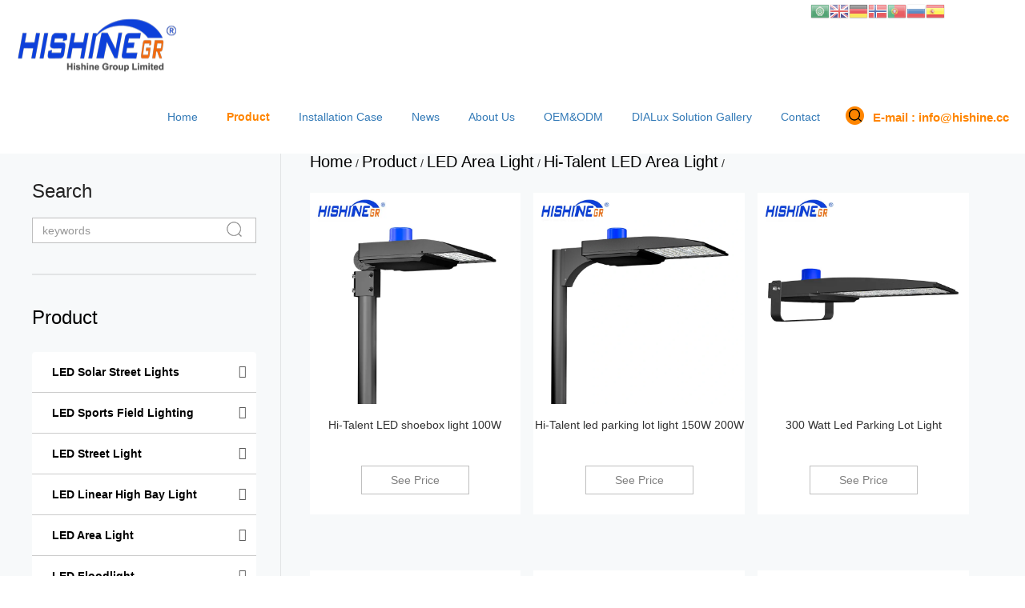

--- FILE ---
content_type: text/html
request_url: https://hishine.cc/Hi-Talent-LED-Area-Light/
body_size: 11916
content:
<!DOCTYPE html>
<html lang="en">

<head>

    <meta charset="UTF-8">
    <!-- Set the width of the document, or not -->
    <meta name="viewport"
          content="width=device-width, user-scalable=no, initial-scale=1.0, maximum-scale=1.0, minimum-scale=1.0">
    <!-- First use the latest version of IE and Chrome -->
    <meta http-equiv="X-UA-Compatible" content="IE=edge,chrome=1" />
    <meta http-equiv="Content-Security-Policy" content="upgrade-insecure-requests" />
    <meta name = "yandex-verification" content = "45045bdf7b818e7d" />
        <title> Hi-Talent LED Area Light</title>
    <meta name="keywords" content="150w led shoebox light,led shoebox light,shoebox light, shoebox street light,parking lot light,led area light,led flood light,led street light,tennis court light, sports lighting">
    <meta name="description" content="Hi-Talent is the best choice for Sport Lighting and car park Lighting.High efficiency and high power enables it toreplace 1000W 1500W HID/HPS/MW.">
        <meta name="p:domain_verify" content="6ee7db18e557fbd54ea7cbb0a4ce43a9"/>
  <meta name="google-site-verification" content="pmrT0na-9tqDibyKnaLj4aLFZnjyQVRym7nkB5N-Adc" />
    <!-- 360 use Google Chrome Frame -->
    <meta name="renderer" content="webkit">
    <!-- Baidu prohibition of transcoding -->
    <meta http-equiv="Cache-Control" content="no-siteapp">
    <!-- Definition of web search engine index -->
    <meta name="robots" content="index,follow">
    <!-- ios -->
    <!-- The title that is added to the main screen -->
    <meta name="apple-mobile-web-app-title" content="">
    <!-- Whether WebApp full screen mode is enabled -->
    <meta content="yes" name="apple-mobile-web-app-capable">
    <meta content="yes" name="apple-touch-fullscreen">
    <!-- Setting the background color of the State Bar -->
    <meta name="apple-mobile-web-app-status-bar-style" content="black-translucent">
    <!-- Android theme-color  Used to control the color of the tabs -->
    <meta name="theme-color" content="#747474">
    <meta name="mobile-web-app-capable" content="yes">
    <!-- Turn off the translation plug-in under the Chrome browser -->
    <meta name="google" value="notranslate" />
    <!-- uc Forced vertical screen -->
    <meta name="screen-orientation" content="portrait">
    <!-- QQ Forced vertical screen -->
    <meta name="x5-orientation" content="portrait">
    <!-- UC Mandatory full screen -->
    <meta name="full-screen" content="yes">
    <!-- QQ Mandatory full screen -->
    <meta name="x5-fullscreen" content="true">
    <!-- UC Application mode -->
    <meta name="browsermode" content="application">
    <!-- QQ Application mode -->
    <meta name="x5-page-mode" content="app">
    <!-- browser icon -->
    <link rel="shortcut icon" href="https://www.hishine.cc/favicon.ico" type="image/x-icon">
    <!-- public css -->
    <link href="https://www.hishine.cc/res/baiila/css/bootstrap.min.css" rel="stylesheet">
    <link href="https://www.hishine.cc/res/baiila/css/swiper.min.css" rel="stylesheet" type="text/css" />
    <link href="https://www.hishine.cc/res/baiila/css/font-awesome.min.css" rel="stylesheet" type="text/css" />
    <link rel="stylesheet" type="text/css" href="https://www.hishine.cc/res/baiila/css/font-other.css">
    <link rel="stylesheet" type="text/css" href="https://www.hishine.cc/res/baiila/css/slide-unlock.css">
    <!-- <link rel="stylesheet" type="text/css" href="https://www.hishine.cc/res/baiila/css/econline.css"> -->
    <!-- end -->
    <link rel="stylesheet" type="text/css" href="https://www.hishine.cc/res/baiila/assets/css/style2.css"/>
    <link rel="stylesheet" type="text/css" href="https://www.hishine.cc/res/baiila/assets/css/style.css"/>
    <link rel="stylesheet" type="text/css" href="https://www.hishine.cc/res/baiila/assets/css/phonestyle.css"/>
    <link rel="stylesheet" type="text/css" href="https://www.hishine.cc/res/baiila/assets/css/phonestyle1.css"/>
    <link rel="stylesheet" type="text/css" href="https://www.hishine.cc/res/baiila/assets/css/owl.carousel.css"/>
    <link rel="stylesheet" type="text/css" href="https://www.hishine.cc/res/baiila/assets/css/owl.theme.css"/>
    <link rel="stylesheet" type="text/css" href="https://www.hishine.cc/res/baiila/assets/css/owl.transitions.css"/>
    <!-- private css -->
    <!-- <link href="css/onStyle.less" rel="stylesheet/less" type="text/css" /> -->
    <link href="https://www.hishine.cc/res/baiila/css/onStyle.css" rel="stylesheet" type="text/css"/>
    <link rel="stylesheet" type="text/css" href="https://www.hishine.cc/res/baiila/css/andy.css">
    <!-- <script type="text/javascript" src="js/less.min.js"></script> -->
    <script src="https://www.hishine.cc/res/baiila/assets/js/jquery.min.js"></script>
    <script src="https://www.hishine.cc/res/baiila/assets/js/sweetalert.min.js"></script>
    
    
    <meta name="google-site-verification" content="XIwv-T50aiO1psXpsuftSzuG7KluvY4ALHFLseL_svs" />
<script type="text/javascript"> (function(c,l,a,r,i,t,y){ c[a]=c[a]||function(){(c[a].q=c[a].q||[]).push(arguments)}; t=l.createElement(r);t.async=1;t.src="https://www.clarity.ms/tag/"+i; y=l.getElementsByTagName(r)[0];y.parentNode.insertBefore(t,y); })(window, document, "clarity", "script", "9kww83wgmr"); </script>
    <!-- end -->
    <!-- Event snippet for 提交潜在客户表单 conversion page In your html page, add the snippet and call gtag_report_conversion when someone clicks on the chosen link or button. --> <script> function gtag_report_conversion(url) { var callback = function () { if (typeof(url) != 'undefined') { window.location = url; } }; gtag('event', 'conversion', { 'send_to': 'AW-630509156/5rcYCPb4x5ICEOSc06wC', 'event_callback': callback }); return false; } </script>
    <script>
    window.addEventListener('DOMContentLoaded', function(event){
    document.querySelectorAll("#ContactForm2 > div > input[type=submit]:nth-child(1)").forEach(function(e) {
        e.addEventListener('click', function(e) {
            gtag('event', 'conversion', {'send_to': 'AW-630509156/5rcYCPb4x5ICEOSc06wC'});
        });
    });
});    
</script>
<script type="text/javascript" charset="utf-8">
;(function (W, D) {
W.ec_corpid = '14322455';
W.ec_cskey = 'nesAfBYwb6k59W6S9t';
W.ec_scheme = '0';
var s = D.createElement('script');
s.charset = 'utf-8';
s.src = '//1.staticec.com/kf/sdk/js/ec_cs.js';
s.setAttribute('defer', 'defer');
D.getElementsByTagName('head')[0].appendChild(s);
})(window, document);
</script>
<!-- begin XHL code-->
<script>
if(!window._XHL){
    (function (x, h, l, j, s) {
        x[j] = x[j] || function () {
            (x[j].a = x[j].a || []).push(arguments)
        };
        s = h.createElement(l);
        z = h.getElementsByTagName(l)[0];
        s.async = true;
        s.charset = 'UTF-8';
        s.src = 'https://lib.leadscloud.com/xhltrackingwithchat.js';
        z.parentNode.insertBefore(s, z);
    })(window, document, 'script', '_XHL');
    _XHL("entID", 11626)
}
</script>
<!--end XHL code-->
<!-- Google Tag Manager -->
<script>(function(w,d,s,l,i){w[l]=w[l]||[];w[l].push({'gtm.start':
new Date().getTime(),event:'gtm.js'});var f=d.getElementsByTagName(s)[0],
j=d.createElement(s),dl=l!='dataLayer'?'&l='+l:'';j.async=true;j.src=
'https://www.googletagmanager.com/gtm.js?id='+i+dl;f.parentNode.insertBefore(j,f);
})(window,document,'script','dataLayer','GTM-TZMK3VZ');</script>
<!-- End Google Tag Manager -->
<!-- Google tag (gtag.js) --> <script async src="https://www.googletagmanager.com/gtag/js?id=G-K2PN2DDBJ8"></script> <script> window.dataLayer = window.dataLayer || []; function gtag(){dataLayer.push(arguments);} gtag('js', new Date()); gtag('config', 'G-K2PN2DDBJ8'); </script>

<!-- Google Tag Manager -->
<script>(function(w,d,s,l,i){w[l]=w[l]||[];w[l].push({'gtm.start':
new Date().getTime(),event:'gtm.js'});var f=d.getElementsByTagName(s)[0],
j=d.createElement(s),dl=l!='dataLayer'?'&l='+l:'';j.async=true;j.src=
'https://www.googletagmanager.com/gtm.js?id='+i+dl;f.parentNode.insertBefore(j,f);
})(window,document,'script','dataLayer','GTM-WZB8TV8H');</script>
<!-- End Google Tag Manager -->
<!-- Start cookieyes banner --> <script id="cookieyes" type="text/javascript" src="https://cdn-cookieyes.com/client_data/005e83baedfddcbcc89a2321/script.js"></script> <!-- End cookieyes banner -->
</head>

<body>
<!-- Google Tag Manager (noscript) -->
<noscript><iframe src="https://www.googletagmanager.com/ns.html?id=GTM-WZB8TV8H"
height="0" width="0" style="display:none;visibility:hidden"></iframe></noscript>
<!-- End Google Tag Manager (noscript) -->

<!-- Google Tag Manager (noscript) -->
<noscript><iframe src="https://www.googletagmanager.com/ns.html?id=GTM-TZMK3VZ"
height="0" width="0" style="display:none;visibility:hidden"></iframe></noscript>
<!-- End Google Tag Manager (noscript) -->
<!-- <script language="javascript" src="http://dkb.duokebo.com/js/detector.aspx?siteid=856382"></script> -->
<div class="home-header">
    <div class="header-nav">
        <div class="header-container clearfix">
            <div class="navmain">
                <div class="navlogo">
                    <a href="https://www.hishine.cc/" title="logo" class="logoa">
                        <img src="https://www.hishine.cc/uploadfile/2022/05/30/20220530145117HMDNr3.png" alt="Hishine Group Limite">
                    </a>
                </div>
                <div class="des-main">
                    FIFA LED stadium light smart system supplier in Bolivia
                </div>
            </div>
            <div class="navbtn">
                <i class="bar-1"></i>
                <i class="bar-2"></i>
                <i class="bar-3"></i>
            </div>
            <nav class="navlist">
                <ul class="drop-menu f-menu">
                                        <li class="hasdrop "><a href="https://www.hishine.cc/" title="Home  ">Home </a></li>
                                                            <li class="hasdrop active"><a href="/product/" title="Product">Product<i class="mobile-navbtn"></i></a>
                                                <ul class="drop-menu s-menu">
                                                                                                                                                                                                                                                                                                                                                                            <li class="hasdrop">
                                <a href="/LED-Solar-Street-Lights/" title="LED Solar Street Lights">LED Solar Street Lights                                <!--<i class="mobile-navbtn"></i>-->
                                </a>
                                                                <ul class="drop-menu t-menu">
                                                                                                                                                                                                                                                                                                                                                                                                                                                                                                                                                                                                                                                                                                                                                                                                                                                                                                                                                                                                                                                                                                                                                                                                                                                                                                                                                                                                                                                                                                                                                                                                                                                                                                                                                                                                                                                                    </ul>
                                                            </li>
                                                                                                                                                                                                                                <li class="hasdrop">
                                <a href="/LED-Sports-field-lighting/" title="LED Sports field lighting">LED Sports field lighting                                <!--<i class="mobile-navbtn"></i>-->
                                </a>
                                                                <ul class="drop-menu t-menu">
                                                                                                                                                                                                                                                                                                                                                                                                                                                                                                                                                                                                                                                                                                                                                                                                                                                                                                                                                                                                                                                                                                                                                                                                                                                                                                                                                                                                                                                                                                                                                                                                                                                                                                                                                                                                                                                                    </ul>
                                                            </li>
                                                                                                                                                                        <li class="hasdrop">
                                <a href="/LED-street-light/" title="LED Street light ">LED Street light                                 <!--<i class="mobile-navbtn"></i>-->
                                </a>
                                                                <ul class="drop-menu t-menu">
                                                                                                                                                                                                                                                                                                                                                                                                                                                                                                                                                                                                                                                                                                                                                                                                                                                                                                                                                                                                                                                                                                                                                                                                                                                                                                                                                                                                                                                                                                                                                                                                                                                                                                                                                                                                                                                                    </ul>
                                                            </li>
                                                                                                                                                                        <li class="hasdrop">
                                <a href="/LED-Linear-High-Bay-Light/" title="LED Linear High Bay Light">LED Linear High Bay Light                                <!--<i class="mobile-navbtn"></i>-->
                                </a>
                                                                <ul class="drop-menu t-menu">
                                                                                                                                                                                                                                                                                                                                                                                                                                                                                                                                                                                                                                                                                                                                                                                                                                                                                                                                                                                                                                                                                                                                                                                                                                                                                                                                                                                                                                                                                                                                                                                                                                                                                                                                                                                                                                                                    </ul>
                                                            </li>
                                                                                                                                                                                                                                <li class="hasdrop">
                                <a href="/LED-Area-Light/" title="LED Area Light">LED Area Light                                <!--<i class="mobile-navbtn"></i>-->
                                </a>
                                                                <ul class="drop-menu t-menu">
                                                                                                                                                                                                                                                                                                                                                                                                                                                                                                                                                                                                                                                                                                                                                                                                                                                                                                                                                                                                                                                                                                                                                                                                                                                                                                                                                                                                                                                                                                                                                                                                                                                                                                                                                                                                                                                                    </ul>
                                                            </li>
                                                                                                                <li class="hasdrop">
                                <a href="/LED-Floodlight/" title="LED Floodlight">LED Floodlight                                <!--<i class="mobile-navbtn"></i>-->
                                </a>
                                                                <ul class="drop-menu t-menu">
                                                                                                                                                                                                                                                                                                                                                                                                                                                                                                                                                                                                                                                                                                                                                                                                                                                                                                                                                                                                                                                                                                                                                                                                                                                                                                                                                                                                                                                                                                                                                                                                                                                                                                                                                                                                                                                                    </ul>
                                                            </li>
                                                                                                                <li class="hasdrop">
                                <a href="/LED-Garden-Light/" title="LED Garden Light">LED Garden Light                                <!--<i class="mobile-navbtn"></i>-->
                                </a>
                                                                <ul class="drop-menu t-menu">
                                                                                                                                                                                                                                                                                                                                                                                                                                                                                                                                                                                                                                                                                                                                                                                                                                                                                                                                                                                                                                                                                                                                                                                                                                                                                                                                                                                                                                                                                                                                                                                                                                                                                                                                                                                                                                                                    </ul>
                                                            </li>
                                                                                                                <li class="hasdrop">
                                <a href="/LED-Linear-Light/" title="LED Linear Light">LED Linear Light                                <!--<i class="mobile-navbtn"></i>-->
                                </a>
                                                                <ul class="drop-menu t-menu">
                                                                                                                                                                                                                                                                                                                                                                                                                                                                                                                                                                                                                                                                                                                                                                                                                                                                                                                                                                                                                                                                                                                                                                                                                                                                                                                                                                                                                                                                                                                                                                                                                                                                                                                                                                                                                                                                    </ul>
                                                            </li>
                                                                                                                                                                        <li class="hasdrop">
                                <a href="/LED-UFO-High-Bay-Light/" title="LED UFO High Bay Light">LED UFO High Bay Light                                <!--<i class="mobile-navbtn"></i>-->
                                </a>
                                                                <ul class="drop-menu t-menu">
                                                                                                                                                                                                                                                                                                                                                                                                                                                                                                                                                                                                                                                                                                                                                                                                                                                                                                                                                                                                                                                                                                                                                                                                                                                                                                                                                                                                                                                                                                                                                                                                                                                                                                                                                                                                                                                                    </ul>
                                                            </li>
                                                                                                                                                                                                                                                        </ul>
                                            </li>
                                                                                                                                                                                                                                                                                                                                <li class="hasdrop "><a href="/Installation-Case/" title="Installation Case">Installation Case<i class="mobile-navbtn"></i></a>
                                                <ul class="drop-menu s-menu">
                                                                                                                                                                                                                                                                                                                                                                                                                                    <li class="hasdrop">
                                <a href="/Case/American-Case/" title="American Case">American Case                                <!---->
                                </a>
                                                            </li>
                                                                                                                                                                                                                                <li class="hasdrop">
                                <a href="/Case/Europe-Case/" title="Europe Case">Europe Case                                <!---->
                                </a>
                                                            </li>
                                                                                                                                                                        <li class="hasdrop">
                                <a href="/Case/Asia-Case/" title="Asia Case">Asia Case                                <!---->
                                </a>
                                                            </li>
                                                                                                                                                                        <li class="hasdrop">
                                <a href="/Case/Africa-Case/" title="Africa Case">Africa Case                                <!---->
                                </a>
                                                            </li>
                                                                                                                                                                                                                                                                                                                                                                                                                                                                                                                                                                                                                                                                </ul>
                                            </li>
                                                                                                                                                                                                                                                                                                                                <li class="hasdrop "><a href="/news/" title="News">News<i class="mobile-navbtn"></i></a>
                                                <ul class="drop-menu s-menu">
                                                                                                                                            <li class="hasdrop">
                                <a href="/news/Industry-news/" title="Industry News">Industry News                                <!---->
                                </a>
                                                            </li>
                                                                                                                <li class="hasdrop">
                                <a href="/news/Company-New/" title="Company New">Company New                                <!---->
                                </a>
                                                            </li>
                                                                                                                                                                                                                                                                                                                                                                                                                                                                                                                                                                                                                                                                                                                                                                                                                                                                                                                                                                                                                                                                                                                                                                                                                                                                                                        </ul>
                                            </li>
                                                                                                                                                                                                                                                <li class="hasdrop "><a href="/aboutus-Us/" title="About Us">About Us<i class="mobile-navbtn"></i></a>
                                                <ul class="drop-menu s-menu">
                                                                                                                                                                                                                                                                                                                                                                                                                                                                                                                                                                                                                                                                                                                                                                                                                                                                                                                                                                                                                                                                                                                                                                                                                                                                                                                                                                                                                                                    </ul>
                                            </li>
                                                                                                                        <li class="hasdrop "><a href="/OEM&ODM/" title="OEM&ODM">OEM&ODM<i class="mobile-navbtn"></i></a>
                                                <ul class="drop-menu s-menu">
                                                                                                                                                                                                                                                            <li class="hasdrop">
                                <a href="/OEM&ODM/OEM&ODM/" title="OEM&ODM">OEM&ODM                                <!---->
                                </a>
                                                            </li>
                                                                                                                <li class="hasdrop">
                                <a href="/OEM&ODM/Global-Agent-Wanted/" title="Global Agent Wanted">Global Agent Wanted                                <!---->
                                </a>
                                                            </li>
                                                                                                                                                                                                                                                                                                                                                                                                                                                                                                                                                                                                                                                                                                                                                                                                                                                                                                                                                                                                                                                                                                                                                                                        </ul>
                                            </li>
                                                                                <li class="hasdrop "><a href="/DIALux-Solution-Gallery/" title="DIALux Solution Gallery">DIALux Solution Gallery</a>
                                            </li>
                                                                                <li class="hasdrop "><a href="/LED-manufacturer/" title="Contact">Contact</a>
                                            </li>
                                                                                <li class="s-search">

                        <form class="header-search" name="topsearch" action="/index.php" method="get" >
                            <div class="s-icon"><img src="https://www.hishine.cc/res/baiila/images/search.png" alt="search"></div>
                            <div class="search-box">
                                <input type="text" class="text-in" name="keywords" id="search1"
                                       oninvalid="setCustomValidity('Search content cannot be empty!')" oninput="setCustomValidity('')"
                                       placeholder="Search..." required=""
                                       onfocus="if(value==defaultValue){value='';this.style.color='#000'}"
                                       onblur="if(!value){value=defaultValue;this.style.color='#000'}" style="color: rgb(0, 0, 0);">
                                <input type="hidden" name="f" value="search">
                                <input type="hidden" name="v" value="index">
                                <input type="hidden" name="modelid" value="1008">
                                <input type="submit" class="sub-in" value="">
                            </div>
                        </form>
                    </li>
                    <li class="hasdrop fuwu"><a class="fuwuson" href="mailto:info@hishine.cc">E-mail : info@hishine.cc</a></li>
                </ul>
            </nav>
<div id="google_translate_element" style="position:absolute;top:0px;right:100px;opacity:0.7">
<!-- GTranslate: https://gtranslate.io/ -->
<a href="#" onclick="doGTranslate('en|ar');return false;" title="Arabic" class="gflag nturl" style="background-position:-100px -0px;"><img src="//gtranslate.net/flags/blank.png" height="24" width="24" alt="Arabic" /></a><a href="#" onclick="doGTranslate('en|en');return false;" title="English" class="gflag nturl" style="background-position:-0px -0px;"><img src="//gtranslate.net/flags/blank.png" height="24" width="24" alt="English" /></a><a href="#" onclick="doGTranslate('en|de');return false;" title="German" class="gflag nturl" style="background-position:-300px -100px;"><img src="//gtranslate.net/flags/blank.png" height="24" width="24" alt="German" /></a><a href="#" onclick="doGTranslate('en|no');return false;" title="Norwegian" class="gflag nturl" style="background-position:-100px -200px;"><img src="//gtranslate.net/flags/blank.png" height="24" width="24" alt="Norwegian" /></a><a href="#" onclick="doGTranslate('en|pt');return false;" title="Portuguese" class="gflag nturl" style="background-position:-300px -200px;"><img src="//gtranslate.net/flags/blank.png" height="24" width="24" alt="Portuguese" /></a><a href="#" onclick="doGTranslate('en|ru');return false;" title="Russian" class="gflag nturl" style="background-position:-500px -200px;"><img src="//gtranslate.net/flags/blank.png" height="24" width="24" alt="Russian" /></a><a href="#" onclick="doGTranslate('en|es');return false;" title="Spanish" class="gflag nturl" style="background-position:-600px -200px;"><img src="//gtranslate.net/flags/blank.png" height="24" width="24" alt="Spanish" /></a>

<style type="text/css">
<!--
a.gflag {vertical-align:middle;font-size:24px;padding:1px 0;background-repeat:no-repeat;background-image:url(//gtranslate.net/flags/24.png);}
a.gflag img {border:0;}
a.gflag:hover {background-image:url(//gtranslate.net/flags/24a.png);}
-->
</style>



<script type="text/javascript">
/* <![CDATA[ */
if(top.location!=self.location)top.location=self.location;
window['_tipoff']=function(){};window['_tipon']=function(a){};
function doGTranslate(lang_pair) {if(lang_pair.value)lang_pair=lang_pair.value;if(location.hostname!='translate.googleusercontent.com' && lang_pair=='en|en')return;else if(location.hostname=='translate.googleusercontent.com' && lang_pair=='en|en')location.href=unescape(gfg('u'));else if(location.hostname!='translate.googleusercontent.com' && lang_pair!='en|en')location.href='https://translate.google.com/translate?client=tmpg&hl=en&langpair='+lang_pair+'&u='+escape(location.href);else location.href='https://translate.google.com/translate?client=tmpg&hl=en&langpair='+lang_pair+'&u='+unescape(gfg('u'));}
function gfg(name) {name=name.replace(/[[]/,"\[").replace(/[]]/,"\]");var regexS="[?&]"+name+"=([^&#]*)";var regex=new RegExp(regexS);var results=regex.exec(location.href);if(results==null)return "";return results[1];}
/* ]]> */
</script>


<script type="text/javascript">
/* <![CDATA[ */
function doGTranslate(lang_pair) {if(lang_pair.value)lang_pair=lang_pair.value;if(lang_pair=='')return;var lang=lang_pair.split('|')[1];var plang=location.hostname.split('.')[0];if(plang.length !=2 && plang.toLowerCase() != 'zh-cn' && plang.toLowerCase() != 'zh-tw')plang='en';location.href=location.protocol+'//'+(lang == 'en' ? '' : lang+'.')+location.hostname.replace('www.', '').replace(RegExp('^' + plang + '\\.'), '')+location.pathname+location.search;}
/* ]]> */
</script>


</div>
        </div>
    </div>
</div>
<div class="containers bar">
    
        <img src="https://www.hishine.cc/uploadfile/2024/07/02/20240702101057iPBpyN.png" alt="Hi-Talent LED Area Light" />
    
</div>    


<div class="containers mainBox">
    <div class="content main inblk clear">
        
        <div class="rgtSild floatlft">

    <div class="searchBox positionBox">
        <h3 class="rsdtit">Search</h3>
        <form action="/index.php" id="submit1" method="get">
            <input name="keywords" type="text" id="search1" value="keywords" onFocus="if(value==defaultValue){value='';this.style.color='#666'}" onBlur="if(!value){value=defaultValue;this.style.color='#666'}" style="color:#999;" />
            <input type="submit" value="">
            <input type="hidden" value="Разместить" name="submit" />
            <input type="hidden" name="f" value="search" />
            <input type="hidden" name="v" value="index" />
            <input type="hidden" name="modelid" value="1008" />

        </form>

        <p class="sliceLine"></p>
        <div class="positionLine"></div>
    </div>




     
     
        <div class="secondNavBox positionBox">
        <h3 class="rsdtit">
            <a href="/product/" title="Product">
                Product            </a>
        </h3>
        
         <ul id="accordion" class="accordion">
        		<li>
			<div class="link"><a href="/LED-Solar-Street-Lights/" style="" title="LED Solar Street Lights">LED Solar Street Lights</a> <i class="fa fa-chevron-down"></i></div>
            			<ul class="submenu">
                                      <li><a href="/HS-SSC-E-Solar-Street-Light/" style="" title="HS-SSC-F-Solar-Street-Light">HS-SSC-F-Solar-Street-Light</a></li>
                                        <li><a href="/HS-SSC-E-Solar-Street-Light/" style="" title="HS-SSC-E-Solar-Street-Light">HS-SSC-E-Solar-Street-Light</a></li>
                                        <li><a href="/HS-SSC-B-Solar-Street-Light/" style="" title="HS-SSC-B-Solar-Street-Light">HS-SSC-B-Solar-Street-Light</a></li>
                                        <li><a href="/HS-SSL-C-Solar-Street-Light/" style="" title="HS-SSL-C Solar Street Light">HS-SSL-C Solar Street Light</a></li>
                                        <li><a href="/product/LED-Solar-Street-Lights/Hi-Bifacial-Solar-Panel-Street-Lights/" style="" title="Hi Bifacial Solar Panel Street Lights">Hi Bifacial Solar Panel Street Lights</a></li>
                                        <li><a href="/Hi-Small-Solar-Street-Lights/" style="" title="Hi-Small Solar Street Lights">Hi-Small Solar Street Lights</a></li>
                                        <li><a href="/product/LED-Solar-Street-Lights/Hi-Scooter-Solar-Street-Light/" style="" title="Hi-Scooter Solar Street Light">Hi-Scooter Solar Street Light</a></li>
                     				

			</ul>
			              
		</li>
        		<li>
			<div class="link"><a href="/LED-Sports-field-lighting/" style="" title="LED Sports field lighting">LED Sports field lighting</a> <i class="fa fa-chevron-down"></i></div>
            			<ul class="submenu">
                                      <li><a href="/Hi-Titan-High-Mast-Light/" style="" title="Hi-Titan High Mast Light">Hi-Titan High Mast Light</a></li>
                                        <li><a href="/Hi-Robot-High-Mast-Light/" style="" title="Hi-Robot High Mast Light">Hi-Robot High Mast Light</a></li>
                                        <li><a href="/product/LED-Sports-field-lighting/Hi-Shoot-Sports-Field-Lighting/" style="" title="Hi-Shoot Sports Field Lighting">Hi-Shoot Sports Field Lighting</a></li>
                                        <li><a href="/product/LED-Sports-field-lighting/Hi-Focus-Exterior-sports-Court-Lighitng/" style="" title="Hi-Focus Exterior sports Court Lighitng">Hi-Focus Exterior sports Court Lighitng</a></li>
                                        <li><a href="/Hi-Hit-LED-Sports-lights/" style="" title="Hi-Hit LED Sports lights">Hi-Hit LED Sports lights</a></li>
                     				

			</ul>
			              
		</li>
        		<li>
			<div class="link"><a href="/LED-street-light/" style="" title="LED Street light ">LED Street light </a> <i class="fa fa-chevron-down"></i></div>
            			<ul class="submenu">
                                      <li><a href="/Hi-Slim-Pro-LED-street-light/" style="" title="Hi-Slim Pro LED street light">Hi-Slim Pro LED street light</a></li>
                                        <li><a href="/Hi-Rise-LED-street-light/" style="" title="Hi-Rise LED street light">Hi-Rise LED street light</a></li>
                                        <li><a href="/Hi-Slim-LED-Street-Light/" style="" title="Hi-Slim LED Street Light">Hi-Slim LED Street Light</a></li>
                                        <li><a href="/product/LED-street-light/Hi-Long-LED-Street-Light/" style="" title="Hi-Long LED Street Light">Hi-Long LED Street Light</a></li>
                     				

			</ul>
			              
		</li>
        		<li>
			<div class="link"><a href="/LED-Linear-High-Bay-Light/" style="" title="LED Linear High Bay Light">LED Linear High Bay Light</a> <i class="fa fa-chevron-down"></i></div>
            			<ul class="submenu">
                                      <li><a href="/K11-LED-Linear-High-Bay-Light/" style="" title="K11 LED Linear High Bay Light">K11 LED Linear High Bay Light</a></li>
                                        <li><a href="/K9-LED-Linear-High-Bay-Light/" style="" title="K9 LED Linear High Bay Light">K9 LED Linear High Bay Light</a></li>
                                        <li><a href="/K7-LED-Linear-High-Bay-Light/" style="" title="K7 LED Linear High Bay Light">K7 LED Linear High Bay Light</a></li>
                                        <li><a href="/K5-LED-Linear-High-Bay-Light/" style="" title="K5 LED Linear High Bay Light">K5 LED Linear High Bay Light</a></li>
                                        <li><a href="/K4-LED-Linear-High-Bay-Light/" style="" title="K4 LED Linear High Bay Light">K4 LED Linear High Bay Light</a></li>
                                        <li><a href="/K3-LED-Linear-High-Bay-Light/" style="" title="K3 LED Linear High Bay Light">K3 LED Linear High Bay Light</a></li>
                                        <li><a href="/K2-LED-Linear-High-Bay-Light/" style="" title="K2 LED Linear High Bay Light">K2 LED Linear High Bay Light</a></li>
                                        <li><a href="/K1-LED-Linear-High-Bay-Light/" style="" title="K1 LED Linear High Bay Light">K1 LED Linear High Bay Light</a></li>
                     				

			</ul>
			              
		</li>
        		<li>
			<div class="link"><a href="/LED-Area-Light/" style="" title="LED Area Light">LED Area Light</a> <i class="fa fa-chevron-down"></i></div>
            			<ul class="submenu">
                                      <li><a href="/Hi-Talent-LED-Area-Light/" style="" title="Hi-Talent LED Area Light">Hi-Talent LED Area Light</a></li>
                                        <li><a href="/Hi-Sun-LED-Area-Light/" style="" title="Hi-Sun LED Area Light">Hi-Sun LED Area Light</a></li>
                     				

			</ul>
			              
		</li>
        		<li>
			<div class="link"><a href="/LED-Floodlight/" style="" title="LED Floodlight">LED Floodlight</a> <i class="fa fa-chevron-down"></i></div>
            			<ul class="submenu">
                                      <li><a href="/C-Series-Floodlight/" style="" title="C-Series Floodlight">C-Series Floodlight</a></li>
                                        <li><a href="/Hi-Flood-Sports-Lighting/" style="" title="Hi-Flood Sports Lighting">Hi-Flood Sports Lighting</a></li>
                                        <li><a href="/D-Series-Floodlight/" style="" title="D-Series Floodlight">D-Series Floodlight</a></li>
                     				

			</ul>
			              
		</li>
        		<li>
			<div class="link"><a href="/LED-Garden-Light/" style="" title="LED Garden Light">LED Garden Light</a> <i class="fa fa-chevron-down"></i></div>
            			<ul class="submenu">
                                      <li><a href="/product/LED-Garden-Light-A/" style="" title="LED Garden Light A">LED Garden Light A</a></li>
                                        <li><a href="/product/LED-Garden-Light/LED-Solar-Garden-Light-A/" style="" title="LED Solar Garden Light A">LED Solar Garden Light A</a></li>
                                        <li><a href="/product/LED-Garden-Light/LED-Solar-Garden-Light-B/" style="" title="LED Solar Garden Light B">LED Solar Garden Light B</a></li>
                                        <li><a href="/product/LED-Garden-Light/LED-Solar-Garden-Light-C/" style="" title="LED Solar Garden Light C">LED Solar Garden Light C</a></li>
                     				

			</ul>
			              
		</li>
        		<li>
			<div class="link"><a href="/LED-Linear-Light/" style="" title="LED Linear Light">LED Linear Light</a> <i class="fa fa-chevron-down"></i></div>
            			<ul class="submenu">
                                      <li><a href="/product/Hi-Linear-Series/X1-Strip-Linear-Light/" style="" title="X1 Strip Linear Light">X1 Strip Linear Light</a></li>
                                        <li><a href="/product/LED-Linear-Light/S3-Linear-Light/" style="" title="S3 Linear Light">S3 Linear Light</a></li>
                                        <li><a href="/Hi-Linear/" style="" title="Hi Linear">Hi Linear</a></li>
                     				

			</ul>
			              
		</li>
        		<li>
			<div class="link"><a href="/LED-UFO-High-Bay-Light/" style="" title="LED UFO High Bay Light">LED UFO High Bay Light</a> <i class="fa fa-chevron-down"></i></div>
            			<ul class="submenu">
                                      <li><a href="/H2-LED-UFO-High-Bay-Light/" style="" title="H2 LED UFO High Bay Light">H2 LED UFO High Bay Light</a></li>
                                        <li><a href="/H3-LED-UFO-High-Bay-Light/" style="" title="H3 LED UFO High Bay Light">H3 LED UFO High Bay Light</a></li>
                                        <li><a href="/H4-LED-UFO-High-Bay-Light/" style="" title="H4 LED UFO High Bay Light">H4 LED UFO High Bay Light</a></li>
                                        <li><a href="/product/LED-UFO-High-Bay-Light/H5-LED-UFO-High-Bay-Light/" style="" title="H5 LED UFO High Bay Light">H5 LED UFO High Bay Light</a></li>
                                        <li><a href="/product/LED-UFO-High-Bay-Light/H6-LED-UFO-High-Bay-Light/" style="" title="H6 LED UFO High Bay Light">H6 LED UFO High Bay Light</a></li>
                     				

			</ul>
			              
		</li>
                </ul>
    <link href="https://www.hishine.cc/res/baiila/css/font-awesome.min.css" rel="stylesheet">
    <link rel="stylesheet" href="https://www.hishine.cc/res/baiila/css/style.css" media="screen" type="text/css" />
	<script src="https://www.hishine.cc/res/baiila/css/index.js"></script>
        <div class="positionLine"></div>
    </div>
          
    <!--product-->
    <div class="latestNewsBox positionBox">
        <h3 class="rsdtit"><a href="javascript:void(0);" title="latest news">New Products</a></h3>
                
                 
                <div class="latest inblk clear">
            <div class="lft">
                <a href="/HS-SSC-E-Solar-Street-Light/HSEseriesesolar.html" title="Hishine E Series All-in-one Solar Streetlight">
                    <span>Hishine E Series All-in-one Solar Streetlight</span>
                    <p><span></span>2025-04-19</p>
                </a>
            </div>
            <div class="rgt contentTop floatrgt">
                <a title="Hishine E Series All-in-one Solar Streetlight" href="/HS-SSC-E-Solar-Street-Light/HSEseriesesolar.html"><img src="https://www.hishine.cc/uploadfile/2025/04/19/20250419135836HwQPaF.jpg" alt="Hishine E Series All-in-one Solar Streetlight" /></a>
            </div>
        </div>
                <div class="latest inblk clear">
            <div class="lft">
                <a href="/HS-SSC-E-Solar-Street-Light/hishine-f-series-all-in-one-solar-streetlight.html" title="Hishine F Series All-in-one Solar Streetlight">
                    <span>Hishine F Series All-in-one Solar Streetlight</span>
                    <p><span></span>2023-03-01</p>
                </a>
            </div>
            <div class="rgt contentTop floatrgt">
                <a title="Hishine F Series All-in-one Solar Streetlight" href="/HS-SSC-E-Solar-Street-Light/hishine-f-series-all-in-one-solar-streetlight.html"><img src="https://www.hishine.cc/uploadfile/2025/05/08/20250508100157yZaI74.jpg" alt="Hishine F Series All-in-one Solar Streetlight" /></a>
            </div>
        </div>
                <div class="latest inblk clear">
            <div class="lft">
                <a href="/Hi-Titan-High-Mast-Light/titanhighmastlight.html" title="Hishine Titan High Mast Light with Glass Lens">
                    <span>Hishine Titan High Mast Light with Glass Lens</span>
                    <p><span></span>2025-04-19</p>
                </a>
            </div>
            <div class="rgt contentTop floatrgt">
                <a title="Hishine Titan High Mast Light with Glass Lens" href="/Hi-Titan-High-Mast-Light/titanhighmastlight.html"><img src="https://www.hishine.cc/uploadfile/2025/04/19/20250419164309NSsfdi.jpg" alt="Hishine Titan High Mast Light with Glass Lens" /></a>
            </div>
        </div>
            </div>

    <div class="contactusBox" style="display: none;">
        <h3 class="rsdtit"><a href="/LED-manufacturer/" title="contact us">Contact Us</a></h3>
        <img src="https://www.hishine.cc/res/baiila/assets/images/22.jpg" alt="contact us" />
        <p><span>Phone: </span><a href="tel:" title="tel:"> 0086-755-29309235</a></p>
        <p><span>E-mail: </span><a href="mailto:info@hishine.cc" title="mailto:info@hishine.cc">info@hishine.cc</a></p>
        <p><span>Address: </span><a href="javascript:void(0);" title="Headquarter: 201, Building 2,Hangcheng Wisdom park,  Hangcheng Avenue,Xixiang Town Baoan district, Shenzhen, China. <br> 
Factory: Building 5, Wanyang Entrepreneur City, No. A1,Kangxi Shangwei  Road,Hetang Town, Pengjiang District, Jiangmen City, GuangDong Province, China.
">Headquarter: 201, Building 2,Hangcheng Wisdom park,  Hangcheng Avenue,Xixiang Town Baoan district, Shenzhen, China. <br> 
Factory: Building 5, Wanyang Entrepreneur City, No. A1,Kangxi Shangwei  Road,Hetang Town, Pengjiang District, Jiangmen City, GuangDong Province, China.
</a></p>
    </div>



</div>
        
        <div class="leftContent">
            <div class="nowAdds">
                <a href="https://www.hishine.cc/" title="Home">Home</a> / <a href="/product/" >Product</a> / <a href="/LED-Area-Light/" >LED Area Light</a> / <a href="/Hi-Talent-LED-Area-Light/" >Hi-Talent LED Area Light</a> /             </div>

            <div class="productBox inblk prdtBar1">
                                                <div class="productCase">
                    <a class="prdtCase contentmid" href="/Hi-Talent-LED-Area-Light/hi-talent-led-shoebox-light-100w.html" title="Hi-Talent LED shoebox light 100W">
                        <img src="https://www.hishine.cc/uploadfile/2021/12/15/20211215174336nBkNu6.webp" alt="Hi-Talent LED shoebox light 100W" />
                        <p>Hi-Talent LED shoebox light 100W</p>
                        <span>See Price</span>
                    </a>
                </div>
                                <div class="productCase">
                    <a class="prdtCase contentmid" href="/Hi-Talent-LED-Area-Light/Hi-Talent-led-parking-lot-light-150W-200W.html" title="Hi-Talent led parking lot light 150W 200W">
                        <img src="https://www.hishine.cc/uploadfile/2021/12/15/20211215174109mxg4vq.webp" alt="Hi-Talent led parking lot light 150W 200W" />
                        <p>Hi-Talent led parking lot light 150W 200W</p>
                        <span>See Price</span>
                    </a>
                </div>
                                <div class="productCase">
                    <a class="prdtCase contentmid" href="/Hi-Talent-LED-Area-Light/300-watt-led-parking-lot-light.html" title="300 Watt Led Parking Lot Light">
                        <img src="https://www.hishine.cc/uploadfile/2021/12/15/20211215174545y6orub.webp" alt="300 Watt Led Parking Lot Light" />
                        <p>300 Watt Led Parking Lot Light</p>
                        <span>See Price</span>
                    </a>
                </div>
                                <div class="productCase">
                    <a class="prdtCase contentmid" href="/Hi-Talent-LED-Area-Light/300-watt-led-sports-light.html" title="300 Watt Led Sports Light">
                        <img src="https://www.hishine.cc/uploadfile/2020/04/10/20200410095003EeGVTw.jpg" alt="300 Watt Led Sports Light" />
                        <p>300 Watt Led Sports Light</p>
                        <span>See Price</span>
                    </a>
                </div>
                                <div class="productCase">
                    <a class="prdtCase contentmid" href="/Hi-Talent-LED-Area-Light/250-watt-led-sports-light.html" title="250 Watt LED Sports Light">
                        <img src="https://www.hishine.cc/uploadfile/2020/04/10/20200410095002Zv4ijo.jpg" alt="250 Watt LED Sports Light" />
                        <p>250 Watt LED Sports Light</p>
                        <span>See Price</span>
                    </a>
                </div>
                                <div class="productCase">
                    <a class="prdtCase contentmid" href="/Hi-Talent-LED-Area-Light/200-watt-led-parking-lot-light.html" title="200 Watt LED Parking Lot Light">
                        <img src="https://www.hishine.cc/uploadfile/2020/04/03/20200403184136KRZunT.jpg" alt="200 Watt LED Parking Lot Light" />
                        <p>200 Watt LED Parking Lot Light</p>
                        <span>See Price</span>
                    </a>
                </div>
                                <div class="productCase">
                    <a class="prdtCase contentmid" href="/Hi-Talent-LED-Area-Light/100-watt-lED-shoebox-light.html" title="100 Watt LED Shoebox Light">
                        <img src="https://www.hishine.cc/uploadfile/2020/04/09/20200409190645IhQmBN.jpg" alt="100 Watt LED Shoebox Light" />
                        <p>100 Watt LED Shoebox Light</p>
                        <span>See Price</span>
                    </a>
                </div>
                                <div class="productCase">
                    <a class="prdtCase contentmid" href="/Hi-Talent-LED-Area-Light/led-sports-light-250w.html" title="Hi-Talen LED sports light 250W 300W">
                        <img src="https://www.hishine.cc/uploadfile/2021/12/15/20211215173715n52UtG.webp" alt="Hi-Talen LED sports light 250W 300W" />
                        <p>Hi-Talen LED sports light 250W 300W</p>
                        <span>See Price</span>
                    </a>
                </div>
                                <div class="productCase">
                    <a class="prdtCase contentmid" href="/Hi-Talent-LED-Area-Light/150-watt-led-parking-light.html" title="150 Watt LED Parking Light">
                        <img src="https://www.hishine.cc/uploadfile/2020/04/03/20200403184135KusCzS.jpg" alt="150 Watt LED Parking Light" />
                        <p>150 Watt LED Parking Light</p>
                        <span>See Price</span>
                    </a>
                </div>
                                            </div>

            <style>
                .pages li{
                    display: inline-block;
                }
            </style>
            <div class="pages prdtPages contentmid">
                <li class="fl"><a href="/Hi-Talent-LED-Area-Light/index.html">&lt;</a></li><li class="fl"><a class="active" href="/Hi-Talent-LED-Area-Light/index.html">1</a></li><input type="hidden" id="page-up" value="/Hi-Talent-LED-Area-Light/index.html"><input type="hidden" id="page-next" value="/Hi-Talent-LED-Area-Light/index.html"><li class="fl"><a href="/Hi-Talent-LED-Area-Light/index.html">&gt;</a></li>            </div>
        </div>
          <div class="right_new">
          <div class="latestNewsBox positionBox">
        <h3 class="rsdtit"><a href="javascript:void(0);" title="latest news">New Products</a></h3>
                
                 
                <div class="latest inblk clear">
            <div class="lft">
                <a href="/HS-SSC-E-Solar-Street-Light/HSEseriesesolar.html" title="Hishine E Series All-in-one Solar Streetlight">
                    <span>Hishine E Series All-in-one Solar Streetlight</span>
                    <p><span></span>2025-04-19</p>
                </a>
            </div>
            <div class="rgt contentTop floatrgt">
                <a title="Hishine E Series All-in-one Solar Streetlight" href="/HS-SSC-E-Solar-Street-Light/HSEseriesesolar.html"><img src="https://www.hishine.cc/uploadfile/2025/04/19/20250419135836HwQPaF.jpg" alt="Hishine E Series All-in-one Solar Streetlight" /></a>
            </div>
        </div>
                <div class="latest inblk clear">
            <div class="lft">
                <a href="/HS-SSC-E-Solar-Street-Light/hishine-f-series-all-in-one-solar-streetlight.html" title="Hishine F Series All-in-one Solar Streetlight">
                    <span>Hishine F Series All-in-one Solar Streetlight</span>
                    <p><span></span>2023-03-01</p>
                </a>
            </div>
            <div class="rgt contentTop floatrgt">
                <a title="Hishine F Series All-in-one Solar Streetlight" href="/HS-SSC-E-Solar-Street-Light/hishine-f-series-all-in-one-solar-streetlight.html"><img src="https://www.hishine.cc/uploadfile/2025/05/08/20250508100157yZaI74.jpg" alt="Hishine F Series All-in-one Solar Streetlight" /></a>
            </div>
        </div>
                <div class="latest inblk clear">
            <div class="lft">
                <a href="/Hi-Titan-High-Mast-Light/titanhighmastlight.html" title="Hishine Titan High Mast Light with Glass Lens">
                    <span>Hishine Titan High Mast Light with Glass Lens</span>
                    <p><span></span>2025-04-19</p>
                </a>
            </div>
            <div class="rgt contentTop floatrgt">
                <a title="Hishine Titan High Mast Light with Glass Lens" href="/Hi-Titan-High-Mast-Light/titanhighmastlight.html"><img src="https://www.hishine.cc/uploadfile/2025/04/19/20250419164309NSsfdi.jpg" alt="Hishine Titan High Mast Light with Glass Lens" /></a>
            </div>
        </div>
            </div>

    <div class="contactusBox" style="display: none;">
        <h3 class="rsdtit"><a href="/LED-manufacturer/" title="contact us">Contact Us</a></h3>
        <img src="https://www.hishine.cc/res/baiila/assets/images/22.jpg" alt="contact us" />
        <p><span>Phone: </span><a href="tel:" title="tel:"> 0086-755-29309235</a></p>
        <p><span>E-mail: </span><a href="mailto:info@hishine.cc" title="mailto:info@hishine.cc">info@hishine.cc</a></p>
        <p><span>Address: </span><a href="javascript:void(0);" title="Headquarter: 201, Building 2,Hangcheng Wisdom park,  Hangcheng Avenue,Xixiang Town Baoan district, Shenzhen, China. <br> 
Factory: Building 5, Wanyang Entrepreneur City, No. A1,Kangxi Shangwei  Road,Hetang Town, Pengjiang District, Jiangmen City, GuangDong Province, China.
">Headquarter: 201, Building 2,Hangcheng Wisdom park,  Hangcheng Avenue,Xixiang Town Baoan district, Shenzhen, China. <br> 
Factory: Building 5, Wanyang Entrepreneur City, No. A1,Kangxi Shangwei  Road,Hetang Town, Pengjiang District, Jiangmen City, GuangDong Province, China.
</a></p>
    </div>
          
      </div>
<!--<script type="text/javascript" src="https://www.hishine.cc/res/baiila/owlcarousel/owl.carousel.min.js"></script>-->

<script src="https://www.hishine.cc/res/baiila/assets/js/jquery.min.js"></script>
<script src="https://www.hishine.cc/res/baiila/assets/js/sweetalert.min.js"></script>
<script>
    // $(window).scroll(function(){
    //     var fbscrolltop = $(window).scrollTop();
    //     fbscrolltop>=1500?$(".feedbackbut").addClass("fixed"):$(".feedbackbut").removeClass("fixed")
    //     if($(document).height()-fbscrolltop<1200){
    //         $(".feedbackbut").removeClass("fixed");
    //     }
    // });
    
    function sendForm2() {
        var formData = $('#ContactForm2').serializeArray();
        $.ajax({
            url: 'https://www.hishine.cc/index.php?m=guestbook&f=index&v=contact',
            type: 'post',
            data: formData,
            success: function(res) {
                var data = JSON.parse(res);
                if (data.code == 200) {

                    /*                    if(typeof ga === "function"){
                                            // 谷歌询盘跟踪
                                            ga('send', 'event', 'form', 'submitted', 'contact us');
                                        }

                                        gtag_report_conversion();*/
                   // alert(data.msg);
                    swal("Sent successfully!", "You clicked the button!", "success");
                   // window.location.reload();
                } else {
                  //  alert(data.msg);
                    swal(data.msg, "Please return to fill in again!", "error");
                }
            }
        })
    }
</script>

    </div>
</div>

<div class="home-page" style="margin-top: 0px;">
 <div class="home-form">
  
        <div class="container">
  
          <div class="seo-tit">
  
            <a href="" class="tit">GET IN TOUCH</a>
  
          </div>
  
          <form class="form" method="post" onsubmit="return false;" name="myform" id="ContactForm2">
  
              <input type="hidden" name="form[page_title]" value="">
  
              <input type="hidden" name="form[page_url]" value="">
  
              <input type="hidden" name="form[ip]" value="23.172.200.71">
  
              <input type="hidden" name="form[source_position]" value="2">
  
            <div class="dt">
  
              <div class="input-box"><input type="text"  name="form[name]"  placeholder="Name:"></div>
  
              <div class="input-box"><input type="text" name="form[email]" placeholder="E-mail:"></div>
  
              <div class="input-box"><input type="text" name="form[phone]" placeholder="Tel:"></div>
  
            </div>
  
            <div class="dd">
  
              <textarea  cols="30" rows="10" name="form[content]" placeholder="Message:"></textarea>
  
            </div>
  
            <div class="btn-form">
  
                <input class="btn-side" type="reset" value="RESET">
  
                <input class="btn-side orange" type="submit" onclick="sendForm2();" value="SUBMIT">
  
            </div>
  
          </form>
  
        </div>
  
      </div>
 </div>  
<div class="home-footer">
    <div class="foot-top">
        <div class="container">
            <div class="foot-main">
                <div class="foot-side">
                    <div class="tit">HISHINE GROUP LIMITED</div>
                    <div class="desc">Hishine Group Limited is a high-tech enterprise established in 2005, we have two branches, one is Huaibei Ruite Tech Co.,Ltd and one is Hishine Optoelectronics Tech Co.,…</div>
                </div>
                <div class="foot-side">
                    <div class="tit">PRODUCT</div>
                    <ul class="item-list">
                                               
                                                <li class="list"><a href="/LED-Solar-Street-Lights/" title="LED Solar Street Lights">LED Solar Street Lights</a></li>
                                                <li class="list"><a href="/LED-Sports-field-lighting/" title="LED Sports field lighting">LED Sports field lighting</a></li>
                                                <li class="list"><a href="/LED-street-light/" title="LED Street light ">LED Street light </a></li>
                                                <li class="list"><a href="/LED-Linear-High-Bay-Light/" title="LED Linear High Bay Light">LED Linear High Bay Light</a></li>
                                                <li class="list"><a href="/LED-Area-Light/" title="LED Area Light">LED Area Light</a></li>
                                                <li class="list"><a href="/LED-Floodlight/" title="LED Floodlight">LED Floodlight</a></li>
                                                <li class="list"><a href="/LED-Garden-Light/" title="LED Garden Light">LED Garden Light</a></li>
                                                <li class="list"><a href="/LED-Linear-Light/" title="LED Linear Light">LED Linear Light</a></li>
                                                                     </ul>
                </div>
                <div class="foot-side">
                    <div class="tit">LATEST NEWS</div>
                    <ul class="news-item">
                                                                        <li class="list">
                            <a href="/news/Company-New/Mexicolightingfair.html">
                                <div class="list-box">
                                    <div class="flex-l">
                                        <img src="https://www.hishine.cc/uploadfile/2025/06/12/202506121119240EcZBi.webp" alt="Light Up Mexico: Hishine at Expo Eléctrica International 2025!">
                                    </div>
                                    <div class="flex-r">
                                        <div class="dt">Light Up Mexico: Hishine at Expo Eléctrica International 2025!</div>
                                        <div class="dd">Hishine Group Limited Will Meet Customers In Mexico City.Hishine is thrilled to announce its participation in Expo Eléctrica International 2025, Latin America’s premier trade fair for power and lightin</div>
                                    </div>
                                </div>
                            </a>
                        </li>
                                                <li class="list">
                            <a href="/news/Company-New/Sauditrip.html">
                                <div class="list-box">
                                    <div class="flex-l">
                                        <img src="https://www.hishine.cc/uploadfile/2025/05/12/20250512151954Ajfmce.png" alt="A Strategic Visit to Saudi Arabia: Showcasing Innovation in Lighting Solutions">
                                    </div>
                                    <div class="flex-r">
                                        <div class="dt">A Strategic Visit to Saudi Arabia: Showcasing Innovation in Lighting Solutions</div>
                                        <div class="dd">Our recent business trip to Saudi Arabia proved to be a pivotal step in strengthening partnerships and exploring opportunities in the Kingdom’s rapidly growing energy and lighting markets. Below are th</div>
                                    </div>
                                </div>
                            </a>
                        </li>
                                                <li class="list">
                            <a href="/news/Company-New/Christmas2024Hishineteamwillcelebratewithyou.html">
                                <div class="list-box">
                                    <div class="flex-l">
                                        <img src="https://www.hishine.cc/uploadfile/2024/12/24/20241224111853TzV6H9.jpg" alt="Christmas 2024, Hishine team will celebrate with you.">
                                    </div>
                                    <div class="flex-r">
                                        <div class="dt">Christmas 2024, Hishine team will celebrate with you.</div>
                                        <div class="dd">Merry Xmas, how times fly, here comes Christmas 2024. Firstly, Hishine team hope you and your family will have a "with love, laughter, and warm wishes" Christmas.Look back to the whole year, there are </div>
                                    </div>
                                </div>
                            </a>
                        </li>
                                                                    </ul>
                </div>
                <div class="foot-side">
                    <div class="tit">CONTACT</div>
                    <div class="site">
                        <div class="add">Address:</div>
                        <div class="addText">Headquarter: 201, Building 2,Hangcheng Wisdom park,  Hangcheng Avenue,Xixiang Town Baoan district, Shenzhen, China. <br> 
Factory: Building 5, Wanyang Entrepreneur City, No. A1,Kangxi Shangwei  Road,Hetang Town, Pengjiang District, Jiangmen City, GuangDong Province, China.
</div>
                    </div>
                    <div class="email">
                        <a href="mailto:info@hishine.cc">
                            <span class="text">E-mail：</span>
                            info@hishine.cc                        </a>
                    </div>
                    <div class="tel">
                        <a href="tel:">
                            <span class="text">Tel：</span>
                            0086-755-29309235                        </a>
                    </div>
                </div>
            </div>
        </div>
    </div>
    <div class="foot-bottom">
        <div class="container">
            <div class="felx-box">
                <div class="flex-l">
                    <div class="side-box">
                        <div class="left">
                            <div class="logo"><img src="https://www.hishine.cc/uploadfile/2022/05/30/20220530145117HMDNr3.png" alt="Hishine Group Limite"></div>
                        </div>
                        <div class="right">
                            <ul class="slide-ul">
                                <li class="list"><a href="/aboutus-Us/">About us</a></li>
                                <li class="list"><a href="/product/">Product</a></li>
                                <li class="list"><a href="/Installation-Case/">Custom Solution</a></li>
                               
                                <li class="list"><a href="/sitemap.xml">sitemap</a></li>
                            </ul>
                            <div class="copyright">©2010-2020-hishine.cc-All rights reserved</div>
                        </div>

                    </div>

                </div>
                <div class="flex-r">
                    <a href="https://www.facebook.com/HishineGroupLimited" title="" target="_blank" ><img src="https://www.hishine.cc/res/baiila/images/home/footer/facebook.png" alt=""></a>
                    <a href="https://twitter.com/850AllenLin" title="" target="_blank" ><img src="https://www.hishine.cc/res/baiila/images/home/footer/twitter.png" alt=""></a>
                    <a href="https://www.linkedin.com/company/30883205/admin/" title="" target="_blank" ><img src="https://www.hishine.cc/res/baiila/images/home/footer/linkedin.png" alt=""></a>
                    <a href="https://www.youtube.com/channel/UC3k0lBdBdkwWP5g4xHvhyHA/" title="" target="_blank" ><img src="https://www.hishine.cc/res/baiila/images/home/footer/youtube.png" alt=""></a>
                    <!--<a href="https://www.pinterest.com/group3421/" title="" target="_blank" ><img src="https://www.hishine.cc/res/baiila/images/home/footer/pinterest.png" alt=""></a>-->
                </div>
            </div>
        </div>
    </div>
</div>
</div>
<!-- public js-->
<script src="https://www.hishine.cc/res/baiila/js/jquery-2.1.1.min.js" type="text/javascript" charset="utf-8"></script>
<script src="https://www.hishine.cc/res/baiila/js/wow.min.js"></script>
<script src="https://www.hishine.cc/res/baiila/js/jquery.countup.min.js"></script>
<script src="https://www.hishine.cc/res/baiila/js/jquery.waypoints.min.js"></script>
<script src="https://www.hishine.cc/res/baiila/js/bootstrap.min.js"></script>
<script src="https://www.hishine.cc/res/baiila/js/swiper.min.js"></script>
<script src="https://www.hishine.cc/res/baiila/js/jquery.slideunlock.js"></script>
<script src="https://www.hishine.cc/res/baiila/js/slideInit.js"></script>
<!-- <script async type="text/javascript" src="https://www.hishine.cc/res/baiila/js/addthis_widget.js#pubid=ra-5a9cecb4a99f357c"></script> -->
<script type="text/javascript" src="https://www.hishine.cc/res/baiila/js/public.js"></script>
<!--end-->
<script type="text/javascript" src="https://www.hishine.cc/res/baiila/js/onmain.js"></script>
<script src="https://lib.baomitu.com/jquery.tabslet.js/1.7.1/jquery.tabslet.min.js"></script>



<!--end-->

<!-- Global site tag (gtag.js) - Google Analytics -->
<script async src="https://www.googletagmanager.com/gtag/js?id=G-XQF8XC0662"></script>
<script>
  window.dataLayer = window.dataLayer || [];
  function gtag(){dataLayer.push(arguments);}
  gtag('js', new Date());

  gtag('config', 'G-XQF8XC0662');
</script>



<!-- Global site tag (gtag.js) - Google Analytics -->
<script async src="https://www.googletagmanager.com/gtag/js?id=UA-165839044-1"></script>
<script>
  window.dataLayer = window.dataLayer || [];
  function gtag(){dataLayer.push(arguments);}
  gtag('js', new Date());
  gtag('config', 'UA-165839044-1');
</script>

<script> window.addEventListener("load", function(event) { jQuery(function(){ jQuery('a[href^="mailto:"]').click(function() { gtag('event', 'click', { 'event_category': 'Email' }); }); }); }); </script>

<!-- Global site tag (gtag.js) - Google Ads: 630509156 -->
<script async src="https://www.googletagmanager.com/gtag/js?id=AW-630509156"></script>

<script type="text/javascript" charset="utf-8">
    ;(function (W, D) {
        W.ec_corpid = '14322455';
        W.ec_cskey = 'nesAfBYwb6k59W6S9t';
        W.ec_scheme = '0';
        var s = D.createElement('script');
        s.charset = 'utf-8';
        s.src = '//1.staticec.com/kf/sdk/js/ec_cs.js';
        D.getElementsByTagName('head')[0].appendChild(s);
    })(window, document);
</script>

<!--cnzz-->
<script type="text/javascript">document.write(unescape("%3Cspan id='cnzz_stat_icon_1280155271'%3E%3C/span%3E%3Cscript src='https://s9.cnzz.com/z_stat.php%3Fid%3D1280155271%26show%3Dpic' type='text/javascript'%3E%3C/script%3E"));</script>
<script type="text/javascript" charset="utf-8">
    ;(function (W, D) {
        W.ec_corpid = '14322455';
        W.ec_cskey = 'nesAfBYwb6k59W6S9t';
        W.ec_scheme = '0';
        var s = D.createElement('script');
        s.charset = 'utf-8';
        s.src = '//1.staticec.com/kf/sdk/js/ec_cs.js';
        D.getElementsByTagName('head')[0].appendChild(s);
    })(window, document);
</script>

<!--国外的分享引入-->
<!-- Go to www.addthis.com/dashboard to customize your tools -->
<!--<script type="text/javascript" src="https://s7.addthis.com/js/300/addthis_widget.js#pubid=ra-5ece1fbf7827333c"></script>-->
<!--<script type="text/javascript" src="https://s7.addthis.com/js/300/addthis_widget.js#pubid=ra-5f221df607d6401e"></script>-->

</body>

</html>
<script type="text/javascript" src="https://www.hishine.cc/res/baiila/assets/js/jquery.jqzoom.js"></script>
<script type="text/javascript" src="https://www.hishine.cc/res/baiila/assets/js/owl.carousel.min.js"></script>

<script type="text/javascript" src="https://www.hishine.cc/res/baiila/assets/js/base.js"></script>
<script type="text/javascript" src="https://www.hishine.cc/res/baiila/assets/js/myjs.js"></script>

--- FILE ---
content_type: text/css
request_url: https://www.hishine.cc/res/baiila/css/font-other.css
body_size: 241
content:
@font-face {
  font-family: 'verdanaBold';
  src: url("../fonts/verdanabold.ttf") format('truetype');
  font-weight: normal;
  font-style: normal;
}

@font-face {
  font-family: 'arialBoldmt';
  src: url("../fonts/arialboldmt.ttf") format('truetype');
  font-weight: normal;
  font-style: normal;
}


--- FILE ---
content_type: text/css
request_url: https://www.hishine.cc/res/baiila/css/slide-unlock.css
body_size: 287
content:

#slider {
    margin: 100px auto;
    width: 300px;
    height: 40px;
    position: relative;
    border-radius: 2px;
    background-color: #dae2d0;
    overflow: hidden;
    text-align: center;
    user-select: none;
    -moz-user-select: none;
    -webkit-user-select: none;
}


#slider2 {
    margin: 100px auto;
    width: 300px;
    height: 40px;
    position: relative;
    border-radius: 2px;
    background-color: #dae2d0;
    overflow: hidden;
    text-align: center;
    user-select: none;
    -moz-user-select: none;
    -webkit-user-select: none;
}


.slider_bg {
    position: absolute;
    left: 0;
    top: 0;
    height: 100%;
    background-color: #7AC23C;
    z-index: 1;
}

.label {
    width: 46px;
    position: absolute;
    left: 0;
    top: 0;
    height: 40px;
    padding: 0;
    line-height: 40px;
    border: 1px solid #cccccc;
    background: #fff;
    z-index: 3;
    border-radius: 0px;
    cursor: move;
    color: #ff9e77;
    font-size: 14px;
    font-weight: 900;
}

.labelTip {
    position: absolute;
    left: 0;
    width: 100%;
    height: 100%;
    font-size: 13px;
    font-family: 'Microsoft Yahei', serif;
    color: #787878;
    line-height: 38px;
    text-align: center;
    z-index: 2;
}

--- FILE ---
content_type: text/css
request_url: https://www.hishine.cc/res/baiila/assets/css/style2.css
body_size: 4528
content:
@charset 'utf-8';
/*
Theme Name: Baiila
Theme URI: http://investment.ancorathemes.com/
Description: Investment - Multipurpose and Multiskin Responsive Wordpress theme
Author: AncoraThemes
Author URI: http://ancorathemes.com/
Version: 1.1
License: GNU General Public License
License URI: license.txt
Tags: light, responsive-layout, flexible-header, accessibility-ready, custom-background, custom-colors, custom-header, custom-menu, featured-image-header, featured-images, full-width-template, microformats, post-formats, theme-options, threaded-comments, translation-ready
Text Domain: investment
*/


/* TABLE OF CONTENTS:

1. Reset tags
2. Default tag's settings
3. Form fields settings
4. WP styles and Screen readers
5. Theme grid
6. Page layouts
7. Section's decorations
   7.1 Header
   7.2 Main Slider
   7.3 Page top: page title and breadcrumbs
   7.4 Main content wrapper
   7.5 Post Formats
   7.6 Post Layouts
   7.7 Paginations
8. Single page parts
   8.1 Attachment and Portfolio post navigation
   8.2 Reviews block
   8.3 Post author
   8.4 Comments
   8.5 Page 404
   8.8 Team member
9. Sidebars
10. Footer areas
11. Utils
12. Registration and Login popups
13. Third part plugins
14. Predefined classes for users

-------------------------------------------------------------- */




/* 1. Reset tags
-------------------------------------------------------------- */


#EditorStyle h1,#EditorStyle h2,#EditorStyle h3,#EditorStyle h4,#EditorStyle h5,#EditorStyle h6,#EditorStyle pre,#EditorStyle b, #EditorStyle,#EditorStyle .blockquote{
    /*font-family: Georgia, "Times New Roman", "Bitstream Charter", Times, serif;*/
    font-size: 16px;
    line-height: 1.5;
    /*color: #333;*/
    margin: 9px 10px;
    max-width: 100%;
    -webkit-font-smoothing: antialiased !important;
    overflow-wrap: break-word;
    word-wrap: break-word;
}
#EditorStyle table,#EditorStyle tr,#EditorStyle td,#EditorStyle th{
    word-break: break-all;
    height: auto;
    font-family: "Microsoft YaHei","微软雅黑",arial,helvetica,clean,sans-serif;
    font-size: 16px;
    line-height: 1.5;
    -webkit-font-smoothing: antialiased !important;
    overflow-wrap: break-word;
    word-wrap: break-word;
}

#EditorStyle pre{
    border-radius: 0;
    border: 0;
    background-color: transparent;
    padding: 0;
}
#EditorStyle p{    padding: 0;
    font-family: "Microsoft YaHei","微软雅黑",arial,helvetica,clean,sans-serif;
    font-size: 16px;
    line-height: 1.75;
    color: #333;
    margin: 9px 10px;
    max-width: 100%;
    -webkit-font-smoothing: antialiased !important;
    overflow-wrap: break-word;
    word-wrap: break-word;
    display: block;
    -webkit-margin-before: 1em;
    -webkit-margin-after: 1em;
    -webkit-margin-start: 0px;
    -webkit-margin-end: 0px;
     margin: 0;}

#EditorStyle{
	font-size: 100%;	/*62.5%;*/		/* Corrects text resizing oddly in IE6/7 when body font-size is set using em units http://clagnut.com/blog/348/#c790 */
	-webkit-text-size-adjust: 100%; 	/* Prevents iOS text size adjust after orientation change, without disabling user zoom */
	-ms-text-size-adjust: 100%; 	/* www.456bereastreet.com/archive/201012/controlling_text_size_in_safari_for_ios_without_disabling_user_zoom/ */
	-webkit-tap-highlight-color: rgba(0, 0, 0, 0);
}
#EditorStyle{
	/* height: 100%; */					/* Commented, because it conflict with overflow-x: hidden - appear second scrollbar while tooltip is display in the Booked plugin */
}
#EditorStyle blockquote {
    display: block;
    -webkit-margin-before: 1em;
    -webkit-margin-after: 1em;
    -webkit-margin-start: 40px;
    -webkit-margin-end: 40px;
    padding: 0;
    margin: 0;
    border: 0;
}
#EditorStyle h1 {
    display: block;
    font-size: 2em;
    -webkit-margin-before: 0.67em;
    -webkit-margin-after: 0.67em;
    -webkit-margin-start: 0px;
    -webkit-margin-end: 0px;
    font-weight: bold;
}
#EditorStyle h2 {
    display: block;
    font-size: 24px !important;
    -webkit-margin-before: 0.83em;
    -webkit-margin-after: 0.83em;
    -webkit-margin-start: 0px;
    -webkit-margin-end: 0px;
    font-weight: bold;
}
#EditorStyle h3{
    display: block;
    font-size: 1.17em;
    -webkit-margin-before: 1em;
    -webkit-margin-after: 1em;
    -webkit-margin-start: 0px;
    -webkit-margin-end: 0px;
    font-weight: bold;}
#EditorStyle h4{
    display: block;
    -webkit-margin-before: 1.33em;
    -webkit-margin-after: 1.33em;
    -webkit-margin-start: 0px;
    -webkit-margin-end: 0px;
    font-weight: bold;}
#EditorStyle h5{
    display: block;
    font-size: 0.83em;
    -webkit-margin-before: 1.67em;
    -webkit-margin-after: 1.67em;
    -webkit-margin-start: 0px;
    -webkit-margin-end: 0px;
    font-weight: bold;}
#EditorStyle h6{
    display: block;
    font-size: 0.67em;
    -webkit-margin-before: 2.33em;
    -webkit-margin-after: 2.33em;
    -webkit-margin-start: 0px;
    -webkit-margin-end: 0px;
    font-weight: bold;}
#EditorStyle::after{
    content: "";
    display: block;
    clear: both;
}

#EditorStyle td,#EditorStyle th {
    font-family: inherit;
    font-size: inherit;
    display: table-cell;
    vertical-align: inherit;
}

#EditorStyle tbody {
    display: table-row-group;
    vertical-align: middle;
    border-color: inherit;
}


/* 2. Default tag's settings
-------------------------------------------------------------- */
#EditorStyle{ 	text-rendering: optimizeLegibility; }

#EditorStyle h1,#EditorStyle h2,#EditorStyle h3,#EditorStyle h4,#EditorStyle h5,#EditorStyle h6 { line-height:120%; }

h1+h2,h1+h3,h1+h4,h1+h5,h1+h6,
h2+h3,h2+h4,h2+h5,h2+h6,
h3+h4,h3+h5,h3+h6,
h4+h5,h4+h6,
#EditorStyle h5+h6 {
	margin-top:0;
}
#EditorStyle h3 {
    letter-spacing: -0.025em;
}
#EditorStyle h4,#EditorStyle h6 {
    letter-spacing: -0.025em;
    
}
#EditorStyle h5 {
    letter-spacing: -0.025em;
}
#EditorStyle dt,#EditorStyle b,#EditorStyle strong {	font-weight: 500; margin: 0;}

#EditorStyle li > ol,#EditorStyle li > ul { margin-bottom:0; }
#EditorStyle ul>li,#EditorStyle ol>li, dl>dd { margin-bottom:0.5em; }
#EditorStyle li>ul,#EditorStyle li>ol,#EditorStyle dd>dl { margin-top:0.5em; }
#EditorStyle li > p { margin-bottom:0; }
#EditorStyle li > p+p { margin-top:0.5em; }
#EditorStyle a img { border: none; }

#EditorStyle a:-webkit-any-link:read-write {cursor: text;}

#EditorStyle a:-webkit-any-link {
    color: -webkit-link;
    cursor: pointer;
    text-decoration: underline;}
:active, :focus { outline:0; }
/* Tables */
#EditorStyle caption{
    display: table-caption;
    text-align: -webkit-center;
}


#EditorStyle img{ max-width:100% !important; height: auto; }

#EditorStyle[class*="woocommerce-"] table th, #EditorStyle[class*="woocommerce-"] table td {
	border-width:0;
}

#EditorStyle ul,#EditorStyle menu,#EditorStyle dir {
    display: block;
    list-style-type: disc;
    -webkit-margin-before: 1em;
    -webkit-margin-after: 1em;
    -webkit-margin-start: 0px;
    -webkit-margin-end: 0px;
    -webkit-padding-start: 40px;
}
#EditorStyle ol{display: block;
    list-style-type: decimal;
    -webkit-margin-before: 1em;
    -webkit-margin-after: 1em;
    -webkit-margin-start: 0px;
    -webkit-margin-end: 0px;
    -webkit-padding-start: 40px;}


#EditorStyle li {
    display: list-item;
    text-align: -webkit-match-parent;
}
#EditorStyle dt {	font-weight: bold; }
#EditorStyle dd {	margin-left: 1.5em; }
#EditorStyle b,#EditorStyle strong {	font-weight: bold; }
#EditorStyle dfn,#EditorStyle cite,#EditorStyle em,#EditorStyle i { font-style: italic; }


#EditorStyle abbr,#EditorStyle acronym {
	border-bottom: 1px dotted;
	cursor: help;
}
#EditorStyle mark,#EditorStyle ins {
	background-color:transparent;
	text-decoration: none;
	font-style:italic;
	font-weight:bold;
}
#EditorStyle sup,
#EditorStyle sub {
	font-size: 75%;
	height: 0;
	line-height: 0;
	position: relative;
	vertical-align: baseline;
}

#EditorStyle .cke_editable{cursor: text;}
#EditorStyle .cke_editable{    font-size: 13px;
    line-height: 1.6;}
#EditorStyle sup { vertical-align: super;
    font-size: smaller;}
#EditorStyle sub {     top: .5ex;
    vertical-align: sub;
    font-size: smaller;
    font-size: 13px;
    line-height: 1.6;; }
#EditorStyle small {	font-size: 75%; }
#EditorStyle big {	font-size: 125%; }

#EditorStyle[hidden],#EditorStyle template { display: none; }

#EditorStyle hr {
    display: block;
    unicode-bidi: isolate;
    -webkit-margin-before: 0.5em;
    -webkit-margin-after: 0.5em;
    -webkit-margin-start: auto;
    -webkit-margin-end: auto;
    overflow: hidden;
    border-style: inset;
    border-width: 1px;
    cursor: default;
}

/* Images */
@media (max-width:767px){
    #EditorStyle img {
        /*max-width: 100%;*/
        width:100%!important;
        height: auto!important;
        vertical-align:top;
    }
}

#EditorStyle figure,
#EditorStyle .wp-caption-overlay .wp-caption {
	border: 0;
	margin: 0;
	padding: 0;
	overflow: hidden;
	position: relative;
	max-width:100%;
}
#EditorStyle figure figcaption,
.wp-caption-overlay .wp-caption .wp-caption-text,
.wp-caption-overlay .wp-caption .wp-caption-dd {
	-webkit-transition: all ease-in-out .3s;
	   -moz-transition: all ease-in-out .3s;
	    -ms-transition: all ease-in-out .3s;
	     -o-transition: all ease-in-out .3s;
	        transition: all ease-in-out .3s;
	position: absolute;
	bottom: 0;
	right: 0;
	left: 0;
	margin-bottom: 0;
	background-color: rgba(0,0,0,0.5);
	font-size: 0.75em;
	line-height:1.2857em;
	color: #fff;
	padding: 0.25em 0.8em;
}
figure:hover figcaption,
.wp-caption-overlay .wp-caption:hover .wp-caption-text,
.wp-caption-overlay .wp-caption:hover .wp-caption-dd {
	margin-bottom: -5em !important;
}

#EditorStyle svg:not(:root) { overflow: hidden; }

#EditorStyle pre,#EditorStyle xmp,#EditorStyle plaintext,#EditorStyle listing {
    display: block;
    font-family: monospace;
    white-space: pre;
    margin: 1em 0px;
}

/* Audio and Video */
#EditorStyle audio,
#EditorStyle canvas,
#EditorStyle progress,
#EditorStyle video {
  display: inline-block;
  vertical-align: baseline;
}
audio:not([controls]) {
  display: none;
  height: 0;
}
iframe, video, embed {
	max-width: 100%;
	min-height: 100px;
	vertical-align: top;
}

/* Media Elements player hook */
.me-cannotplay { overflow:hidden; }
.me-plugin { position: absolute; height: 0; width: 0; }			/* Media elements hook for Safary */

/* Fontello icons */
[class^="icon-"]:before, [class*=" icon-"]:before {
	line-height: inherit;
	font-weight: inherit;
	font-size: inherit;
	width:auto;
	margin:0;
}



/* 4. WP styles and Screen readers
-------------------------------------------------------------- */
#EditorStyle .screen-reader-text {
	clip: rect(1px, 1px, 1px, 1px);
	position: absolute !important;
}

#EditorStyle .screen-reader-text:hover,
#EditorStyle .screen-reader-text:active,
#EditorStyle .screen-reader-text:focus {
	display: block;
	top: 5px;
	left: 5px;
	width: auto;
	height: auto;
	padding: 1em 1.5em;
	font-size:0.85em;
	line-height: normal;
	color: #21759b;
	background-color: #f1f1f1;
	border-radius: 3px;
	box-shadow: 0 0 2px 2px rgba(0, 0, 0, 0.6);
	clip: auto !important;
	text-decoration: none;
	z-index: 100000; /* Above WP toolbar */
}

#EditorStyle .alignleft {
    float: left;
    margin: 0.5em 1em 0.5em 0;
}
#EditorStyle .alignright {
	display: inline-block;
	float: right;
	margin-left: 2em;
	margin-top: 1em;
	margin-bottom: 1em;
}
#EditorStyle .aligncenter {
	clear: both;
	display: block !important;
	margin-left: auto !important;
	margin-right:auto !important;
	margin-top: 1em;
	margin-bottom: 1em;
	text-align:center;
}

#EditorStyle .sticky {
	position:relative;
}
#EditorStyle .sticky .sticky_label {
	position:absolute; 
	right:0;
	top: 0;
	width:3em;
	height:3em;
	background-image:url(../images/sticky.png);
	background-repeat:no-repeat;
	background-position:right top;
	background-size:3em 3em;
}
.gallery-caption {}
.bypostauthor {}

#EditorStyle .wp-caption {
	position: relative;
	overflow:hidden;
	max-width:100%;
}
#EditorStyle .wp-caption a[class*="magnific"],
#EditorStyle .wp-caption a[class*="prettyPhoto"] {
	display: block;
}
#EditorStyle .wp-caption a[class*="magnific"] img,
#EditorStyle .wp-caption a[class*="prettyPhoto"] img {
	vertical-align: top;
}
#EditorStyle .wp-caption .wp-caption-text,
#EditorStyle .wp-caption .wp-caption-dd {
	padding: 0.5em 0 2em;
	font-size:0.75em;
	line-height:16px;
	font-style:italic;
	text-align:center;
}

#EditorStyle .gallery {
	margin: 0 -5px;
}
#EditorStyle .gallery .gallery-item a {
	display: block;
}
#EditorStyle .gallery .gallery-item a img {
    border: none !important;
    display: block;
    width: 100%;
}
#EditorStyle .gallery .gallery-item .gallery-icon {
	margin: 0 5px;
}
#EditorStyle .gallery .gallery-item .gallery-caption {
    line-height: 100%;
    margin: 0;
    padding: 6px 6px 0;
	font-size:0.875em;
}


#EditorStyle .post-password-form label {
	display:inline-block;
	vertical-align:top;
}
#EditorStyle .post-password-form input[type="submit"] {
	display:inline-block;
	margin-left:10px;
}





/* 5. Theme grid
-------------------------------------------------------------- */
#EditorStyle .container,#EditorStyle .container-fluid {
  margin-right: auto;
  margin-left: auto;
  padding-left: 15px;
  padding-right: 15px;
}
#EditorStyle .row,#EditorStyle .columns_wrap {
  margin-left: 0px;		/* -15px; */
  margin-right: -30px;	/* -15px; */
}
#EditorStyle .row > [class*="column-"], .columns_wrap > [class*="column-"] {

  /* Old way: floating columns */
  /* float: left;*/

  /* New way: inline blocks */
  /* Warning: remove spaces between columns tags:
		Right:															Wrong:
		<div class="columns_wrap"><div class="column-1_2">				<div class="columns_wrap">
																			<div class="column-1_2">
			...																	...
  		</div><div class="column-1_2">										</div
																			<div class="column-1_2">
			...																	...
		</div></div>														</div>
																		</div>
  */
  display:inline-block;
  vertical-align:top;

  position: relative;
  min-height: 1px;
  padding-left: 0px;	/* 15px; */
  padding-right: 30px;	/* 15px; */
	-webkit-box-sizing: border-box;
	   -moz-box-sizing: border-box;
	        box-sizing: border-box;
}
#EditorStyle .row.column_padding_left,#EditorStyle .columns_wrap.column_padding_left {
  margin-left: -30px;
  margin-right: 0;
}
#EditorStyle .row.column_padding_left > [class*="column-"],#EditorStyle .columns_wrap.column_padding_left > [class*="column-"],
#EditorStyle .row > [class*="column-"].column_padding_left,#EditorStyle .columns_wrap > [class*="column-"].column_padding_left {
	padding-left:30px;
	padding-right:0;
}
#EditorStyle .row.column_padding_right,#EditorStyle .columns_wrap.column_padding_right {
  margin-left: 0;
  margin-right: -30px;
}
#EditorStyle .row.column_padding_right > [class*="column-"],#EditorStyle .columns_wrap.column_padding_right > [class*="column-"],
#EditorStyle .row > [class*="column-"].column_padding_right,#EditorStyle .columns_wrap > [class*="column-"].column_padding_right {
	padding-left:0;
	padding-right:30px;
}
#EditorStyle .row.column_padding_center,#EditorStyle .columns_wrap.column_padding_center {
  margin-left: -15px;
  margin-right: -15px;
}
#EditorStyle .row.column_padding_center > [class*="column-"],#EditorStyle .columns_wrap.column_padding_center > [class*="column-"],
#EditorStyle .row > [class*="column-"].column_padding_center,#EditorStyle .columns_wrap > [class*="column-"].column_padding_center {
	padding-left:15px;
	padding-right:15px;
}
#EditorStyle .row > [class*="column-"].column_padding_bottom,#EditorStyle .columns_wrap > [class*="column-"].column_padding_bottom {
 padding-bottom: 30px;
}
#EditorStyle .sc_blogger.no_margins .row,#EditorStyle .sc_blogger.no_margins .columns_wrap,
#EditorStyle .row.no_margins,#EditorStyle .columns_wrap.no_margins {
  margin: 0 !important;
}
#EditorStyle .sc_blogger.no_margins .row > [class*="column-"],#EditorStyle .sc_blogger.no_margins .columns_wrap > [class*="column-"],
#EditorStyle .row.no_margins > [class*="column-"],#EditorStyle .columns_wrap.no_margins > [class*="column-"] {
  padding: 0 !important;
}

/* Utils */
#EditorStyle .clearfix:before,
#EditorStyle .clearfix:after,
#EditorStyle .container:before,
#EditorStyle .container:after,
#EditorStyle .container-fluid:before,
#EditorStyle .container-fluid:after,
#EditorStyle .row:before,
#EditorStyle .row:after,
#EditorStyle .columns_wrap:before,
#EditorStyle .columns_wrap:after {
  content: " ";
  display: table;
}
#EditorStyle .clearfix:after,
#EditorStyle .container:after,
#EditorStyle .container-fluid:after,
#EditorStyle .row:after,
#EditorStyle .columns_wrap:after {
  clear: both;
  width:100%;
  height:0;
  display:block;
}
#EditorStyle .center-block {
  display: block;
  margin-left: auto;
  margin-right: auto;
}
#EditorStyle .pull-right {
  float: right !important;
}
#EditorStyle .pull-left {
  float: left !important;
}

#EditorStyle .affix {
  position: fixed;
  -webkit-transform: translate3d(0, 0, 0);
  transform: translate3d(0, 0, 0);
}

#EditorStyle .visible {
  visibility: visible;
}
#EditorStyle .invisible {
  visibility: hidden;
}

#EditorStyle .show {
  display: block !important;
}
#EditorStyle .hide {
  display: none !important;
}
#EditorStyle .hidden {
  display: none !important;
  visibility: hidden !important;
}
#EditorStyle .text-hide {
  font-size: 0;
  line-height: 0;
  color: transparent;
  text-shadow: none;
  background-color: transparent;
  border: 0;
}


 /* 2018-10-27 */
 @media (max-width:767px){
    .leftContent .newsDetailBox .worlds2 p>img{
            width: 100%!important;
            height: 100%!important;
      }
    .mainBox .main .leftContent .productTab table tbody tr td{
        width: auto;
    }   

.leftContent .newsDetailBox .worlds2 p>span>strong>span>span>a>img{
        width: 100%!important;
        height: 100%!important;
 }

.leftContent .newsDetailBox .worlds2>table{
    width: 100%!important;
}
}
/* 2018-10-27 end*/













--- FILE ---
content_type: text/css
request_url: https://www.hishine.cc/res/baiila/assets/css/style.css
body_size: 6787
content:
html {
    overflow-x: hidden;
}

body {
    margin: 0;
    padding: 0;
    font-size: 14px;
    /*line-height: 24px;*/
}

h1,
h2,
h3,
h4,
h5,
h6,
p,
ul,
li,
ol {
    margin: 0;
    padding: 0;
    list-style: none;
}

li,
a,
span {
    text-decoration: none;
    font-size: 100%;
    /*display: inline-block;*/
}

.containers a {
    color: #000 !important;
}

.readmore a {
    display: inline-block;
}

.containers {
    width: 100%;
}

.bar {
    /*margin:145px 0 0;*/
}

.content {
    max-width: 1200px;
    margin: 0 auto;
}

.clear:before,
.clear:after {
    content: "";
    display: table;
    clear: both;
}

.selfblock,
.inblk>div {
    display: inline-block;
    word-wrap:break-word;
}

.iebg {
    background: #fff;
}

body img {
    max-width: 100%;
    margin: 0;
}

.maximg img {
    width: 100%;
}


/*.bar{*/


/*margin-top: 100px;*/


/*}*/

.bar img {
    width: 100%;
}

.floatlft {
    float: left;
}

.floatrgt {
    float: right;
}

.contentlft {
    text-align: left;
}

.contentrgt {
    text-align: right;
}

.contentTop {
    vertical-align: top;
}

.contentBtm {
    vertical-align: bottom;
}

.contentMid {
    vertical-align: middle;
}


/*.flex */

.flex {
    display: -webkit-flex;
    /* �°汾�﷨: Chrome 21+ */
    display: flex;
    /* �°汾�﷨: Opera 12.1, Firefox 22+ */
    display: -webkit-box;
    /* �ϰ汾�﷨: Safari, iOS, Android browser, older WebKit browsers. */
    display: -moz-box;
    /* �ϰ汾�﷨: Firefox (buggy) */
    display: -ms-flexbox;
    /* ��ϰ汾��?: IE 10 */
}


/*字体主调�?*/

.txtRgb {
    color: #000;
}


/*背景主调�?*/

.bgRgb {}


/*翻页�?------*/

.pages {
    margin: 30px 0;
    text-align: center;
}

.pages a {
    height: 30px;
    line-height: 30px;
    color: #828283;
    text-decoration: none;
    display: block;
    border: 1px solid #00a0df;
    margin: 0 5px;
    color: #000;
    padding: 0 15px;
}

.pages a:hover,
.pages a.active {
    background: #00a0df;
    color: #fff;
}


/*标题*/

.tittle {
    padding: 20px 0;
    margin: 50px 0 20px;
    text-align: center;
}

.tittle a {
    color: #00a0df;
    font-size: 30px;
    font-family: "Microsoft YaHei", "微软雅黑", arial, helvetica, clean, sans-serif;
    text-transform: uppercase;
}

.tittle a:nth-of-type(2) {
    width: 70px;
    height: 27px;
    background: url(../images/idx4.png) no-repeat center center;
}

.tittle a span {
    color: #3d3d3d;
    margin-right: 16px;
}

.tittle p {
    font-size: 16px;
    color: #a1a1a1;
    margin: 15px 0;
    font-family: "Microsoft YaHei", "微软雅黑", arial, helvetica, clean, sans-serif;
}

.tittle span a {
    width: 70px;
    height: 27px;
    background: url(../images/idx4.png) no-repeat center center;
}

.tittle>span {
    width: 40px;
    height: 13px;
    border-top: 1px solid #dedede;
}


/*a{color:#000000;text-decoration:none;outline: none; font-family: "opensans"; vertical-align: middle; display: inline-block;}*/


/*banner--------------*/


/*.bar{
    margin-top: 106px;
}*/


/*bannerEND*/

.mainBox {
    background: #f7f9fa;
    padding: 0;
}


/*å³ä¾§è¾¹æ --------------*/

.rgtSild {
    width: 25.8%;
    padding: 60px 30px 0 0;
    margin-bottom: 30px;
}


/*å°æ ‡é�??*/

h3.rsdtit {
    margin: 0 0 20px 0;
}

h3.rsdtit,
h3.rsdtit a {
    color: #232323;
    font-size: 24px;
    text-transform: capitalize;
    font-family: "Microsoft YaHei", "微软雅黑", arial, helvetica, clean, sans-serif;
}


/*æœç´¢*/

.searchBox {
    margin: 0 0 40px;
}

.searchBox input {
    height: 32px !important;
    line-height: 32px !important;
    padding: 0 0 0 1rem !important;
    margin: 0 !important;
    border: 1px solid #bfbfbf !important;
    width: 100% !important;
}

.searchBox {
    position: relative !important;
}

.searchBox input:nth-of-type(2) {
    position: absolute !important;
    right: 15px !important;
    top: 47px;
    z-index: 1 !important;
    cursor: pointer !important;
    width: 26px !important;
    height: 26px !important;
    padding: 5px !important;
    border: none !important;
    background: url(../images/1.png) no-repeat center center;
}

.positionBox {
    position: relative;
    padding: 0 0 40px;
    margin-bottom: 40px;
}

.positionLine {
    color: #ccc;
    position: absolute;
    bottom: 0;
    left: 0;
    width: 100%;
    border: 1px solid #e2e4e5;
}

@media screen and (max-width:1400px) {
    .positionLine {
        width: 100%;
    }
}


/*äºŒçº§å¯¼èˆª*/

.secondNavBox {
    margin: 0 0 40px 0;
}

.secondNavBox ul {
    border-top: none;
}

.secondNavBox>ul>li {
    display: block;
}

.secondNavBox>ul>li>ul {
    border-top: none;
}

.secondNavBox>ul>li>ul>ul {
    padding: 0 3%;
}

.secondNav {
    width: 100%;
    /*padding:0 0 20px;*/
    margin: 0;
    background: #e5e5e5;
}

.secondNav li {
    list-style: none;
    width: 100%;
    background: #e5e5e5;
    /*border-bottom:1px solid #fff;*/
    margin: 0;
}

.secondNavBox li a {
    width: 100%;
    text-transform: capitalize;
    color: #000;
    /*padding: 10px 0px;*/
    /*display: block !important;*/
    border-bottom: 1px solid #fff;
}

.secondNavBox li a span {
    width: 5px;
    height: 5px;
    background: #747474;
    vertical-align: middle;
    margin: 0 10px 0 0px;
}

.secondNavBox ul>li:last-child {
    border-bottom: none;
}

.secondNavBox li a:hover {
    opacity: .4;
}


/*çƒ­é—¨äº§å�?��?*/

.hotPrdtBox {
    margin: 0 0 40px 0;
}

.hotPrdtBox p {
    text-transform: capitalize;
    margin: 20px 0 0;
    color: #323232;
}


/*æ–°é�?��?*/

.latest {
    background: #fff;
    padding: 6px;
    margin: 0 0 30px;
}


/*.latest:nth-of-type(2){
    margin:0;
}*/

.latest a {
    color: #000;
}

.latest a p {
    color: #6c6c6c;
    margin: 5px 0 0;
}

.latest .lft {
    /*width: 65%;*/
}

.latest .lft a>span {
    word-break: break-all;
    overflow: hidden;
    text-overflow: ellipsis;
    display: -webkit-box;
    -webkit-box-orient: vertical;
    -webkit-line-clamp: 3;
    border-bottom: 1px solid #e2e4e5;
    padding: 0 0 5px;
}

.latest .lft>p {
    color: #747474;
    text-transform: capitalize;
}

.latest p span {
    width: 14px;
    height: 14px;
    vertical-align: middle;
    margin: 0 6px 0 0;
    background: url(../images/2.png) no-repeat center center;
}

.latest .rgt {
    /*width: 27%;*/
    margin: 10px 0 0;
}

.latestNewsBox {
    margin: 0 0 40px;
}


/*è”ç³»æˆ�?�ä»�?*/

.contactusBox img {
    margin: 0 0 27px;
    width: 100%;
}

.contactusBox p {
    margin: 0 0 18px;
}

.contactusBox a {
    color: #232332;
}

.contactusBox p span {
    color: #000;
    font-weight: bold;
}


/*å³ä¾§è¾¹æ END*/


/*å…³äºŽæˆ�?�ä»�?-------------------*/

.leftContent {
    width: 74%;
    padding: 0 0 0 3% ;
    border-left: 1px solid #e2e4e5;
    float:left;
}

.nowAdds {
    margin: 22px 0 25px;
}

.nowAdds a {
    font-size: 20px;
    color: #000 !important;
    text-transform: capitalize;
}

.nowAdds a:last-child {
    color: #8f8f90;
}

.statement {
    margin: 0 0 40px;
}

.statement h2 {
    font-weight: normal;
    line-height: 42px;
    font-size: 27px;
    font-family: "Microsoft YaHei", "微软雅黑", arial, helvetica, clean, sans-serif;
}

.statement h2 p {
    font-size: 100%;
}

.statement span {
    display: block;
    width: 90px;
    border: 1px solid #00a0df;
}

.worlds {
    margin: 0 0 100px;
}

.worlds>p {
    font-size: 26px;
    line-height: 52px;
    margin: 40px auto 40px;
    text-align: center;
    width: 72%;
}

.worlds>img {
    margin: 0 0 45px;
}

.worldsBox>div {
    width: 45%;
}

.worlds2>h3 {
    font-weight: normal;
    font-size: 26px;
    margin: 0 0 30px;
}

.worlds2>p {
    line-height: 30px;
    margin: 0 0 20px;
    color: #6c6c6c;
    word-wrap: break-word;
}

.feature {
    margin: 0 0 50px;
}

.feature p span {
    width: 64px;
    height: 30px;
    border-bottom: 1px solid #ccc;
    margin-right: -20px;
    vertical-align: middle;
}

.okIcon {
    background: url(../images/3.png) no-repeat 15px center;
}

.startIcon {
    background: url(../images/4.png) no-repeat 15px center;
}

.lampIcon {
    background: url(../images/5.png) no-repeat 15px center;
}


/*å…³äºŽæˆ�?�ä»¬END*/


/*æ¡ˆä¾�?-----------*/

.caselist {
    width: 48%;
    margin: 0 0 50px;
    font-size: 14px;
    color: #6c6c6c;
}

.caselist>img {
    width: 100%;
    height: auto;
}

.caselist:nth-child(even) {
    float: right;
}

h3.casetit {
    font-size: 22px;
    font-weight: normal;
    margin: 25px 0;
    color: #000;
}


/*æ¡ˆä¾‹END*/


/*äº§å“ä¸­å¿�?-------*/

.productBox div.productCase {
    width: 31%;
    margin: 0 12px 70px 0;
    background: #fff;
    text-align: center;
}

.productBox div.productCase:nth-child(3n+3) {
    margin-right: 0;
}

.prdtCase {
    width: 100%;
}

.prdtCase:hover {
    text-decoration: none;
}

.prdtCase p {
    margin: 16px 0 16px;
    color: #323232;
    height: 45px;
    overflow: hidden;
}

.prdtCase span {
    padding: 0 36px !important;
    color: #808080;
    line-height: 34px !important;
    border: 1px solid #bfbfbf;
    margin: 0 0 25px 0;
    text-transform: capitalize;
    display: inline-block !important;
}

.productBox .productCase:hover p {
    color: #00a0df;
}

.productBox .productCase:hover span {
    color: #00a0df;
    border-color: #00a0df;
}

.prdtBar2 {
    display: none;
}


/*äº§å“ä¸­å¿ƒEND*/


/*äº§å“è¯¦æƒ�??----------*/

.mayLove {
    margin: 80px 0 0
}

.mayLove h2 {
    font-size: 28px;
}

.loveIcon {
    width: 31px;
    height: 28px;
    font-size: 28px;
    margin: 0 18px 0 34px;
    display: inline-block;
    vertical-align: middle;
    background: url(../images/10.png) no-repeat center center;
}

.productDetail {
    margin: 0 0 70px;
}

.prdctShowPic {
    width: 48.5%;
}

.thumpPic {
    width: 60px;
    padding: 0;
    margin: 0 10px;
    cursor: pointer;
}

.thumpPic img {
    width: 100%;
    border: 1px solid #686868;
    border-radius: 4px;
}

#owl-demo2 {
    width: 90%;
    padding: 0 5%;
    margin: 15px 0 0;
}

#owl-demo2 .owl-controls {
    display: block!important;
    position: static;
}

#owl-demo2 .owl-controls .owl-buttons div {
    position: absolute;
    top: 0%;
    width: 15px;
    height: 100%;
    margin: 0;
    padding: 0;
    line-height: 52px;
}

#owl-demo2 .owl-controls .owl-buttons div:hover {
    background: #e5e5e5;
}

#owl-demo2 .owl-controls .owl-buttons .owl-prev {
    left: -4px;
}

#owl-demo2 .owl-controls .owl-buttons .owl-next {
    right: -4px;
}

.prdctShowPic .bigPic img {}

.prdctParameter {
    width: 48%;
}

.prdctParameter h3 {
    font-size: 24px;
    font-weight: normal;
    text-transform: capitalize;
    margin: 0 0 20px;
}

.prdctParameter h1 {
    font-size: 24px;
    font-weight: normal;
    text-transform: capitalize;
    margin: 0 0 20px;
}

.prdctParameter p {
    font-size: 14px;
    color: #808080;
}

.prdctParameter h4 {
    font-size: 16px;
    font-weight: normal;
    margin: 30px 0 15px;
    text-transform: capitalize;
}

.prdtPmt {
    margin: 0 0 40px;
    padding: 0;
}

.prdtPmt li {
    padding: 8px 0;
    width: 100%;
    margin: 0;
}

.prdtPmt li span {
    /*padding:0 14% 0 1rem;*/
}

.prdtPmt li:hover {
    text-decoration: underline;
}

.prdtPmt li:nth-child(odd) {
    background: #f2f2f2;
}

.prdctParameter .more {
    color: #fff;
    text-transform: capitalize;
    background: #00a0df;
    padding: 10px 15px;
    line-height: 30px;
}

.dobook {
    width: 85%;
    padding: 30px 0;
    text-align: center;
}

.book {
    margin: 5px;
}

.book p {
    font-size: 12px;
    padding: 15px 0;
    margin: 0;
    color: #323232;
    overflow: hidden;
    text-overflow: ellipsis;
    display: -webkit-box;
    -webkit-box-orient: vertical;
    -webkit-line-clamp: 1;
}

.book img {
    width: 100%;
}

#owl-demo4 .owl-pagination {
    display: none;
}

#owl-demo4 .owl-controls {
    position: static;
}

.dobook .owl-controls .owl-buttons>div {
    opacity: 1;
    position: absolute;
    border-radius: 0;
    font-size: 0;
    top: 30%;
    width: 30px;
    height: 57px;
    margin: 0;
    padding: 0;
}

.dobook .owl-controls .owl-buttons>div:hover {
    opacity: .0;
}

.dobook .owl-controls .owl-buttons .owl-prev {
    background: url(../images/left1.png) no-repeat center center;
    left: -45px;
}

.dobook .owl-controls .owl-buttons .owl-next {
    background: url(../images/right1.png) no-repeat center center;
    right: -45px;
}


/*é®ç½©å±?*/

.book {
    background: #fff;
    position: relative;
}

.book img {
    margin-bottom: -6px;
    width: 250px;
}

.book a {
    width: 100%;
    height: 100%;
    color: #fff;
    font-size: 20px;
    display: none;
    background: rgba(0, 0, 0, .1);
    position: absolute;
    top: 0;
    left: 0;
}

.book a span {
    width: 38px;
    height: 26px;
    background: url(../images/idx10.png) no-repeat center center;
}

.book:hover a {
    -webkit-display: flex;
    display: flex;
}


/*äº§å“åˆ�?�æ�?*/

.productTab {
    padding: 2%;
    background: #fff;
    margin: 0 0 86px;
}

.prdtTab {
    margin: 0;
    padding: 0;
    width: 100%;
}

.prdtTab li {
    width: 22%;
    background: #f2f2f2;
    margin: 0;
}

.prdtTab li a {
    width: 100%;
    line-height: 58px;
    color: #000;
    text-align: center;
    display: block;
}

.prdtTab li.active a,
.prdtTab li a:hover {
    color: #00a0df;
}

.prdtCaseing {
    display: none;
}

.prdtCaseShow {
    display: block;
}

.prdtCaseing>div {
    margin: 0 0 60px;
}

.prdtCaseing h2 {
    font-size: 30px;
    font-weight: normal;
    color: #334050;
    margin: 0 0 15px;
    text-transform: capitalize;
}

.prdtCaseing p {
    font-size: 14px;
    color: #7b7986;
}
    .worlds2 span,.worlds2 p {    line-height: 2.2!important;
    letter-spacing: 1px;} 

   .prdtCaseing span,.prdtCaseing p {    line-height: 2.2!important;
    letter-spacing: 1px;} 


/*ç•™è¨€æ�??*/

.msgPad {
    margin: 0 0 120px;
}

.writeUs {
    width: 34%;
}

.writeUs h2 a {
    font-size: 26px;
    color: #000;
    margin: 0 0 30px;
    font-family: "Microsoft YaHei", "微软雅黑", arial, helvetica, clean, sans-serif;
}

.writeUs p {
    color: #6c6c6c;
    font-size: 14px;
}

.formBox {
    width: 60%;
}

#renwu-swiper {
    padding-bottom: 63px;
}
.ab1_ul {margin:30px 0;width:100%;}
.ab1_ul ul{width:100%;}
.ab1_ul ul li{border:1px solid #ddd;border-radius:15px ;padding:40px;}
.ab1_ul ul li span{display:block;width:45px;float:left;}
.ab1_ul ul li div{display:block;    padding-left: 45px;margin-left:20px;}
.ab1_ul ul li div h3{font-size:18px;color:#1d1d22;font-weight:600;margin:0px 0 10px;border-bottom:2px solid #337ab7;padding-bottom:20px;display:inline-block;text-transform: uppercase;}
.ab1_ul ul li div p{font-size:14px;color:#1d1d22;margin-top:10px;line-height:1.6}
.ab1_ul ul li:hover{}
.ab1_ul ul li:hover span{}
@media (max-width: 990px) {


.ab1_ul ul li{border:1px solid #ddd;border-radius:15px ;padding:30px;height:auto;margin-bottom:20px;}
}
/*.formBox form select,*/


/*20171124*/

.Pname,
.Cname {
    width: 47%;
}

.Pname .input10,
.Cname .input3 {
    width: 100%;
}

.Pemail,
.Cemail {
    width: 47%;
    float: right;
}

.Pemail .input11,
.Cemail .input4 {
    width: 100%;
}

.Country {
    width: 47%;
    float: left;
}

.Country .input12 {
    width: 100%;
}

.Pcompany {
    width: 47%;
    float: right;
}

.Pcompany .input13 {
    width: 100%;
}

.Cadd {
    width: 100%;
}

.Cadd .input5 {
    width: 100%;
}

.Pmessage,
.Cmessage {
    width: 100%;
}

.Pmessage .input14,
.Cmessage .textarea1 {
    width: 100%;
}

.formBox .input6 {
    padding: 0 10px!important;
}


/*20171124*/

.formBox input {
    padding: 0 0 0 10px !important;
    margin: 0 0 10px !important;
    line-height: 42px !important;
    border: 1px solid #bfbfbf !important;
}

.formBox select {
    width: 47% !important;
    border: 1px solid #bfbfbf !important;
    color: #bfbfbf !important;
    padding: 0 0 0 10px !important;
    display: inline-block !important;
}

.formBox textarea {
    width: 100% !important;
    height: 120px !important;
    border: 1px solid #bfbfbf !important;
    margin: 0 0 20px !important;
    padding-left: 10px;
}

.formBox button {
    padding: 12px 6px !important;
    background: #00a0df !important;
    color: #fff !important;
    font-size: 14px !important;
}

.formBox .arrowup {
    width: 0;
    height: 0;
    border-right: 5px solid transparent;
    /* left arrow slant */
    border-top: 5px solid #bfbfbf;
    /* right arrow slant */
    border-left: 5px solid transparent;
    /* bottom, add background color here */
    font-size: 0;
    line-height: 0;
    margin: 0 0 0 -25px;
}


/*äº§å“è¯¦æƒ�?�END*/


/*è”ç³»æˆ�?�ä»�?-------*/

.msgPad .contactIformation {
    width: 34%;
}

.contactIformation .writeUs,
.formBox .writeUs {
    width: 100%;
    margin-bottom: 20px;
}

.informationIcon {
    width: 45px;
    height: 46px;
    vertical-align: middle;
    margin: 0 10px 0 0;
    background: url(../images/11.png) no-repeat center center;
}

.address {
    width: 85%;
}

.address a {
    color: #000;
}

.formBox2 form .contactInput {
    width: 100%;
}

.msgPad2 {
    margin: 70px 0;
}

#map {
    border: 1px solid #00a0df;
    min-height: 200px;
}

.wri {
    font-size: 28px
}


/*è”ç³»æˆ�?�ä»¬END*/


/*æ–°é�?��?-------*/

.newslist {
    margin: 0 0 76px;
}

.newspic {
    width: 37%;
}

.newsContent {
    width: 61%;
    color: #6c6c6c;
}

.newsContent p.firstP {
    font-size: 14px;
    margin: 0 0 12px;
}

.timeIcon,
.userIcon {
    width: 16px;
    height: 16px;
    vertical-align: middle;
    margin: 0 5px;
}

.timeIcon {
    background: url(../images/13.png) no-repeat center center;
}

.userIcon {
    background: url(../images/12.png) no-repeat center center;
}

.newsContent p.secondP {
    overflow: hidden;
    text-overflow: ellipsis;
    display: -webkit-box;
    -webkit-box-orient: vertical;
    -webkit-line-clamp: 4;
    margin: 0 0 16px;
}

div.readmore {
    background: #f1f3f4;
    padding: 0 10px;
}

div.readmore p {
    display: inline-block;
    font-size: 12px;
    margin: 0;
    line-height: 42px;
}

.heartIcon {
    width: 20px;
    height: 12px;
    vertical-align: middle;
    margin: 0 5px 0 10px;
    background: url(../images/8.png) no-repeat center center;
}

div.readmore p span {
    color: #da251d;
}

.readmoreBtn {
    color: #da251d;
    line-height: 42px;
    border-left: 1px solid #da251d;
    font-size: 12px;
}

.readmore .todayIcon {
    width: 10px;
    height: 12px;
    vertical-align: middle;
    margin: 0 10px;
    background: url(../images/7.png) no-repeat center center;
}


/*æ–°é�?�»è¯¦æƒ�??*/

.newsdtlheaed {
    margin: 0 0 70px;
}

.newsdtlheaed h2 {
    font-size: 30px;
    margin: 0 0 20px;
}

.newsdtlheaed h1 {
    font-size: 30px;
    margin: 0 0 20px;
    word-wrap: break-word;
    text-align: center;
}

.pageBtn a {
    font-size: 30px;
    background: #ececec;
    padding: 15px;
    margin: 15px;
    color: #000;
}

.newslist2 {
    width: 42%;
    display: inline-block;
    margin: 0 7% 100px 0;
}

.newslist2 .newspic,
.newslist2 .newsContent {
    width: 100%;
}

.newslist2 .newspic a,
.newslist2 .newspic a img {
    width: 100%;
}

.pageBtn {
    margin: 0 0 60px;
}

.pageBtn a {
    padding: 20px;
    background: #ececec;
    cursor: pointer;
}

.pageBtn a span {
    width: 10px;
    height: 18px;
}

.pageBtn a.pre span {
    background: url(../images/left2.png) no-repeat center center;
}

.pageBtn a.next span {
    background: url(../images/right2.png) no-repeat center center;
}

.newsdtlheaed p {
    color: #6c6c6c;
    font-size: 14px;
    text-align: center;
}

.newsDetailBox .firstP {
    margin: 40px 0;
}

.newsDetailBox .secondP {
    font-size: 14px;
}

.newsDetailBox .worlds2 table {
    width: 100% !important;
}

.newsDetailBox .worlds2 img {
    max-width: 100% !important;
}

.greayP {
    color: #6c6c6c;
}

.newsdtlheaed p a {
    line-height: 14px;
    color: #6c6c6c;
}

.newsdtlheaed .heartBox {
    color: #da251d;
    border-right: 1px solid #a8a8a8;
    padding: 0 10px;
}


/*æ–°é�?�»END*/


/*FAQ------------------*/

.faq {
    background: #FFF;
    color: #555;
    border: 1px solid #ccc;
    border-radius: 20px;
    padding: 20px;
    margin: 0 0 20px;
}

.faq:after {
    content: "";
    display: table;
    clear: both;
}

.faq>div {
    vertical-align: top;
}


/*.faqPic{*/


/*background:#aaa;*/


/*border-radius: 10px;*/


/*text-align: center;*/


/*padding:10px 20px;*/


/*}*/

.faqPic img {
    width: 100%;
}

.faqPic p {
    font-size: 18px;
    color: #fff;
    margin: 0;
}

.faqTxt {
    width: 78%;
    float: right;
}

.faqTxt h3 {
    font-size: 18px;
    font-weight: normal;
    line-height: 24px;
    margin: 10px 0;
}

.faqTxt p {
    font-size: 14px;
    color: #555;
    margin: 0;
}

.faqTxt p:hover {
    text-decoration: underline;
}


/*FAQend*/


/*证书--------------*/

.honorary {
    position: relative;
}

.threeTit {
    font-size: 20px;
    line-height: 24px;
    padding: 0 10px;
    margin: 0 0 30px;
    border-left: 1px solid #00a0df;
}

.bigHonor {
    text-align: center;
    position: absolute;
    top: 0;
    right: 0;
    bottom: 0;
    left: 0;
    z-index: 99999;
    display: none;
}

.bigHonor img {
    background: rgba(200, 200, 200, 2);
    padding: 2%;
}

#owl-demo3 {
    margin: 0 0 90px;
}

.honorPic {
    margin: 0 10px;
    cursor: pointer;
}

#owl-demo3 .owl-item {
    text-align: center;
}

.honorPic p {
    margin: 10px 0;
    color: #555;
}

.honorPic:hover {
    opacity: .8;
}

.advantage>div h3 {
    font-size: 16px;
    margin: 0 0 18px;
}

.advantage>div p {
    font-size: 14px;
    color: #555;
    margin: 0 0 35px;
}


/*证书End*/


/*放大镜--------------------------------------------------------------------------------------------*/


/* Clear Fix */

.clearfix:after {
    content: ".";
    display: block;
    height: 0;
    clear: both;
    visibility: hidden;
}

.clearfix {
    display: inline-block;
}


/* Hide from IE Mac */

.clearfix {
    display: block;
}

.tab {
    overflow: hidden;
}

.tab li,
.tab a,
.tab-item {
    cursor: pointer;
    float: left;
    text-align: center;
}

.right-extra .mt {
    height: 28px;
    line-height: 28px;
    padding: 0 10px 8px;
    border-top: 1px solid #EED97C;
    background: url(../images/bg_hotsale.gif) repeat-x 0 -552px;
    color: #c00;
}

.right-extra .tab {
    border-bottom: 2px solid #BE0000;
    margin-bottom: 10px;
}

.right-extra .tab li {
    position: relative;
    height: 24px;
    padding: 3px 12px 0;
    background: url(../images/icon_clubs.gif) #ccc no-repeat right -150px;
    overflow: hidden;
    margin-right: 3px;
    line-height: 24px;
    font-size: 14px;
    font-weight: bold;
    color: #c30;
}

.right-extra .tab span {
    position: absolute;
    left: 0;
    top: 0;
    z-index: 1;
    width: 10px;
    height: 27px;
    background: url(../images/icon_clubs.gif) no-repeat 0 -150px;
}

.right-extra .tab a {
    float: none;
    color: #c30;
}

.right-extra .tab .curr {
    background-position: right -178px;
    color: #fff;
}

.right-extra .tab .curr span {
    background-position: 0 -178px;
}

.right-extra .tab .curr a {
    color: #fff;
}

.right-extra .mc .extra {
    padding: 5px 10px;
    border-top: 1px solid #F3E6C6;
}

.right-extra .total {
    float: right;
}

.right-extra .total strong {
    color: #FF7403;
}

.right-extra .total a:link,
.right-extra .total a:visited {
    color: #005aa0;
}

.right-extra .join a:link,
.right-extra .join a:visited {
    color: #FF7604;
}

.right-extra .norecode {
    padding: 0 10px 10px;
}

.right-extra .iloading {
    margin-bottom: 10px;
}


/*图片放大镜样式*/

.jqzoom {
    float: left;
    border: none;
    position: relative;
    padding: 0px;
    cursor: pointer;
    margin: 0px;
    display: block;
}

.zoomdiv {
    z-index: 100;
    position: absolute;
    top: 0px;
    left: 0px;
    width: 350px;
    height: 350px;
    background: #ffffff;
    border: 1px solid #CCCCCC;
    display: none;
    text-align: center;
    overflow: hidden;
}

.jqZoomPup {
    z-index: 10;
    visibility: hidden;
    position: absolute;
    top: 0px;
    left: 0px;
    width: 20px;
    height: 20px;
    border: 1px solid #aaa;
    background: #ffffff/*url(../images/zoom.png) 50% center no-repeat*/
;
    opacity: 0.5;
    -moz-opacity: 0.5;
    -khtml-opacity: 0.5;
    filter: alpha(Opacity=50);
}

.spec-preview img {
    max-width: 600%;
}


/*图片小图预览列表*/

.spec-preview {
    width: 350px;
    height: 350px;
    border: 1px solid #DFDFDF;
}

.spec-scroll {
    clear: both;
    margin-top: 5px;
    width: 352px;
}

.spec-scroll .prev {
    float: left;
    margin-right: 4px;
}

.spec-scroll .next {
    float: right;
}

.spec-scroll .prev,
.spec-scroll .next {
    display: block;
    font-family: "Microsoft YaHei", "微软雅黑", arial, helvetica, clean, sans-serif;
    text-align: center;
    width: 10px;
    height: 54px;
    line-height: 54px;
    border: 1px solid #CCC;
    background: #EBEBEB;
    cursor: pointer;
    text-decoration: none;
}

.spec-scroll .items {
    float: left;
    position: relative;
    width: 322px;
    height: 56px;
    overflow: hidden;
}

.spec-scroll .items ul {
    position: absolute;
    width: 999999px;
    height: 56px;
}

.spec-scroll .items ul li {
    float: left;
    width: 64px;
    text-align: center;
}

.spec-scroll .items ul li img {
    border: 1px solid #CCC;
    padding: 2px;
    width: 50px;
    height: 50px;
}

.spec-scroll .items ul li img:hover {
    border: 2px solid #FF6600;
    padding: 1px;
}


/*放大镜 END--------------------------------------------------------------------------------------------*/

.faqPic {
    background: #aaa;
    border-radius: 10px;
    text-align: center;
    padding: 10px 20px;
}

.floatrgt>div>ul>li>a,
.floatrgt span {
    display: inline-block!important;
}

.prdtTab li {
    display: inline-block!important;
}

.secondNavBox>ul>li.current-menu-item {
    background: #d6d6d6!important;
}

.page-map {
    height: 400px;
}

@media screen and (max-width: 414px) {
    .prdtCase span {
        display: block !important;
        padding: 0px !important;
        line-height: 35px !important;
    }
    .productBox div.productCase {
        margin: 0px 0px 5% !important;
    }
    .productBox div.productCase:nth-child(2n) {
        float: right;
    }
    .page-map {
        height: 120px;
    }
}

.leftContent .right-extra,
.leftContent .right-extra>.spec-preview {
    width: 48%;
}

@media screen and (max-width:768px) {
    .worlds2 p img,
    .worlds2 table img,
    .worlds2 table,
    .worlds2 video,
    .worlds2 frame {
        width: 100%!important;
        height: auto!important;
    }
}


/* 2018-12-3 18:10:02 */

.newslist2 .newsContent h2 {
    font-size: 18px;
    margin: 25px 0 15px;
}

.newsContent h2 {
    font-size: 30px;
    height: 36px;
    font-weight: normal;
    color: #000;
    margin: 0 0 5px;
    width: 100%;
    overflow: hidden;
    text-overflow: ellipsis;
    display: -webkit-box;
    -webkit-line-clamp: 2;
    -webkit-box-orient: vertical;
}

.mainBox .leftContent .newsBox .newslist2 {
    margin: 0 7% 0 0;
    float: left;
}


/* .newslist2 p.secondP{
    color:#6c6c6c;
    margin: 0 0 30px;
} */

.newslist2 p.secondP {
    color: #6c6c6c;
    margin: 0;
}

@media (max-width:767px) {
    .mainBox .leftContent .newsBox .newslist2 .newslist2 .newsContent h2 {
        text-align: center;
    }
    .latestNewsBox{display:none}
}


/* 20181206 */

.worlds2 h1 {
    font-size: 2em;
}

.worlds2 ul {
    padding: 0 40px;
}

.worlds2 ul li {
    list-style: disc outside none;
}

.midas {
    margin-top: 20px;
}

.worldsBox p {
    padding: 15px;
    line-height: 25px;
}

.tj-news {
    padding-top: 25px;
    padding-bottom: 30px;
    border-top: 1px solid #E2E4E5;
}

.tj-news h3 {
    margin-bottom: 25px;
}

.tj-news .newslist {
    margin: 0 0 30px;
}


/*
20020731*/

.feedbackTitle h3 {
    font-size: 24px;
    color: #000;
    margin-bottom: 20px;
}

.feedbackTitle h3 span {
    font-size: 15px;
    color: #9a9a9a;
    display: block;
    font-weight: normal;
    padding-top：8px;
}

.feedbackbut form {
    display: table;
    font-family: "Microsoft YaHei", "微软雅黑", arial, helvetica, clean, sans-serif;
}

.feedbackbut form input,
.feedbackbut form textarea {
    padding: 5px 15px;
    font-size: 16px;
    color: #000;
    border: 1px solid #e6e6e6;
    width: 100%;
    margin-bottom: 15px;
}
.feedbackbut form label{
    font-size: 14px;
    font-weight: normal;
}
.feedbackbut form label span{
    color: #c50000;
}
.feedbackbut form .input-btn {
    display: flex;
    justify-content: center;
}

.feedbackbut form .input-btn input {
    width: 40%;
    text-align: center;
    font-size: 16px;
    margin: 15px;
    padding: 10px ;
}
.feedbackbut input::-webkit-input-placeholder,
.feedbackbut textarea::-webkit-input-placeholder {
    color: #a0a0a0;
    font-size: 14px;
}

.feedbackbut input:-moz-placeholder,
.feedbackbut textarea:-moz-placeholder {
    color: #a0a0a0;
    font-size: 14px;
}

.feedbackbut input::-moz-placeholder,
.feedbackbut textarea::-moz-placeholder {
    color: #a0a0a0;
    font-size: 14px;
}

.feedbackbut input:-ms-input-placeholder,
.feedbackbut textarea:-ms-input-placeholder {
    color: #a0a0a0;
    font-size: 14px;
}
.right_new{display:none!important}
@media (min-width:768px) {
    
    .feedbackbut.fixed {
        position: fixed;
        top: 35%;
        max-width: 300px;
        background: #f7f9fa;
        padding: 1%;
        border-radius: 20px;
        box-shadow: 0 0 12px 0px #efefef;
        transition: 1s transform;
        transform: translateY(-10%);
    }
   
}

@media (max-width:768px) {
     .feedbackbut{display:none}
    .right_new{display:block!important;padding: 0 2%;clear:both;}
    .right_new .latestNewsBox{display:block!important}
}
.swal-title{
    font-size: 20px!important;
}

--- FILE ---
content_type: text/css
request_url: https://www.hishine.cc/res/baiila/assets/css/phonestyle1.css
body_size: 1777
content:


@media screen and (max-width: 767px) {
    body{
        font-size:14px;
    }
    .content {
        width: 100%;
    }

    img {
        /*width: 100%;*/
    }

    .owl-theme .owl-controls {
        bottom: -10px;
    }
    /*页头*/
    .headerBox{
        padding:0;
    }
     .header-nav {
    
    height: 18vw;}
    .header{
        text-align: left;
        padding:10px;
        position:relative;
        
    }
    .header .logo{
        display:inline-block;
        margin:0;
        padding:0;
        border:none;
    }
    .logo span{
        /*width:30%;*/
        /*height:0;*/
        width:51px;
        height:37px;
        padding:0;
        margin:0 5px 0 0;
        vertical-align: top;
    }
    .logo a{
        width:100%;
    }
    .logo a h1{
        font-size:30px;
    }
    .navfer .search,
    .navfer .ages{
        display:none;
    }
    .navfer .rgtnav{
        width:100%;
        background:#ccc;
        position:absolute;
        top:100%;
        z-index:9999;
        display:none;
    }

   /*导航*/
    body{ overflow-y:auto;}



    /*轮播*/
    #owl-demo1 .owl-controls{
        bottom:0;
    }
    .nowAdds {
        margin: 20px 0;
    }
    /*左侧盒子*/
    .leftContent{
        width:96%;
        padding:0 2%;
    }
    .statement h2 {
        line-height: 30px;
        font-size: 20px;
    }
    .worldsBox>div{
        width:96%;
        padding:0 2%;
    }
    .worlds>p {
        font-size: 18px;
        line-height: 24px;
        margin: 30px auto 40px;
         width: 96%;
    }
    .worlds2>h3 {
        font-size: 18px;
        padding:0;
    }
    /*右侧边栏*/
    .positionLine{
        width:100%;
    }
    .positionBox{
        padding:0 0 20px;
    }
    .searchBox{
        margin:0 0 20px;
    }
    .rgtSild{
        width:100%;
        float:none;
        padding:2%;
    }
    .hotPrdtBox{
        display:none;
    }
    .friendLink a{
        margin:0 5px 0 0;
    }
    /*关于我们*/
    .worlds{
        margin:0 0 20px;
    }
    /*关于我们end*/
    /*新闻*/
    .newslist{
        margin:0 0 15px;
    }
    .newspic,
    .newspic a,
    .newspic a img{
        width:100%;
    }
    .newsContent{
        width:100%;
    }
    .newslist2{
        width:100%;
        margin:0 0 15px;
    }
    /*新闻end*/
    /*产品中心*/
    .productDetail>div{
        width:100%;
        float:none;
    }
    .dobook .owl-controls .owl-buttons> div{
        position:static;
        margin:0 40px;
    }
    .writeUs{
        width:100%;
    }
    .formBox{
        width:100%;
    }
    .productTab {
        padding: 0;
        margin:0 0 20px;
    }
    .prdtBar1{
overflow: hidden;
    }
    .latest .lft {
    width: 100%;
}
.latest .rgt {
    width: 100%;
    margin: 10px 0 0;
}
    .productBox div.productCase{width: 48%;}
    .prdtBar2{
        display:block;
    }
    #owl-demo1 .owl-controls .active span{
        background:#d30000;
    }
    .prdtPages{
        /*display:none;*/
    }
    .thumpPic{
        margin:0 5px;
    }
    #owl-demo2 .owl-controls .owl-buttons .owl-prev{
        left:0;
    }
    #owl-demo2 .owl-controls .owl-buttons .owl-next{
        right:0;
    }
    .productTab img{height:auto !important;width: 100% !important;}
    .pages li{ margin: 5px 0!important;}
    /*产品中心end*/
    /*案例*/
    .caselist{
        width:100%;
    }
    .prdtTab li{
        width:100%;
        border-bottom:1px solid #fff;
    }
    .msgPad{
        margin:0 0 20px;
    }
    /*案例end*/
    /*联系我们*/
    .contactMain{
        width:96%;
        padding:2%;
    }
    .msgPad .contactIformation{
        width:100%;
        margin:0 0 10px;
    }
    .information{
        margin:0 0 20px;
    }
        /*联系我们end*/
    /*页尾*/
    .footer>div{
        width:96%;
    }
    #EditorStyle p,h2,h3{
    text-align: left !important;
    
    }
    #EditorStyle table{width:100% !important;word-break: break-all;}
    
}
#EditorStyle table {
    width: 100% !important;word-break: break-all;
}
@media screen and (max-width: 375px){
    .address{
        width:82%;
    }
}
@media screen and (min-width: 768px) and (max-width:1080px) {
    h3.rsdtit, h3.rsdtit a{
        font-size:22px;
    }
    .address{
        width:79%;
    }
}
@media screen and (min-width: 768px) and (max-width:1200px) {
    .container,
    .content{
        width:100%;
    }
    /*轮播*/
    #owl-demo1 .owl-controls {
        bottom: 0;
    }
    .header{
        /*text-align:center;*/
        padding:0 10px;
    }
    .header .navbtn {
        display: none;
    }
    .logo a h1{
        font-size:30px;
    }
    .logo span {
        width: 40px;
        height: 36px;
        margin-right: 10px;
        vertical-align: top;
    }
     /*FAQ-------*/
    .faqTxt {
        width: 82%;
    }
    /*FAQend*/   
    /*导航*/
    .navBox{
        /*float:none;*/
    }
    .nav li a{
        padding:0 12px;
    }
    .nav .prdtLi:hover .threeNav{
        display:none;
    }
    /*页头end*/
    /*左侧边栏*/
    .leftContent {
        width: 68%;
        padding: 0 2% 0;
    }
    /*右侧边栏end*/
    /*右侧边栏*/
    .positionLine{
        width:100%;
    }
    .searchBox form input{
        width:97%;
    }
    .friendLink a{
        margin:5px;
    }
    .positionBox {
        padding: 0 0 20px;
    }
    .searchBox {
        margin: 0 0 20px;
    }
    .latestNewsBox {
        margin: 0 0 20px;
    }
    /*右侧边栏end*/
    /*新闻*/
    .newslist2 {
        width: 48%;
        margin: 0 1% 100px 0;
    }
    /*新闻end*/
    /*产品中心*/
    .productBox div.productCase{
        width:31%;
    }
    #owl-demo2 .owl-controls .owl-buttons div{
        line-height: 42px;
    }
    .thumpPic{
        margin:0;
    }
    .thumpPic img {
        width: 82%;
    }
    /*产品中心end*/
     /*FAQ-----*/
    .faq{
        border-radius: 15px;
        padding: 10px;
    }
    .faqPic{
        padding:1% 2%;
    }
    .faqPic p{
        font-size:14px;
    }
    .faqTxt{
        width:86%;
    }
    .faqTxt h3{
        margin:0;
    }
    /*FAQend*/
    /*证书*/
    #owl-demo3{
        margin:0 0 60px;
    }
    .bigHonor{
        top:44px;
    }
    /*证书*/  
     
    /*页尾*/
    .commtents .midLine {
        width: 5px;
        height: 5px;
        margin: 0;
    }
    .footer>div {
        width: 23.5%;
        padding: 0 1% 0 0;
    }
    .foots{
        /*padding:0 3%;*/
    }
    .foots .mid{
        width:16%;
    }
    .footbg {
        padding: 80px 0 25px;
    }
    .lastfoot{
        /*padding:0 3%;*/
    }
    .lastfoot .lft{
        width:65%;
        line-height:1.2rem;
        font-size:0.875rem;
        margin-left:3%;
    }
    .lastfoot .rgt{
        margin-left:3%;
    }
}
@media screen and (max-width: 428px){
    .faqTxt{
        width:80%;
    }
}
@media screen and (min-width: 768px) and (max-width:896px) {
    .header{
        text-align:center;
    }
    .header .logo{
        display: none;
    }
    .navBox{
        float:none;
    }

}
@media screen and (min-width: 768px) and (max-width:1080px) {
    .faq{
        border-radius: 15px;
        padding: 10px;
    }
    .faqPic{
        padding:1% 2%;
    }
    .faqTxt{
        width:80%;
    }
}



--- FILE ---
content_type: text/css
request_url: https://www.hishine.cc/res/baiila/css/onStyle.css
body_size: 7416
content:
.resetStyle {
    font-family: "ArialMT";
}
.resetStyle a {
    text-decoration: none;
    color: #000;
}
.resetStyle ul,
.resetStyle li,
.resetStyle p {
    margin: 0;
    padding: 0;
    list-style: none;
}
@media (min-width: 1720px) {
    .container {
        width: 1710px;
        margin: 0 auto;
        padding: 0;
    }
}
#backtop {
    position: fixed;
    right: 49px;
    bottom: 20px;
    z-index: 100;
    opacity: 0;
    transition: 0.3s;
}
#backtop ul li {
    width: 54px;
    height: 54px;
    float: left;
    position: relative;
    line-height: 54px;
    text-align: center;
    margin-bottom: 3px;
    list-style: none;
}
#backtop ul li .inner {
    position: absolute;
    right: 70px;
    top: 0;
    background: #fff;
    border: 1px solid #ddd;
    line-height: normal;
    padding: 15px;
    transform: scale(0);
    transform-origin: top right;
    transition: 0.3s;
}
#backtop ul li .inner p {
    font-size: 12px;
}
#backtop ul li:hover .inner {
    transform: scale(1);
}
#backtop ul li .sidebox {
    position: absolute;
    width: 100%;
    height: 100%;
    border-radius: 50%;
    top: 0;
    right: 0;
    transition: all 0.3s;
    background: #fff;
    border: 1px solid #ddd;
    color: #fff;
    font: 14px/54px "微软雅黑";
    overflow: hidden;
    background-position: center;
    background-size: inherit;
    background-repeat: no-repeat;
}
#backtop.show {
    opacity: 1;
}
#backtop ul li .sidetop {
    width: 100%;
    height: 100%;
    border-radius: 50%;
    line-height: 54px;
    display: inline-block;
    opacity: 0.6;
    filter: alpha(opacity=80);
    transition: all 0.3s;
    border: 1px solid #eef4f7;
}
@media (min-width: 768px) {
    #backtop ul li .sidetop:hover {
        opacity: 1;
        filter: alpha(opacity=100);
    }
}
@media (max-width: 767px) {
    #backtop {
        right: 10px;
        bottom: 10px;
    }
    #backtop ul li {
        width: 40px;
        height: 40px;
        line-height: 40px;
    }
}
.home-header .header-top {
    height: 32px;
    background: #2450a9;
    line-height: 32px;
}
@media (max-width: 767px) {
    .home-header .header-top {
        display: none;
    }
}
.home-header .header-top .top-l {
    float: left;
}
.home-header .header-top .top-l .mail {
    display: block;
    float: left;
    padding-left: 20px;
    font-family: "Geometric212BT-BookCondensed";
    font-size: 14px;
    color: #aaaaaa;
    background: url(../images/mail.png) no-repeat left center;
}
.home-header .header-top .top-l .mail:hover {
    color: #fe0000;
}
.home-header .header-top .top-l .tel {
    display: block;
    float: left;
    padding-left: 20px;
    font-family: "Geometric212BT-BookCondensed";
    font-size: 14px;
    color: #aaaaaa;
    background: url(../images/tel.png) no-repeat left center;
    margin-left: 24px;
}
.home-header .header-top .top-l .tel:hover {
    color: #fe0000;
}
.home-header .header-top .top-r {
    margin: 9px 0;
    line-height: 14px;
    float: right;
}
.home-header .header-top .top-r .gang {
    color: #c1d0ef;
}
.home-header .header-top .top-r .Sitemap {
    display: block;
    float: left;
    font-size: 14px;
    color: #c1d0ef;
    padding: 0 30px;
}
.home-header .header-top .top-r .Sitemap:hover {
    color: #fe0000;
}
.home-header .header-top .top-r .language {
    position: relative;
    float: right;
}
.home-header .header-top .top-r .language .deflanguage {
    display: block;
    float: left;
    height: 14px;
    color: #c1d0ef;
    padding: 0 25px;
}
@media (min-width: 768px) {
    .home-header .header-top .top-r .language .deflanguage:hover {
        color: #fe0000;
    }
}
.home-header .header-top .top-r .language .deflanguage .jt {
    display: block;
    float: right;
    margin-left: 10px;
    width: 14px;
    height: 14px;
    background: url(../images/jiantou.png) no-repeat center;
    transition: all 0.3s;
}
.home-header .header-top .top-r .language .deflanguage .jt.open {
    transform: rotate(180deg);
}
.home-header .header-top .top-r .language .underlang {
    position: absolute;
    top: 23px;
    left: 0;
    display: none;
    background: #2450a9;
    z-index: 2;
}
.home-header .header-top .top-r .language .underlang li {
    width: 100%;
    margin: 2px 0;
}
.home-header .header-top .top-r .language .underlang li a {
    line-height: 20px;
}
@media (min-width: 768px) {
    .home-header .header-top .top-r .language .underlang li a:hover {
        color: #fe0000;
    }
}
.home-header .header-top .top-r .language .underlang li .english {
    display: block;
    float: left;
    color: #c1d0ef;
    padding: 0 25px;
}
.home-header .header-top .top-r .language .underlang li .chinese {
    display: block;
    float: left;
    color: #c1d0ef;
    padding: 0 25px;
}
.home-header .header-nav {
    background: #fff;
    transition: all 0.3s;
}
@media (max-width: 1440px) {
    .home-header .header-nav {
        padding: 0 20px;
    }
}
.home-header .header-nav::after {
    display: block;
    clear: both;
    content: "";
    visibility: hidden;
    height: 0;
}
.home-header .header-nav .header-container {
    width: 100%;
    max-width: 1700px;
    margin: auto;
}
.home-header .header-nav .header-container .navmain {
    float: left;
    display: flex;
    align-items: center;
    margin-top: 38px;
    margin-bottom: 13px;
}
@media (max-width: 1400px) {
    .home-header .header-nav .header-container .navmain {
        margin-top: 20px;
        margin-bottom: 5px;
    }
}
.home-header{position: fixed;
    top: 0;background: #fff;
    left: 0;
    width: 100%;
    z-index: 9999;}
    .home-page{margin-top:120px;}
@media (max-width: 1199px) {}
@media (max-width: 991px) {}
@media (max-width: 767px) {
    .home-header{padding-top:30px}
    .home-page{margin-top:100px;}
    #google_translate_element{right:auto!important;left:10px;}
    #google_translate_element select{display:none!important}
    
    .home-header .header-nav .header-container .navmain {
        margin: 0;
    }
}
.home-header .header-nav .header-container .navmain .navlogo {
    margin: 0;
    padding-left: 0;
    transform: translateY(5%);
}
@media (max-width: 1199px) {
    .home-header .header-nav .header-container .navmain .navlogo {
        margin: 0;
        padding-left: 10px;
    }
}
@media (max-width: 767px) {
    .home-header .header-nav .header-container .navmain .navlogo {
        transform: translateY(0%);
    }
}
@media (max-width: 991.98px) {
    .home-header .header-nav .header-container .navmain .navlogo {
        padding: 0;
    }
}
.home-header .header-nav .header-container .navmain .navlogo .logoa {
    display: block;
    height: 100%;
}
@media (max-width: 991.98px) {
    .home-header .header-nav .header-container .navmain .navlogo .logoa {
        display: block;
        height: 50px;
        padding: 5px 0 5px 15px;
    }
}
@media (max-width: 767px) {
    .home-header .header-nav .header-container .navmain .navlogo .logoa {
        padding: 8px 0 8px 15px;
    }
}
.home-header .header-nav .header-container .navmain .navlogo .logoa img {
    display: block;
    height: 100%;
}
.home-header .header-nav .header-container .navmain .des-main {
    padding-left: 15px;
    max-width: 250px;
    font-size: 16px;
    font-weight: bold;
    font-stretch: normal;
    line-height: 22px;
    color: #ff8500;
    margin-top: 15px;
    display: none;
}
@media (max-width: 1199px) and (min-width: 992px) {
    .home-header .header-nav .header-container .navmain .des-main {
        font-size: 14px;
    }
}
@media (max-width: 1140px) {
    .home-header .header-nav .header-container .navmain .des-main {
        display: none;
    }
}
.home-header .header-nav .header-container .navlist {
    float: right;
    background: #fff;
}
@media (max-width: 767px) {
    .home-header .header-nav .header-container .navlist {
        display: none;
        position: fixed;
        top: 80px;
        left: 0;
        width: 100%;
        max-height: 100%;
        background: #fff;
        overflow-y: scroll;
        z-index: 999999;
    }
}
@media (max-width: 1250px) {
    .home-header .header-nav .header-container .navlist .fuwu {
        display: none;
    }
}
.home-header .header-nav .header-container .navlist .fuwu a.fuwuson {
    color: #ff8500;
    font-size: 15px;
    padding-right: 0;
    font-weight: bold;
    margin-left: 0;
}
.home-header .header-nav .header-container .navlist .f-menu {
    margin-top: 10px;
}
@media (max-width: 767px) {
    .home-header .header-nav .header-container .navlist .f-menu {
        margin: 0;
    }
}
.home-header .header-nav .header-container .navlist .f-menu>.hasdrop {
    margin-left: 5px;
}
@media (max-width: 1400px) {
    .home-header .header-nav .header-container .navlist .f-menu>.hasdrop {
        margin-left: 0;
    }
}
@media (max-width: 767px) {
    .home-header .header-nav .header-container .navlist .f-menu>.hasdrop {
        float: none;
    }
}
.home-header .header-nav .header-container .navlist .f-menu>.hasdrop::before {
    position: absolute;
    content: '';
    bottom: 0;
    z-index: -1;
    opacity: 0;
    margin: 0 auto;
    left: 0;
    right: 0;
}
@media (max-width: 767px) {
    .home-header .header-nav .header-container .navlist .f-menu>.hasdrop {
        padding: 10px 20px;
        border-bottom: 1px solid rgba(221, 221, 221, 0.5);
    }
}
.home-header .header-nav .header-container .navlist .hasdrop {
    float: left;
    position: relative;
}
@media (min-width: 768px) {
    .home-header .header-nav .header-container .navlist .hasdrop:hover::before {
        opacity: 1;
        width: 100%;
        height: 100%;
    }
    .home-header .header-nav .header-container .navlist .hasdrop:hover>.s-menu {
        display: block;
    }
    .home-header .header-nav .header-container .navlist .hasdrop:hover>.s-menu .hasdrop {
        width: 100%;
    }
    .home-header .header-nav .header-container .navlist .hasdrop:hover>.s-menu .hasdrop:hover>.t-menu {
        display: block;
    }
    .home-header .header-nav .header-container .navlist .hasdrop:hover>.s-menu .hasdrop:hover>.t-menu .hasdrop:hover>.four-menu {
        display: block;
    }
    .home-header .header-nav .header-container .navlist .hasdrop:hover>a {
        color: #ff8500;
    }
}
.home-header .header-nav .header-container .navlist .hasdrop>a {
    text-decoration: none;
    display: block;
    padding: 53px 13px;
    margin-left: 10px;
    padding-bottom: 45px;
    font-size: 14px;
}
@media (max-width: 1400px) {
    .home-header .header-nav .header-container .navlist .hasdrop>a {
        padding: 35px 13px;
    }
}
@media (max-width: 992px) {
    .home-header .header-nav .header-container .navlist .hasdrop>a {
        padding: 25px 5px;
    }
}
@media (max-width: 767px) {
    .home-header .header-nav .header-container .navlist .hasdrop>a {
        padding: 0;
        white-space: nowrap;
        overflow: hidden;
        text-overflow: ellipsis;
        position: relative;
        font-size: 14px;
        display: block;
        color: #333;
        text-decoration: none;
        padding-right: 20px;
    }
}
@media (min-width: 768px) {
    .home-header .header-nav .header-container .navlist .hasdrop>a i {
        display: none;
    }
}
.home-header .header-nav .header-container .navlist .hasdrop>a .mobile-navbtn {
    position: absolute;
    top: 0;
    bottom: 0;
    right: 0;
    margin: auto;
    font-size: 20px;
    width: 20px;
    height: 20px;
    transition: 0.3s;
}
.home-header .header-nav .header-container .navlist .hasdrop>a .mobile-navbtn::before {
    position: absolute;
    top: 0;
    bottom: 0;
    left: 0;
    right: 0;
    margin: auto;
    content: '';
    width: 10px;
    height: 10px;
    border-right: 2px solid #555;
    border-bottom: 2px solid #555;
    transform: rotate(45deg);
}
.home-header .header-nav .header-container .navlist .hasdrop>a .mobile-navbtn.open {
    transform: rotate(90deg);
}
@media (min-width: 768px) {
    .home-header .header-nav .header-container .navlist .hasdrop.active::before {
        opacity: 1;
        width: 100%;
        height: 100%;
    }
    .home-header .header-nav .header-container .navlist .hasdrop.active>a {
        color: #ff8500;
        font-weight: bold;
    }
}
@media (min-width: 768px) {
    .home-header .header-nav .header-container .navlist .s-menu {
        border: 1px solid rgba(0, 0, 0, 0.15);
        position: absolute;
        width: 210px;
        background: #fff;
        z-index: 2;
        display: none;
        text-align: center;
        box-shadow: 0 6px 12px rgba(0, 0, 0, 0.175);
    }
    .home-header .header-nav .header-container .navlist .s-menu>.hasdrop:hover {
        background-color: #f5f5f5;
    }
    .home-header .header-nav .header-container .navlist .s-menu>.hasdrop>a {
        text-decoration: none;
        display: block;
        font-size: 14px;
        color: #555;
        padding: 5px 15px;
        white-space: normal;
        background-image: none;
            text-align: left;
        
    }
    .home-header .header-nav .header-container .navlist .s-menu .t-menu {
        /*border: 1px solid rgba(0, 0, 0, 0.15);*/
        position: absolute;
        left: 100%;
        top: 0;
        width: 240px;
        background: #fff;
        z-index: 2;
        display: none;
        text-align: center;
        /*box-shadow: 0 6px 12px rgba(0, 0, 0, 0.175);*/
    }
    .home-header .header-nav .header-container .navlist .s-menu .t-menu>.hasdrop:hover {
        background-color: #f5f5f5;
    }
    .home-header .header-nav .header-container .navlist .s-menu .t-menu>.hasdrop>a {
        text-decoration: none;
        display: block;
        font-size: 14px;
        color: #555;
        padding: 5px 15px;
        white-space: normal;
        background-image: none;
        text-align: left;
    }
    .home-header .header-nav .header-container .navlist .s-menu .t-menu>.hasdrop>.four-menu {
        border: 1px solid rgba(0, 0, 0, 0.15);
        position: absolute;
        left: 100%;
        top: 0;
        width: 150px;
        background: #fff;
        z-index: 2;
        display: none;
        text-align: center;
        box-shadow: 0 6px 12px rgba(0, 0, 0, 0.175);
    }
    .home-header .header-nav .header-container .navlist .s-menu .t-menu>.hasdrop>.four-menu>.hasdrop:hover {
        background-color: #f5f5f5;
    }
    .home-header .header-nav .header-container .navlist .s-menu .t-menu>.hasdrop>.four-menu>.hasdrop>a {
        text-decoration: none;
        display: block;
        font-size: 14px;
        color: #555;
        padding: 5px 15px;
        white-space: normal;
        background-image: none;
    }
}
@media (max-width: 767px) {
    .home-header .header-nav .header-container .navlist .s-menu {
        display: none;
        overflow: hidden;
    }
    .home-header .header-nav .header-container .navlist .s-menu>.hasdrop {
        padding: 10px 20px;
        width: 100%;
    }
    .home-header .header-nav .header-container .navlist .s-menu>.hasdrop>a {
        position: relative;
        white-space: nowrap;
        overflow: hidden;
        text-overflow: ellipsis;
        color: #333;
        display: block;
        text-decoration: none;
        font-size: 13px;
        padding-right: 20px;
    }
    .home-header .header-nav .header-container .navlist .s-menu .t-menu {
        display: none;
        overflow: hidden;
    }
    .home-header .header-nav .header-container .navlist .s-menu .t-menu>.hasdrop {
        padding: 10px 20px;
        width: 100%;
    }
    .home-header .header-nav .header-container .navlist .s-menu .t-menu>.hasdrop>a {
        position: relative;
        white-space: nowrap;
        overflow: hidden;
        text-overflow: ellipsis;
        color: #333;
        display: block;
        text-decoration: none;
        font-size: 13px;
        padding-right: 20px;
    }
    .home-header .header-nav .header-container .navlist .s-menu .t-menu>.hasdrop .four-menu {
        display: none;
        overflow: hidden;
    }
    .home-header .header-nav .header-container .navlist .s-menu .t-menu>.hasdrop .four-menu>.hasdrop {
        padding: 10px 20px;
        width: 100%;
    }
    .home-header .header-nav .header-container .navlist .s-menu .t-menu>.hasdrop .four-menu>.hasdrop>a {
        position: relative;
        white-space: nowrap;
        overflow: hidden;
        text-overflow: ellipsis;
        color: #333;
        display: block;
        text-decoration: none;
        font-size: 13px;
        padding-right: 20px;
    }
}
.home-header .header-nav .header-container .navlist .s-search {
    float: left;
    margin: 40px 8px 0 8px;
    width: 40px;
    height: 46px;
}
@media (max-width: 1400px) and (min-width: 768px) {
    .home-header .header-nav .header-container .navlist .s-search {
        margin: 4px -10px 0 -10px;
    }
}
@media (max-width: 1400px) {
    .home-header .header-nav .header-container .navlist .s-search {
        margin-top: 20px;
        margin-left: 10px;
    }
}
@media (max-width: 992px) {
    .home-header .header-nav .header-container .navlist .s-search {
        margin-top: 10px;
    }
}
@media (max-width: 767px) {
    .home-header .header-nav .header-container .navlist .s-search {
        display: none;
    }
}
.home-header .header-nav .header-container .navlist .s-search .s-icon {
    cursor: pointer;
    text-align: center;
    line-height: 44px;
}
.home-header .header-nav .header-container .navlist .s-search .header-search {
    position: relative;
}
.home-header .header-nav .header-container .navlist .s-search .search-box {
    display: none;
    position: absolute;
    height: 30px;
    right: 0;
    top: 120%;
    z-index: 9;
}
.home-header .header-nav .header-container .navlist .s-search .search-box .text-in {
    height: 30px;
    line-height: 30px;
    outline: none;
    text-indent: 10px;
    padding-right: 30px;
}
.home-header .header-nav .header-container .navlist .s-search .search-box .sub-in {
    border: none;
    outline: none;
    width: 30px;
    height: 30px;
    background: url(../images/search.png) no-repeat center;
    position: absolute;
    top: 0;
    bottom: 0;
    right: 0;
}
@media (max-width: 767px) {
    .home-header .navbtn {
        width: 30px;
        height: 30px;
        margin: 10px;
        float: right;
        position: relative;
        display: block;
    }
    .home-header .navbtn i {
        height: 2px;
        background: #333;
        display: block;
        overflow: hidden;
        width: 100%;
        position: absolute;
        left: 0px;
        transition: all 0.3s;
    }
    .home-header .navbtn i.bar-1 {
        top: 7px;
    }
    .home-header .navbtn i.bar-2 {
        top: 15px;
    }
    .home-header .navbtn i.bar-3 {
        top: 23px;
    }
}
@media (max-width: 767px) {
    .home-header .navbtn.open .bar-1 {
        top: 50%;
        transform: rotate(45deg);
    }
    .home-header .navbtn.open .bar-2 {
        height: 0px;
    }
    .home-header .navbtn.open .bar-3 {
        top: 50%;
        transform: rotate(-45deg);
    }
}
.home-header .fixed-header {
    background: #fff;
    zoom: 1;
    position: fixed;
    width: 100%;
    z-index: 9;
    transition: all 0.3s;
    box-shadow: 0px 4px 10px rgba(116, 116, 116, 0.06);
}
.home-page .seo-tit {
    text-align: center;
}
.home-page .seo-tit a {
    font-size: 40px;
    color: #1d1d1d;
    font-family: 'verdanaBold';
    text-transform: uppercase;
}
@media (max-width: 1250px) {
    .home-page .seo-tit a {
        font-size: 30px;
    }
}
@media (max-width: 992px) {
    .home-page .seo-tit a {
        font-size: 25px;
    }
}
@media (max-width: 767px) {
    .home-page .seo-tit a {
        font-size: 20px;
    }
}
.home-page .home-banner #swiper-banner .swiper-slide img {
    width: 100%;
    margin: 0 auto;
}
.home-page .home-banner #swiper-banner .swiper-pagination .swiper-pagination-bullet {
    opacity: 1;
    width: 10px;
    height: 10px;
    margin: 0 5px;
    border-radius: 0;
    background: #fff;
    outline: none;
    border-radius: 50%;
}
.home-page .home-banner #swiper-banner .swiper-pagination .swiper-pagination-bullet.swiper-pagination-bullet-active {
    background: #ff8500;
}
.home-page .home-banner #swiper-banner .swiper-button-prev,
.home-page .home-banner #swiper-banner .swiper-button-next {
    opacity: 0.7;
}
@media (max-width: 767px) {
    .home-page .home-banner #swiper-banner .swiper-button-prev,
    .home-page .home-banner #swiper-banner .swiper-button-next {
        display: none;
    }
}
.home-page .home-banner #swiper-banner .swiper-button-prev {
    left: 2%;
}
.home-page .home-banner #swiper-banner .swiper-button-next {
    right: 2%;
}
@media (max-width: 767px) {
    .home-page .home-product #product-swiper {
        padding-bottom: 20px;
    }
}
.home-page .home-product #product-swiper .swiper-slide.active .product-slide .slide .flex-l .des-text {
    background-image: -webkit-linear-gradient(bottom, #ff8521, #ffe4ce, #fff6f0);
    -webkit-background-clip: text;
    -webkit-text-fill-color: transparent;
}
.home-page .home-product #product-swiper .swiper-slide:hover .product-slide .slide .flex-l .des-text {
    background-image: -webkit-linear-gradient(bottom, #ff8521, #ffe4ce, #fff6f0);
    -webkit-background-clip: text;
    -webkit-text-fill-color: transparent;
}
.home-page .home-product #product-swiper .swiper-slide:nth-child(2) .product-slide .slide .flex-l .des-text {
    left: 8%;
    top: 65px;
    line-height: 58px;
}
/*.home-page .home-product #product-swiper .swiper-slide:nth-child(3) .product-slide .slide .flex-l .pic {
  margin-top: 50px;
}
@media (max-width: 767px) {
  .home-page .home-product #product-swiper .swiper-slide:nth-child(3) .product-slide .slide .flex-l .pic {
    margin-top: 0;
  }
}*/
.home-page .home-product #product-swiper .swiper-slide:nth-child(4) .product-slide .slide .flex-l .des-text {
    top: 68px;
    left: 11%;
}
.home-page .home-product #product-swiper .swiper-slide:nth-child(3) .product-slide .slide .flex-l .des-text {
    /* top: 120px;
      left: 15%;*/
}
.home-page .home-product #product-swiper .product-slide {
    border-right: 1px solid #efefef;
    height: 265px;
    /*display: flex;
  justify-content: center;
  align-items: center;*/
}
@media (max-width: 1550px) {
    .home-page .home-product #product-swiper .product-slide {
        /*height: 200px;*/
    }
}
@media (max-width: 767px) {
    .home-page .home-product #product-swiper .product-slide {
        height: 150px;
    }
}
.home-page .home-product #product-swiper .product-slide .slide {
    display: flex;
    align-items: center;
    height: 100%;
}
.home-page .home-product #product-swiper .product-slide .slide .flex-l {
    padding: 0 10px;
    width: 100%;
    -webkit-transition: .4s;
    -o-transition: .4s;
    transition: .4s;
    text-align: center;
}
.home-page .home-product #product-swiper .product-slide:hover .slide .flex-l {
    width: 50%;
}
@media (max-width: 767px) {
    .home-page .home-product #product-swiper .product-slide .slide .flex-l .pic {
        display: flex;
        justify-content: center;
        align-items: center;
    }
}
.home-page .home-product #product-swiper .product-slide .slide .flex-l .pic {
    /*min-height: 122px;*/
}
@media (max-width: 1800px) {
    .home-page .home-product #product-swiper .product-slide .slide .flex-l .pic {
        /*width: 80px;*/
    }
    .home-page .home-product #product-swiper .product-slide .slide .flex-l .pic img {
        /*width: 100%;*/
    }
}
@media (max-width: 1200px) {
    .home-page .home-product #product-swiper .product-slide .slide .flex-l .pic img {
        width: 50%;
    }
}
.home-page .home-product #product-swiper .product-slide .slide .flex-l .des-text {
    position: absolute;
    top: 60px;
    left: 20%;
    opacity: 0.37;
    font-size: 51px;
    font-family: 'arialBoldmt';
    background-image: -webkit-linear-gradient(bottom, #d7d7db, #f1f1f2, #f7f7f8);
    -webkit-background-clip: text;
    -webkit-text-fill-color: transparent;
    z-index: -1;
    transition: all 0.3s;
}
.home-page .home-product #product-swiper .product-slide .slide .flex-r {
    font-family: 'arialBoldmt';
    color: #1d1d1d;
    font-size: 18px;
    width: 50%;
}
.home-page .home-product #product-swiper .product-slide .slide .flex-r .icon {
    margin-top: 15px;
}
.home-page .home-product #product-swiper .product-slide .slide .flex-r .text {
    font-size: 14px;
}
@media (max-width: 767px) {
    .home-page .home-product #product-swiper .product-slide .slide .flex-r .text {
        font-size: 18px;
    }
}
.home-page .home-product .dd .slide-box {
    display: none;
}
.home-page .home-product .dd .slide-box.active {
    display: flex;
}
.home-page .home-product .dd .slide-box.active~.slide-box.active {
    display: none;
}
@media (max-width: 992px) {
    .home-page .home-product .dd .slide-box.active {
        flex-direction: column;
    }
}
.home-page .home-product .dd .slide-box .flex-l,
.home-page .home-product .dd .slide-box .flex-r {
    width: 50%;
}
@media (max-width: 1250px) {
    .home-page .home-product .dd .slide-box .flex-l,
    .home-page .home-product .dd .slide-box .flex-r {
        width: 100%;
    }
}
.home-page .home-product .dd .slide-box .flex-l .pic {
    overflow: hidden;
    position: relative;
    padding-bottom: 61%;
}
.home-page .home-product .dd .slide-box .flex-l .pic img {
    position: absolute;
    height: 100%;
    top: 50%;
    left: 50%;
    transform: translate(-50%, -50%);
    transition: 0.3s;
}
.home-page .home-product .dd .slide-box .flex-r {
    padding: 70px 70px;
    padding-bottom: 0;
    background-color: #eef0f5;
    position: relative;
}
@media (max-width: 1650px) {
    .home-page .home-product .dd .slide-box .flex-r {
        padding-top: 35px;
    }
}
@media (max-width: 1250px) {
    .home-page .home-product .dd .slide-box .flex-r {
        padding: 40px;
    }
}
.home-page .home-product .dd .slide-box .flex-r .title {
    font-size: 36px;
    color: #1d1d1d;
    margin-bottom: 18px;
}
@media (max-width: 1250px) {
    .home-page .home-product .dd .slide-box .flex-r .title {
        font-size: 24px;
        margin-bottom: 8px;
    }
}
@media (max-width: 767px) {
    .home-page .home-product .dd .slide-box .flex-r .title {
        font-size: 20px;
    }
}
.home-page .home-product .dd .slide-box .flex-r .subcate-list {
    position: absolute;
    left: 0;
    top: 0;
    width: 100%;
    height: 100%;
    padding: 70px 70px;
    background: #EEF0F5;
    z-index: 2;
    display: none;
}
.home-page .home-product .dd .slide-box .flex-r .subcate-list .slide-subbox {
    display: none;
}
.home-page .home-product .dd .slide-box .flex-r .desc {
    font-size: 14px;
    line-height: 24px;
    color: #5b586d;
    max-width: 550px;
    margin-bottom: 35px;
}
@media (max-width: 1250px) {
    .home-page .home-product .dd .slide-box .flex-r .desc {
        margin-bottom: 20px;
        font-size: 12px;
    }
}
.home-page .home-product .dd .slide-box .flex-r .item-list {
    display: flex;
}
.home-page .home-product .dd .slide-box .flex-r .item-list .list {
    width: 50%;
    margin-right: 25px;
}
@media (min-width: 1550px) {
    .home-page .home-product .dd .slide-box .flex-r .item-list .list {
        width: 25%;
    }
}
@media (max-width: 1449px) {
    .home-page .home-product .dd .slide-box .flex-r .item-list .list {
        width: 25%;
    }
}
@media (max-width: 767px) {
    .home-page .home-product .dd .slide-box .flex-r .item-list .list {
        width: 50%;
    }
}
.home-page .home-product .dd .slide-box .flex-r .item-list .list:last-child {
    margin-right: 0;
}
.home-page .home-product .dd .slide-box .flex-r .item-list .list .pic {
    overflow: hidden;
    position: relative;
    padding-bottom: 99%;
}
.home-page .home-product .dd .slide-box .flex-r .item-list .list .pic img {
    position: absolute;
    height: 100%;
    top: 50%;
    left: 50%;
    transform: translate(-50%, -50%);
    transition: 0.3s;
}
.home-page .home-product .dd .slide-box .flex-r .item-list .list .text {
    padding: 23px 30px;
    padding-bottom: 0;
    text-align: center;
    color: #100838;
    overflow: hidden;
    text-overflow: ellipsis;
    white-space: nowrap;
}
.home-page .home-chooseus {
    padding-top: 30px;
    position: relative;
}
@media (max-width: 1250px) {
    .home-page .home-chooseus {
        padding-top: 50px;
    }
}
@media (max-width: 767px) {
    .home-page .home-chooseus {
        padding-top: 30px;
    }
}
.home-page .home-chooseus .choose-main {
    display: flex;
    background-color: #fafafc;
    padding-bottom: 60px;
    margin-top: 55px;
}
@media (max-width: 1667px) {
   .home-page .home-chooseus .choose-main {
    padding-bottom: 10px;
} 
}
@media (max-width: 767px) {
    .home-page .home-chooseus .choose-main {
        margin-top: 30px;
    }
}
.home-page .home-chooseus .choose-main .container {
    width: 1540px;
}
@media (max-width: 1550px) {
    .home-page .home-chooseus .choose-main .container {
        width: 100%;
    }
}
.home-page .home-chooseus .choose-main .container .explain-slide {
    display: flex;
}
@media (max-width: 1250px) {
    .home-page .home-chooseus .choose-main .container .explain-slide {
        flex-direction: column;
    }
}
.home-page .home-chooseus .choose-main .container .explain-slide .left {
    width: 68.8%;
}
@media (max-width: 1250px) {
    .home-page .home-chooseus .choose-main .container .explain-slide .left {
        width: 100%;
    }
}
@media (max-width: 767px) {
    .home-page .home-chooseus .choose-main .container .explain-slide .left #chooseus-swiper {
        padding-bottom: 50px;
    }
}
.home-page .home-chooseus .choose-main .container .explain-slide .left #chooseus-swiper .swiper-slide:nth-child(2) .dt {
    /*justify-content: center;*/
}
@media (max-width: 767px) {
    .home-page .home-chooseus .choose-main .container .explain-slide .left #chooseus-swiper .swiper-slide:nth-child(2) .dt {
        justify-content: inherit;
    }
}
.home-page .home-chooseus .choose-main .container .explain-slide .left #chooseus-swiper .swiper-slide:nth-child(3) .dt {
    /*justify-content: center;*/
}
@media (max-width: 767px) {
    .home-page .home-chooseus .choose-main .container .explain-slide .left #chooseus-swiper .swiper-slide:nth-child(3) .dt {
        justify-content: inherit;
    }
}
.home-page .home-chooseus .choose-main .container .explain-slide .left #chooseus-swiper .dt {
    display: flex;
    align-items: flex-end;
    padding-top: 45px;
}
@media (max-width: 1600px) {
    .home-page .home-chooseus .choose-main .container .explain-slide .left #chooseus-swiper .dt {
        padding-top: 90px;
    }
}
@media (max-width: 1250px) {
    .home-page .home-chooseus .choose-main .container .explain-slide .left #chooseus-swiper .dt {
        padding-top: 30px;
    }
}
.home-page .home-chooseus .choose-main .container .explain-slide .left #chooseus-swiper .dt .bold {
    font-size: 60px;
    font-family: 'arialBoldmt';
    color: #1d1d1d;
}
@media (max-width: 1250px) {
    .home-page .home-chooseus .choose-main .container .explain-slide .left #chooseus-swiper .dt .bold {
        font-size: 40px;
    }
}
@media (max-width: 992px) {
    .home-page .home-chooseus .choose-main .container .explain-slide .left #chooseus-swiper .dt .bold {
        font-size: 33px;
    }
}
.home-page .home-chooseus .choose-main .container .explain-slide .left #chooseus-swiper .dt .mini-font {
    font-size: 14px;
    color: #8e8e8e;
    margin-bottom: 20px;
    margin-left: 10px;
}
@media (max-width: 767px) {
    .home-page .home-chooseus .choose-main .container .explain-slide .left #chooseus-swiper .dt .mini-font {
        margin-bottom: 0;
    }
}
.home-page .home-chooseus .choose-main .container .explain-slide .left #chooseus-swiper .dd {
    color: #666;
    font-size: 16px;
    line-height: 24px;
}
@media (max-width: 992px) {
    .home-page .home-chooseus .choose-main .container .explain-slide .left #chooseus-swiper .dd {
        font-size: 13px;
    }
}
.home-page .home-chooseus .choose-main .container .explain-slide .right {
    width: 450px;
    z-index: 1;
}
@media (max-width: 1250px) {
    .home-page .home-chooseus .choose-main .container .explain-slide .right {
        width: 100%;
        margin-top: 50px;
    }
}
@media (max-width: 767px) {
    .home-page .home-chooseus .choose-main .container .explain-slide .right {
        margin-top: 20px;
    }
}
.home-page .home-chooseus .choose-main .container .explain-slide .right .bold-text {
    background-color: #ff8500;
    color: #fff;
    font-family: 'arialBoldmt';
    font-size: 36px;
    padding-top: 72px;
    padding-left: 45px;
    padding-bottom: 68px;
    line-height: 45px;
    border-bottom: 1px solid #fff;
}
@media (max-width: 1600px) {
    .home-page .home-chooseus .choose-main .container .explain-slide .right .bold-text {
        padding: 30px 40px;
        padding-top: 50px;
    }
}
@media (max-width: 1250px) {
    .home-page .home-chooseus .choose-main .container .explain-slide .right .bold-text {
        font-size: 28px;
    }
    .home-page .home-chooseus .choose-main .container .explain-slide .right .bold-text br {
        display: none;
        margin-left: 10px;
    }
}
@media (max-width: 992px) {
    .home-page .home-chooseus .choose-main .container .explain-slide .right .bold-text {
        font-size: 20px;
        padding: 30px;
    }
}
.home-page .home-chooseus .choose-main .container .explain-slide .right .video-side {
    background-color: #ff8500;
    padding: 40px;
    color: #fff;
}
@media (max-width: 767px) {
    .home-page .home-chooseus .choose-main .container .explain-slide .right .video-side {
        padding: 30px;
    }
}
.home-page .home-chooseus .choose-main .container .explain-slide .right .video-side .tit {
    line-height: 24px;
    padding-bottom: 35px;
    position: relative;
}
/*.home-page .home-chooseus .choose-main .container .explain-slide .right .video-side .tit::after {*/
/*    content: "";*/
/*    position: absolute;*/
/*    bottom: 0;*/
/*    left: 0;*/
/*    width: 46px;*/
/*    height: 4px;*/
/*    background-color: #fff;*/
/*}*/
.home-page .home-chooseus .choose-main .container .explain-slide .right .video-side .date {
    display: flex;
    flex: 1;
    justify-content: space-between;
    margin-top: 30px;
    margin-bottom: 8px;
}
@media (max-width: 1250px) {
    .home-page .home-chooseus .choose-main .container .explain-slide .right .video-side .date {
        width: 50%;
    }
}
@media (max-width: 767px) {
    .home-page .home-chooseus .choose-main .container .explain-slide .right .video-side .date {
        width: 100%;
    }
}
.home-page .home-chooseus .choose-main .container .explain-slide .right .video-side .date .side {
    display: flex;
    align-items: flex-end;
    position: relative;
}
.home-page .home-chooseus .choose-main .container .explain-slide .right .video-side .date .side:nth-child(2) {
    padding: 0 30px;
}
.home-page .home-chooseus .choose-main .container .explain-slide .right .video-side .date .side:nth-child(2)::after {
    content: "";
    position: absolute;
    left: 0;
    bottom: 20px;
    font-size: 26px;
    width: 12px;
    height: 23px;
    background: url(../images/icon.png) no-repeat;
}
.home-page .home-chooseus .choose-main .container .explain-slide .right .video-side .date .side:nth-child(2)::before {
    content: "";
    position: absolute;
    right: 0;
    font-size: 26px;
    bottom: 20px;
    width: 12px;
    height: 23px;
    background: url(../images/icon.png) no-repeat;
}
.home-page .home-chooseus .choose-main .container .explain-slide .right .video-side .date .side .bold {
    font-family: 'arialBoldmt';
    font-size: 48px;
}
@media (max-width: 1250px) {
    .home-page .home-chooseus .choose-main .container .explain-slide .right .video-side .date .side .bold {
        font-size: 33px;
    }
}
.home-page .home-chooseus .choose-main .container .explain-slide .right .video-side .date .side .text {
    font-size: 14px;
    margin-bottom: 15px;
    margin-left: 10px;
}
@media (max-width: 1250px) {
    .home-page .home-chooseus .choose-main .container .explain-slide .right .video-side .date .side .text {
        margin-bottom: 5px;
    }
}
.home-page .home-chooseus .choose-main .container .explain-slide .right .video-side .desc {
    font-size: 14px;
    line-height: 22px;
    margin-bottom: 25px;
}
.home-page .home-chooseus .choose-main .container .explain-slide .right .video-side .desc1 {
    font-size: 36px;
}
.home-page .home-chooseus .choose-main .container .explain-slide .right .video-side .desc span {
    font-size: 36px;
}
.home-page .home-chooseus .choose-main .container .explain-slide .right .video-side .video {
    position: relative;
    cursor: pointer;
}
@media (max-width: 1250px) {
    .home-page .home-chooseus .choose-main .container .explain-slide .right .video-side .video {
        width: 50%;
    }
    .home-page .home-chooseus .choose-main .container .explain-slide .right .video-side .video .pic {
        width: 100%;
    }
}
@media (max-width: 767px) {
    .home-page .home-chooseus .choose-main .container .explain-slide .right .video-side .video {
        width: 100%;
    }
}
.home-page .home-chooseus .choose-main .container .explain-slide .right .video-side .video .video-btn {
    position: absolute;
    top: 50%;
    left: 50%;
    transform: translate(calc(-50% + 0.5px), calc(-50% + 0.5px));
}
.home-page .home-chooseus .explain {
    position: absolute;
    bottom: 10px;
}
@media (max-width: 1250px) {
    .home-page .home-chooseus .explain {
        position: static;
    }
}
.home-page .home-chooseus .explain img {
    width: 100%;
}
.home-page .home-abuot {
    padding-top: 30px;
    padding-bottom: 30px;
}
@media (max-width: 1250px) {
    .home-page .home-abuot {
        padding-top: 50px;
        padding-bottom: 50px;
    }
}
@media (max-width: 992px) {
    .home-page .home-abuot {
        padding-bottom: 40px;
    }
}
@media (max-width: 767px) {
    .home-page .home-abuot {
        padding-top: 30px;
    }
}
.home-page .home-abuot .container .about-main {
    /*display: flex;*/
    margin-top: 50px;
}
@media (max-width: 1250px) {
    .home-page .home-abuot .container .about-main {
        flex-direction: column;
        margin-top: 30px;
    }
}
.home-page .home-abuot .container .about-main .flex-l {
    width:100%;
    margin-right: 0px;
}
@media (max-width: 1600px) {
    .home-page .home-abuot .container .about-main .flex-l {
        padding-top: 0;
    }
}
@media (max-width: 1250px) {
    .home-page .home-abuot .container .about-main .flex-l {
        margin-right: 0;
        width: 100%;
    }
}
.home-page .home-abuot .container .about-main .flex-l .title {
    font-family: 'arialBoldmt';
    font-size: 36px;
    color: #1d1d1d;
    margin-bottom: 30px;
}
@media (max-width: 1250px) {
    .home-page .home-abuot .container .about-main .flex-l .title {
        font-size: 28px;
    }
}
@media (max-width: 992px) {
    .home-page .home-abuot .container .about-main .flex-l .title {
        font-size: 20px;
    }
}
.home-page .home-abuot .container .about-main .flex-l .des {
    font-size: 14px;
    color: #666;
    line-height: 22px;
}
.home-page .home-abuot .container .about-main .flex-l .des p{ line-height: 1.6;}
.home-page .home-abuot .container .about-main .flex-l .more-btn {
    font-family: 'arialBoldmt';
    display: block;
    width: 171px;
    height: 55px;
    margin: 40px 0;
    margin-bottom: 70px;
    background-color: #ff8500;
    border-radius: 28px;
    text-align: center;
    line-height: 55px;
    color: #fff;
}
@media (max-width: 1250px) {
    .home-page .home-abuot .container .about-main .flex-l .more-btn {
        font-size: 13px;
        height: 45px;
        line-height: 45px;
    }
}
.home-page .home-abuot .container .about-main .flex-l #aboutLeft-swiper {
    padding-bottom: 70px;
}
.home-page .home-abuot .container .about-main .flex-l #aboutLeft-swiper .about-slide {
    display: block;
}
.home-page .home-abuot .container .about-main .flex-l #aboutLeft-swiper .about-slide .pic {
    overflow: hidden;
    position: relative;
    padding-bottom: 135.5%;
}
.home-page .home-abuot .container .about-main .flex-l #aboutLeft-swiper .about-slide .pic img {
    position: absolute;
    height: 100%;
    top: 50%;
    left: 50%;
    transform: translate(-50%, -50%);
    transition: 0.3s;
}
.home-page .home-abuot .container .about-main .flex-l #aboutLeft-swiper .swiper-pagination .swiper-pagination-bullet {
    width: 15px;
    height: 14px;
    background-color: #a0a0a0;
    opacity: 0.3;
}
.home-page .home-abuot .container .about-main .flex-l #aboutLeft-swiper .swiper-pagination .swiper-pagination-bullet.swiper-pagination-bullet-active {
    opacity: 1;
}
.home-page .home-abuot .container .about-main .flex-r {
    width: 100%;
    overflow: hidden;
}
@media (max-width: 1250px) {
    .home-page .home-abuot .container .about-main .flex-r {
        width: 100%;
    }
}
@media (max-width: 992px) {
    .home-page .home-abuot .container .about-main .flex-r #about-swiper {
        padding-bottom: 50px;
    }
}
.home-page .home-abuot .container .about-main .flex-r #about-swiper .about-slide {
    display: block;
    position: relative;
}
.home-page .home-abuot .container .about-main .flex-r #about-swiper .about-slide:hover .modal-box {
    opacity: 1;
}
.home-page .home-abuot .container .about-main .flex-r #about-swiper .about-slide .pic {
    overflow: hidden;
    position: relative;
    padding-bottom: 80.6%;
}
.home-page .home-abuot .container .about-main .flex-r #about-swiper .about-slide .pic img {
    position: absolute;
    height: 100%;
    top: 50%;
    left: 50%;
    transform: translate(-50%, -50%);
    transition: 0.3s;
}
.home-page .home-abuot .container .about-main .flex-r #about-swiper .about-slide .modal-box {
    position: absolute;
    top: 0;
    left: 0;
    width: 100%;
    height: 100%;
    background-color: rgba(22, 23, 28, 0.5);
    opacity: 0;
    transition: all 0.3s;
}
.home-page .home-abuot .container .about-main .flex-r #about-swiper .about-slide .modal-box .modal-slide {
    position: absolute;
    top: 50%;
    left: 50%;
    transform: translate(-50%, -50%);
    text-align: center;
}
.home-page .home-abuot .container .about-main .flex-r #about-swiper .about-slide .modal-box .modal-slide .text {
    margin-top: 20px;
    font-size: 14px;
    color: #ff8500;
    font-family: 'arialBoldmt';
    padding: 0 20px;
    overflow: hidden;
    text-overflow: ellipsis;
    white-space: nowrap;
}
 #about-swiper {padding-bottom: 63px;}
 #about-swiper .swiper-pagination .swiper-pagination-bullet {
    width: 14px;
    height: 14px;
    background-color: #a0a0a0;
    opacity: 0.3;
    margin: 0 8px;
}
 #about-swiper .swiper-pagination .swiper-pagination-bullet-active {
    opacity: 1;
}


.home-page .home-case {
    background-color: #f7f7f7;
    padding: 30px 0;
}
@media (max-width: 1250px) {
    .home-page .home-case {
        padding: 50px 0;
    }
}
.home-page .home-case #case-swiper {
    margin-top: 55px;
    padding-bottom: 63px;
}
.home-page .home-case #case-swiper .case-slide {
    display: block;
}
.home-page .home-case #case-swiper .case-slide:hover .pic img {
    transform: translate3d(-50%, -50%, 0) scale(1.1);
}
.home-page .home-case #case-swiper .case-slide .pic {
    overflow: hidden;
    position: relative;
    padding-bottom: 109%;
}
.home-page .home-case #case-swiper .case-slide .pic img {
    position: absolute;
    height: 100%;
    top: 50%;
    left: 50%;
    transform: translate(-50%, -50%);
    transition: 0.3s;
}
.home-page .home-case #case-swiper .case-slide .text {
    position: absolute;
    left: 0;
    bottom: 0;
    color: #fff;
    padding: 40px;
    width: 100%;
}
@media (max-width: 767px) {
    .home-page .home-case #case-swiper .case-slide .text {
        padding: 10px;
    }
}
.home-page .home-case #case-swiper .case-slide .text .dt {
    font-family: 'arialBoldmt';
    font-size: 18px;
    padding-bottom: 18px;
    position: relative;
    overflow: hidden;
    text-overflow: ellipsis;
    white-space: nowrap;
}
@media (max-width: 1250px) {
    .home-page .home-case #case-swiper .case-slide .text .dt {
        font-size: 15px;
    }
}
.home-page .home-case #case-swiper .case-slide .text .dt::after {
    content: "";
    position: absolute;
    left: 0;
    bottom: 0;
    width: 100%;
    height: 1px;
    background-color: #fff;
}
.home-page .home-case #case-swiper .case-slide .text .dd {
    margin-top: 15px;
    font-size: 14px;
    display: flex;
    justify-content: space-between;
}
.home-page .home-case #case-swiper .case-slide .text .dd .flex-l {
    line-height: 22px;
    overflow: hidden;
    text-overflow: ellipsis;
    display: -webkit-box;
    -webkit-line-clamp: 2;
    -webkit-box-orient: vertical;
    width: 85%;
}
@media (max-width: 767px) {
    .home-page .home-case #case-swiper .case-slide .text .dd .flex-l {
        font-size: 12px;
    }
}
.home-page .home-case #case-swiper .case-slide .text .dd .flex-r {
    display: flex;
    align-items: flex-end;
}
.home-page .home-case #case-swiper .swiper-pagination .swiper-pagination-bullet {
    width: 14px;
    height: 14px;
    background-color: #a0a0a0;
    opacity: 0.3;
    margin: 0 8px;
}
.home-page .home-case #case-swiper .swiper-pagination .swiper-pagination-bullet.swiper-pagination-bullet-active {
    opacity: 1;
}




.home-page .home-logo {
    background-color: #f7f7f7;
    padding: 0 0;
    padding-bottom: 90px;
}
@media (max-width: 1250px) {
    .home-page .home-logo {
        padding: 50px 0;
    }
}
.home-page .home-logo #logo-swiper {
    margin-top: 55px;
    padding-bottom: 63px;
}
.home-page .home-logo #logo-swiper .case-slide {
    display: block;
}
.home-page .home-logo #logo-swiper .case-slide:hover .pic img {
    transform: translate3d(-50%, -50%, 0) scale(1.1);
}


.home-page .home-logo #logo-swiper .swiper-pagination .swiper-pagination-bullet {
    width: 14px;
    height: 14px;
    background-color: #a0a0a0;
    opacity: 0.3;
    margin: 0 8px;
}
.home-page .home-logo #logo-swiper .swiper-pagination .swiper-pagination-bullet.swiper-pagination-bullet-active {
    opacity: 1;
}

 
.home-page .home-logo {
    background-color: #f7f7f7;
    padding: 0 0;
    padding-bottom: 90px;
}
@media (max-width: 1250px) {
    .home-page .home-logo {
        padding: 50px 0;
    }
}
.home-page .home-logo #logo-swiper {
    margin-top: 55px;
    padding-bottom: 63px;
}
.home-page .home-logo #logo-swiper .case-slide {
    display: block;
}
.home-page .home-logo #logo-swiper .case-slide:hover .pic img {
    transform: translate3d(-50%, -50%, 0) scale(1.1);
}


.home-page .home-logo #logo-swiper .swiper-pagination .swiper-pagination-bullet {
    width: 14px;
    height: 14px;
    background-color: #a0a0a0;
    opacity: 0.3;
    margin: 0 8px;
}
.home-page .home-logo #logo-swiper .swiper-pagination .swiper-pagination-bullet.swiper-pagination-bullet-active {
    opacity: 1;
}

   
      
.home-page .home-products #products1-swiper {
    padding-bottom: 63px;overflow: hidden;
}
.home-page .home-products {
    padding-top: 30px;
}
@media (max-width: 1250px) {
    .home-page .home-products {
        padding-top: 50px;
    }
}
.home-page .home-products #products1-swiper {
    margin-top: 60px;
}
@media (max-width: 1250px) {
    .home-page .home-products #products1-swiper {
        margin-top: 40px;
        padding-bottom: 60px;
    }
}
.home-page .home-products #products1-swiper .products-slide {
    display: block;
}
.home-page .home-products #products1-swiper .products-slide:hover .pic img {
    transform: scale(1.1);
}
.home-page .home-products #products1-swiper .products-slide .pic {
    overflow: hidden;
    position: relative;
}
.home-page .home-products #products1-swiper .products-slide .pic img {
   width: 100%;transition: all 0.5s;
}

.home-page .home-products #products1-swiper .products-slide  .dt {
   font-size: 18px;
    color: #fff;
    background: rgb(0,0,0,0.5);
    position: absolute;
    padding: 15px;
    width: 100%;
    bottom: 0%;
    left: 50%;
    transform: translate(-50%, 0%);
    transition: 0.3s;
    text-transform: uppercase;
    height: 100px;
}

.home-page .home-products #products1-swiper .swiper-pagination .swiper-pagination-bullet {
    width: 14px;
    height: 14px;
    background-color: #a0a0a0;
    opacity: 0.3;
    margin: 0 8px;
}
.home-page .home-products #products1-swiper .swiper-pagination .swiper-pagination-bullet.swiper-pagination-bullet-active {
    opacity: 1;
}








/* news */
       
.home-page .home-news #news-swiper {
    padding-bottom: 63px;
}
.home-page .home-news {
    padding-top: 30px;
}
@media (max-width: 1250px) {
    .home-page .home-news {
        padding-top: 50px;
    }
}
.home-page .home-news #news-swiper {
    margin-top: 60px;
}
@media (max-width: 1250px) {
    .home-page .home-news #news-swiper {
        margin-top: 40px;
        padding-bottom: 60px;
    }
}
.home-page .home-news #news-swiper .news-slide {
    display: block;
}
.home-page .home-news #news-swiper .news-slide:hover .pic img {
    transform: translate3d(-50%, -50%, 0) scale(1.1);
}
.home-page .home-news #news-swiper .news-slide .pic {
    overflow: hidden;
    position: relative;
    padding-bottom: 59.3%;
}
.home-page .home-news #news-swiper .news-slide .pic img {
    position: absolute;
    height: 100%;
    top: 50%;
    left: 50%;
    transform: translate(-50%, -50%);
    transition: 0.3s;
}
.home-page .home-news #news-swiper .news-slide .text {
    padding-top: 50px;
}
.home-page .home-news #news-swiper .news-slide .text .dt {
    padding-bottom: 15px;
    font-size: 18px;
    color: #1d1d1d;
    font-family: 'arialBoldmt';
    overflow: hidden;
    text-overflow: ellipsis;
    white-space: nowrap;
}
.home-page .home-news #news-swiper .news-slide .text .dd {
    font-size: 14px;
    color: #666;
    line-height: 25px;
    overflow: hidden;
    text-overflow: ellipsis;
    display: -webkit-box;
    -webkit-line-clamp: 3;
    -webkit-box-orient: vertical;
}
.home-page .home-news #news-swiper .swiper-pagination .swiper-pagination-bullet {
    width: 14px;
    height: 14px;
    background-color: #a0a0a0;
    opacity: 0.3;
    margin: 0 8px;
}
.home-page .home-news #news-swiper .swiper-pagination .swiper-pagination-bullet.swiper-pagination-bullet-active {
    opacity: 1;
}
.home-page .home-form {
    padding-top: 50px;
    background: url(../images/forme.webp) no-repeat center;
    background-size: cover;
    padding-bottom: 50px;
}
@media (max-width: 1550px) {
    .home-page .home-form {
        padding-bottom: 150px;
    }
}
@media (max-width: 1250px) {
    .home-page .home-form {
        padding-top: 60px;
        background-size: cover;
        padding-bottom: 50px;
    }
}
.home-page .home-form .container {
    width: 1400px;
}
@media (max-width: 1550px) {
    .home-page .home-form .container {
        width: 100%;
    }
}
.home-page .home-form .container .form {
    margin-top: 65px;
}
@media (max-width: 1250px) {
    .home-page .home-form .container .form {
        margin-top: 35px;
    }
}
.home-page .home-form .container .form .dt {
    display: flex;
}
@media (max-width: 767px) {
    .home-page .home-form .container .form .dt {
        flex-direction: column;
    }
}
.home-page .home-form .container .form .dt .input-box {
    flex: 1;
}
@media (max-width: 767px) {
    .home-page .home-form .container .form .dt .input-box {
        margin-bottom: 20px;
    }
}
.home-page .home-form .container .form .dt .input-box:last-child {
    margin-bottom: 0;
}
.home-page .home-form .container .form .dt .input-box:nth-child(2) {
    margin: 0 20px;
}
@media (max-width: 767px) {
    .home-page .home-form .container .form .dt .input-box:nth-child(2) {
        margin: 0;
        margin-bottom: 20px;
    }
}
.home-page .home-form .container .form .dt input {
    border: none;
    width: 100%;
    height: 68px;
    padding: 20px 30px;
    outline: none;
    background-color: rgba(255, 255, 255, 0.7);
}
@media (max-width: 1250px) {
    .home-page .home-form .container .form .dt input {
        height: 55px;
    }
}
@media (max-width: 767px) {
    .home-page .home-form .container .form .dt input {
        padding: 10px 20px;
    }
}
.home-page .home-form .container .form .dd {
    margin-top: 20px;
}
.home-page .home-form .container .form .dd textarea {
    resize: none;
    width: 100%;
    height: 138px;
    border: none;
    outline: none;
    padding: 22px 30px;
    background-color: rgba(255, 255, 255, 0.7);
}
.home-page .home-form .container .form .btn-form {
    margin-top: 35px;
    text-align: center;
}
@media (max-width: 767px) {
    .home-page .home-form .container .form .btn-form {
        display: flex;
        justify-content: space-between;
    }
}
.home-page .home-form .container .form .btn-form input {
    width: 217px;
    height: 57px;
    background-color: #eef0f5;
    border-radius: 29px;
    border: none;
    font-family: 'arialBoldmt';
    padding: 0;
    transition: all 0.3s;
    color: #1d1d1d;
}
@media (max-width: 1250px) {
    .home-page .home-form .container .form .btn-form input {
        height: 40px;
        line-height: 40px;
        font-size: 13px;
    }
}
@media (max-width: 767px) {
    .home-page .home-form .container .form .btn-form input {
        width: 50%;
    }
}
.home-page .home-form .container .form .btn-form input::-webkit-input-placeholder {
    color: #1d1d1d;
}
.home-page .home-form .container .form .btn-form input:hover {
    background-color: #ff8500;
    color: #fff;
}
.home-page .home-form .container .form .btn-form input.orange {
    background-color: #ff8500;
    color: #fff;
    transition: all 0.3s;
}
@media (max-width: 767px) {
    .home-page .home-form .container .form .btn-form input.orange {
        margin-right: 0;
    }
}
.home-page .home-form .container .form .btn-form input.orange:hover {
    background-color: #e68419;
}
.home-page .home-form .container .form .btn-form .btn-side {
    margin-right: 30px;
}
.home-footer {
    background-color: #1d1d1d;
    padding-top: 75px;
}
@media (max-width: 992px) {
    .home-footer {
        padding-top: 0;
    }
}
.home-footer .foot-top {
    padding-bottom: 55px;
}
.home-footer .foot-top .foot-main {
    display: flex;
}
@media (max-width: 1250px) {
    .home-footer .foot-top .foot-main {
        flex-wrap: wrap;
    }
}
@media (max-width: 992px) {
    .home-footer .foot-top .foot-main {
        display: none;
    }
}
.home-footer .foot-top .foot-main .foot-side {
    width: 33.3%;
}
@media (max-width: 1250px) {
    .home-footer .foot-top .foot-main .foot-side {
        width: 50%;
        margin: 0;
    }
}
.home-footer .foot-top .foot-main .foot-side:first-child {
    margin-right: 30px;
}
@media (max-width: 1250px) {
    .home-footer .foot-top .foot-main .foot-side:first-child {
        margin-right: 0;
    }
}
.home-footer .foot-top .foot-main .foot-side:nth-child(2) {
    width: 26%;
    margin-left: 60px;
}
@media (max-width: 1250px) {
    .home-footer .foot-top .foot-main .foot-side:nth-child(2) {
        width: 50%;
        margin: 0;
    }
}
.home-footer .foot-top .foot-main .foot-side:nth-child(3) {
    width: 450px;
    margin-left: 20px;
    margin-right: 90px;
}
@media (max-width: 1650px) {
    .home-footer .foot-top .foot-main .foot-side:nth-child(3) {
        width: 300px;
    }
}
@media (max-width: 1250px) {
    .home-footer .foot-top .foot-main .foot-side:nth-child(3) {
        width: 50%;
        margin: 0;
    }
}
.home-footer .foot-top .foot-main .foot-side .tit {
    font-size: 24px;
    font-family: 'arialBoldmt';
    margin-bottom: 30px;
    color: #fff;
}
@media (max-width: 1250px) {
    .home-footer .foot-top .foot-main .foot-side .tit {
        font-size: 18px;
        margin-bottom: 15px;
    }
}
.home-footer .foot-top .foot-main .foot-side .site {
    color: #fff;
}
.home-footer .foot-top .foot-main .foot-side .desc {
    color: #dfdfdf;
    font-size: 14px;
    line-height: 25px;
    max-width: 325px;
}
@media (max-width: 1250px) {
    .home-footer .foot-top .foot-main .foot-side .desc {
        font-size: 13px;
    }
}
.home-footer .foot-top .foot-main .foot-side .item-list .list {
    margin-bottom: 8px;
    width: 60%;
}
@media (max-width: 1650px) {
    .home-footer .foot-top .foot-main .foot-side .item-list .list {
        width: 90%;
    }
}
.home-footer .foot-top .foot-main .foot-side .item-list .list a {
    color: #dfdfdf;
    font-weight: bold;
    font-size: 14px;
    transition: all 0.3s;
    display: block;
    overflow: hidden;
    text-overflow: ellipsis;
    white-space: nowrap;
}
.home-footer .foot-top .foot-main .foot-side .item-list .list a .pic img {
    width: 100%;
}
.home-footer .foot-top .foot-main .foot-side .item-list .list a:hover {
    color: #ff8500;
}
.home-footer .foot-top .foot-main .foot-side .news-item .list {
    margin-bottom: 25px;
}
.home-footer .foot-top .foot-main .foot-side .news-item .list:hover .list-box .flex-l img {
    -webkit-transform: scale(1.03);
    -moz-transform: scale(1.03);
    -ms-transform: scale(1.03);
    -o-transform: scale(1.03);
    transform: scale(1.03);
}
.home-footer .foot-top .foot-main .foot-side .news-item .list:hover .list-box .flex-r .dt {
    color: #ff8500;
}
.home-footer .foot-top .foot-main .foot-side .news-item .list a {
    display: block;
}
.home-footer .foot-top .foot-main .foot-side .news-item .list .list-box {
    display: flex;
}
.home-footer .foot-top .foot-main .foot-side .news-item .list .list-box .flex-l {
    display: flex;
    justify-content: center;
    margin-top: 5px;
}
.home-footer .foot-top .foot-main .foot-side .news-item .list .list-box .flex-l img {
    width: 70px;
    height: 44px;
    transition: 0.3s;
}
.home-footer .foot-top .foot-main .foot-side .news-item .list .list-box .flex-r {
    margin-left: 20px;
    width: 75%;
}
.home-footer .foot-top .foot-main .foot-side .news-item .list .list-box .flex-r .dt {
    font-weight: bold;
    margin-bottom: 5px;
    font-size: 13px;
    transition: all 0.3s;
    overflow: hidden;
    text-overflow: ellipsis;
    white-space: nowrap;
    color: #fff;
}
.home-footer .foot-top .foot-main .foot-side .news-item .list .list-box .flex-r .dd {
    font-size: 13px;
    color: rgba(255, 255, 255, 0.8);
    line-height: 20px;
    overflow: hidden;
    text-overflow: ellipsis;
    display: -webkit-box;
    -webkit-line-clamp: 2;
    -webkit-box-orient: vertical;
}
.home-footer .foot-top .foot-main .foot-side .email {
    margin: 5px 0;
}
.home-footer .foot-top .foot-main .foot-side .email a,
.home-footer .foot-top .foot-main .foot-side .tel a {
    transition: all 0.3s;
    color: #fff;
}
.home-footer .foot-top .foot-main .foot-side .email a:hover,
.home-footer .foot-top .foot-main .foot-side .tel a:hover {
    color: #ff8500;
}
.home-footer .foot-bottom .felx-box {
    display: flex;
    justify-content: space-between;
    border-top: 1px solid #514f60;
    padding-top: 35px;
    padding-bottom: 60px;
}
@media (max-width: 992px) {
    .home-footer .foot-bottom .felx-box {
        flex-direction: column;
        padding-bottom: 20px;
    }
}
.home-footer .foot-bottom .felx-box .flex-l .side-box {
    display: flex;
}
@media (max-width: 767px) {
    .home-footer .foot-bottom .felx-box .flex-l .side-box {
        flex-direction: column;
    }
}
@media (max-width: 767px) {
    .home-footer .foot-bottom .felx-box .flex-l .side-box .left .logo {
        width: 60%;
    }
}
.home-footer .foot-bottom .felx-box .flex-l .side-box .left .logo img {
    width: 80%;
}
@media (max-width: 767px) {
    .home-footer .foot-bottom .felx-box .flex-l .side-box .left .logo img {
        width: 100%;
    }
}
.home-footer .foot-bottom .felx-box .flex-l .side-box .right {
    margin-top: 10px;
    margin-left: 20px;
}
@media (max-width: 992px) {
    .home-footer .foot-bottom .felx-box .flex-l .side-box .right {
        margin: 0;
    }
}
@media (max-width: 767px) {
    .home-footer .foot-bottom .felx-box .flex-l .side-box .right {
        margin-top: 20px;
    }
}
.home-footer .foot-bottom .felx-box .flex-l .side-box .right .slide-ul {
    display: flex;
    justify-content: space-between;
}
@media (max-width: 767px) {
    .home-footer .foot-bottom .felx-box .flex-l .side-box .right .slide-ul {
        display: none;
    }
}
.home-footer .foot-bottom .felx-box .flex-l .side-box .right .slide-ul .list a {
    font-size: 14px;
    font-weight: bold;
    transition: all 0.3s;
    color: #fff;
}
@media (max-width: 1250px) {
    .home-footer .foot-bottom .felx-box .flex-l .side-box .right .slide-ul .list a {
        font-size: 12px;
    }
}
.home-footer .foot-bottom .felx-box .flex-l .side-box .right .slide-ul .list a:hover {
    color: #ff8500;
}
.home-footer .foot-bottom .felx-box .flex-l .side-box .right .slide-ul .list a .font-mini {
    font-size: 12px;
}
.home-footer .foot-bottom .felx-box .flex-l .side-box .right .copyright {
    margin-top: 3px;
    color: rgba(255, 255, 255, 0.7);
    font-size: 14px;
}
@media (max-width: 1250px) {
    .home-footer .foot-bottom .felx-box .flex-l .side-box .right .copyright {
        font-size: 12px;
    }
}
.home-footer .foot-bottom .felx-box .flex-r {
    display: flex;
}
@media (max-width: 992px) {
    .home-footer .foot-bottom .felx-box .flex-r {
        margin-top: 20px;
    }
}
.home-footer .foot-bottom .felx-box .flex-r a {
    margin-right: 10px;
    transition: all 0.3s;
}
@media (max-width: 1250px) {
    .home-footer .foot-bottom .felx-box .flex-r a {
        display: flex;
        justify-content: center;
        align-items: center;
    }
    .home-footer .foot-bottom .felx-box .flex-r a img {
        width: 70%;
    }
}
.home-footer .foot-bottom .felx-box .flex-r a:last-child {
    margin-right: 0;
}
.home-footer .foot-bottom .felx-box .flex-r a:hover {
    transform: translateY(10px);
}
#mes-video .modal-dialog {
    z-index: 9999;
    position: absolute;
    top: 50%;
    left: 50%;
    transform: translate(-50%, -50%);
    margin: 0;
    width: 100%;
    max-width: 700px;
    height: 400px;
}
#mes-video .modal-dialog .modal-content {
    position: absolute;
    width: 100%;
    height: 100%;
    background-color: transparent;
    border: none;
    box-shadow: none;
}
#mes-video .modal-dialog .modal-content .modal-body {
    position: relative;
    height: 100%;
    padding: 0;
}
#mes-video .modal-dialog .modal-content iframe {
    position: absolute;
    width: 100%;
    height: 100%;
    object-fit: cover;
    z-index: 11;
}
@media (max-width: 767px) {
    #mes-video .modal-dialog .modal-content iframe {
        width: 90%;
        left: 0;
        right: 0;
        margin: 0 auto;
    }
}
.mobile-navbtn {
    top: 0;
    bottom: 0;
    right: 0;
    margin: auto;
    font-size: 20px;
    width: 20px;
    height: 20px;
    transition: 0.3s;
}
.mobile-navbtn::before {
    position: absolute;
    top: 0;
    right: -5px;
    bottom: 0;
    margin: auto;
    content: '';
    width: 10px;
    height: 10px;
    border-right: 1px solid #bfd1e6;
    border-bottom: 1px solid #bfd1e6;
    transition: all 0.3s;
    transform: rotate(-45deg);
}


--- FILE ---
content_type: text/css
request_url: https://www.hishine.cc/res/baiila/css/andy.css
body_size: 3574
content:
h3.c-title{
    font-weight: bold;
}

.index-about > h3.c-title {
    text-align: center;
    padding: 34px 0;
}
.index-about-wrap {
    /*background: transparent url(../images/about_bg.jpg) no-repeat 100% 100% /100%;*/
}

.index-about .index-a-cont {
    display: flex;
    flex-wrap: wrap;
}
.index-a-cont p {
    font-size: 16px;
    line-height: 1.75;
}
.index-about .index-a-cont .ab-img {
    width: 100%;
}
.index-about .index-a-cont .ab-img a{
    display: block;
    overflow: hidden;
}
.index-about .index-a-cont .ab-img a img {
    transition: 1.5s;
}

.index-about .index-a-cont .ab-img a:hover img {
    transform: scale(1.1);
}


.index-about .index-a-cont .ab-txt {
    background-color: black;
    color: #fff;
    padding: 40px 20px;
}



.index-about .index-a-cont .ab-txt>h5 {
    font-size: 29px;
    margin-bottom: 16px;
}

.index-about .index-a-cont .ab-txt>h5+p {
    color: #fb6a00;
}

.index-about .index-a-cont .ab-txt dl {
    margin-bottom: 0;
    margin-top: 25px;
}

.index-about .index-a-cont .ab-txt dl dt {
    font-size: 21px;
    margin-bottom: 15px;
    position: relative;
    font-weight: normal;
    padding-bottom: 5px;
}
.technology-content >li .txt h5 a {
    color: #212121;
    line-height: 1.3;
}
.index-about .index-a-cont .ab-txt dl dt:before {
    display: block;
    content: " ";
    width: 18px;
    height: 2px;
    background-color: white;
    position: absolute;
    bottom: -6px;
}
.index-about .index-a-cont .ab-txt dl dd {
    font-style: italic;
}
.index-c-vision {
    padding-bottom: 100px;
    padding-top: 70px;
}

.index-c-vision h3.c-title {
    text-align: center;
    padding: 34px 0;
    font-family: Verdana-Bold;
    
    color: #1d1d1d;
}
.home-page .seo-tit a {
    font-family: Verdana-Bold;
    font-weight: bold;
}
.index-c-vision .vision-content {
    display: flex;
    flex-wrap: wrap;
    justify-content: space-around;
    margin-top: 20px;
}
.index-c-vision .vision-content >.item .t-cile {
    background-color: #fe8f01;
    width: 160px;
    height: 160px;
    text-align: center;
    border-radius: 100%;
    display: inline-block;
    padding-top: 21px;
    overflow: hidden;
    transition: .8s;
    cursor: pointer;
    font-weight: bold;
    margin-bottom: 12px;
}
.index-c-vision .vision-content >.item .t-cile:hover {
    transform: translateY(-10px);
}

.index-c-vision .vision-content >.item .t-cile i {
    width: 65px;
    height: 65px;
    display: inline-block;
}
.index-c-vision .vision-content >.item:nth-of-type(1) .t-cile i {
    background: url(../images/ic1.png) no-repeat 50% 50%;
}
.index-c-vision .vision-content >.item:nth-of-type(2) .t-cile i {
    background: url(../images/ic2.png) no-repeat 50% 50%;
}
.index-c-vision .vision-content >.item:nth-of-type(3) .t-cile i {
    background: url(../images/ic3.png) no-repeat 50% 50%;
}

.technology {
    background-color: #f7f7f7;
    margin-top: 80px;
    padding-bottom: 20px;
}

 .seo-tit.tt{
    font-weight: bold;
    font-family: 'verdanaBold';
    text-transform: uppercase;
    font-size: 20px;
    padding: 20px 0;
}
.development {
    background: transparent url(../images/deve_bg.jpg) no-repeat center bottom /100%;
}
.development-main .nf-ul >li{
    margin-bottom: 10px;
    display: flex;
}

.development-main .nf-ul >li .nf-txt {
    background-color: #ff8500;
    color: #ffffff;
    padding: 20px;
    width: 61.85%;
}

.development-main .nf-ul >li .pic {
    width: 38.15%;
}

.development-main .nf-ul >li .pic img {
    width: 100%;
}
.technology-content >li .pic {
    overflow: hidden;
}
.technology-content >li .pic a {
    overflow: hidden;
    height: 100%;
    display: flex;
    justify-content: center;
}

.technology-content >li .pic a img {
    transition: 0.5s;
    width: 100%;
}

.technology-content >li .pic a:hover img {
    transform: scale(1.1);
}

.manufa-tabs ul {
    display: flex;
    flex-wrap: wrap;
    justify-content: space-between;
}
.manufa-tabs ul> li a {
    display: block;
    background-color: #ececec;
    color: #1d1d1d;
}

.manufa-tabs ul> li.active a {
    background-color: #ff8500;
    color: #ffffff;
}

.technology-content >li {
    display: flex;
    flex-wrap: wrap;
    justify-content: space-between;
    margin-bottom: 20px;
}


.technology-content >li .txt {
    position: relative;
    padding-top: 14px;
}
.index-c-vision .vision-content >.item{
    width: 100%;
    text-align: center;
    margin-bottom: 12px;
}
.cp-style-main .preview {
    position: relative;
    /*overflow: hidden;*/
    margin-top: 30px;
}
.preview .swiper-container {
    width: 100%;
}

/*.preview .swiper-container .swiper-slide a {
    margin: 0 33px 0 0;
}
.preview .swiper-container .swiper-slide {
    width: 25%;
    margin-right: 10px;
}
*/
.home-footer{
    /*margin-top: 60px;*/
}
.cp-style {
    margin-bottom: 60px;
}
.cp-style-main .preview> a{
    position: absolute;
}
.manufa-tabs ul> li {
    width: 100%;
    text-align: center;
    padding: 4px 0;
}
.com-certifi {
}

.com-certifi .gallery {
    display: flex;
    flex-wrap: nowrap;
}

.com-certifi .gallery> a {
    width: 24%;
}

.com-certifi .gallery> a+a {
    margin-left: 10px;
}
.com-certifi .more-txt {
    text-align: center;
    margin-top: 50px;
}

.com-certifi .more-txt .more-btn {
    background-color: #ff8500;
    padding: 10px 20px;
    color: #ffffff;
    border-radius: 24px;
    margin-top: 34px;
    display: inline-block;
    width: 140px;
}
.cer-img-w {
    position: absolute;
    
}
.com-certifi .gallery {
    height: 126px;
}
.technology-content >li .txt h5 {
    font-weight: bold;
}



@media (min-width: 768px) {
    .index-about .index-a-cont .ab-img a img{
        width: 100%;
    }
    .manufa-tabs ul> li{
        width: 33.3%;
    }
    .index-c-vision .vision-content >.item {
        width: 33.3%;
    }

    .development-main .nf-ul >li .nf-txt {
        width: 74%;
    }

    .development-main .nf-ul >li .pic {
        width: 26%;
    }
    
    .technology-content >li .pic {
        width: 50%;
    }
    .technology-content >li .txt {
        width: 45%;
        padding-right: 10px;
    }
    .technology-content >li .pic a img{
        height: auto;
        width: 100%;
    }
    .com-certifi .gallery {
        height: 290px;
    }

   

}
/*@media (max-width: 992px) { #corporate .swiper-wrapper{display:block!important} }*/

@media (min-width: 992px) {
    .seo-tit.tt{
        font-size: 40px;
        padding: 50px 0;
    }
    .index-about .index-a-cont .ab-img {
        width: 50%;
    }

    .index-about .index-a-cont .ab-txt {
        width: 50%;
    }
    .index-c-vision .vision-content >.item {
        width: 15.23%;
        text-align: center;
    }
    .index-about .index-a-cont .ab-txt {
        padding: 50px 40px 20px 40px;
    }
    .development .seo-tit.tt {
        font-size: 40px;
        padding: 50px 0px;
    }
    .technology-content {
        display: flex;
        flex-wrap: wrap;
        justify-content: space-between;
        /* padding-bottom: 20px; */
    }
    .development-main .nf-ul >li .nf-txt {
        width: 48%;
    }

    .technology-content >li {
        width: 100%;
        display: flex;
        flex-wrap: wrap;
        justify-content: space-between;
        margin-bottom: 50px;
        height: 262px;
        overflow: hidden;
    }
    .index-about .index-a-cont .ab-img a {
        height: 100%;
        text-align: center;
        display: flex;
        justify-content: center;
    }

    .index-about .index-a-cont .ab-img a img {
        height: 100%;
        width: auto !important;
        max-width: none;
    }

    .development-main .nf-ul >li .pic {
        display: flex;
        justify-content: center;
        width: 111px;
        overflow: hidden;
    }

    .development-main .nf-ul >li .pic img {
        height: 100%;
        max-width: none;
    }

    .technology-content >li .txt .xt {
        position: absolute;
        height: 1px;
        background-color: #ff8500;
        width: 116%;
        left: -60px;
        top: 35%;
        display: none;
    }
    .development-main:after {
        display: block;
        position: absolute;
        /*content: " ";*/
        height: 2px;
        width: 100%;
        background-color: #4c4c4c;
        left: 0;
        top: 328px;
        z-index: 1;
    }

    .technology-content >li .txt h5 {
        font-size: 16px;
        font-weight: bold;
        /* text-align: justify; */
    }
    .technology-content >li .txt .desc {
        margin-top: 36px;
        font-size: 14px;
        color: #666;
        line-height: 1.75;
    }
    .technology {
    }
    .development-main .nf-ul >li .pic {
        width: 48%;
    }

    .technology .seo-tit {
        font-size: 40px;
        padding: 50px 0;
        
    }
    .development {
    }

    .development-main {
        padding-bottom: 70px;
        padding-top: 40px;
        position: relative;
    }

    .development-main .nf-ul {
        display: flex;
        margin-top: 50px;
    }

    .development-main .nf-ul >li {
        flex-wrap: nowrap;
        position: relative;
        width: 270px;
    }

    .development-main .nf-ul >li .nf-txt {
        width: 180px;
        background-color: #ff8500;
        color: #ffffff;
        padding: 20px 10px 20px 20px;
        font-size: 12px;
    }

    .development-main .nf-ul >li .nf-txt h5 {
        font-weight: bold;
        font-size: 22px;
        margin-bottom: 10px;
    }

    .development-main .nf-ul >li .xiaosjiao {
        position: absolute;
        display: block;
        background: transparent;
        width: 0px;
        height: 0px;
        bottom: -26px;
        left: -6px;
        border-bottom: 18px solid #ff8500;
        border-left: 18px solid transparent;
        border-right: 18px solid transparent;
        overflow: hidden;
        transform: rotateZ(-45deg);
        transform-origin: 0px;
    }
    .development-main .nf-ul >li{
        margin-bottom: 0;
        height: 176px;
    }

    .development-main .nf-ul >li +li {
        margin-left: 33px;
        font-size: 14px;
    }
    .development-main .nf-ul >li +li
    .development-main .ul3.nf-ul {
        margin-top: 55px;
        /* justify-content: flex-end; */
    }

    .development-main .ul3.nf-ul >li .xiaosjiao {
        top: 0;
        transform: rotateZ(-135deg);
        left: 19px;
    }
    .development-main .ul2 {
        display: flex;
        flex-wrap: wrap;
        margin-top: 55px;
        position: relative;
    }

    .development-main .ul2>li {
        display: block;
        width: 16px;
        height: 16px;
        background-color: #ffffff;
        border: 3px solid #ff8500;
        border-radius: 100%;
        position: relative;
        z-index: 2;
    }

    .development-main .ul2 >li + li {
        margin-left: 117px;
    }
    /* 
    .development-main .ul2:after {
        display: block;
        position: absolute;
        content: " ";
        height: 2px;
        width: 100%;
        background-color: #4c4c4c;
        left: 0;
        top: 7px;
        z-index: 1;
    }     */
    .development-main .ul3.nf-ul >li {
        margin-left: 30px;
    }


    .manufa-tabs {
        padding-top: 50px;
    }

    .manufa-tabs ul> li {
        width: 24%;
        padding: 0;
        margin-bottom:5px;
    }

    .technology-content >li .pic a img{
            width: auto;
            height: 100%;
            max-width: none;
        }

    

    .manufa-tabs ul> li a {
        height: 65px;
        display: flex;
        /* text-align: center; */
        justify-content: center;
        flex-direction: column;
        font-size: 18px;
        color: #1d1d1d;
        font-family: Arial-BoldMT;
        line-height: 1.2;
        padding: 0 20px;
    }

    .manufa-main {
    }

    .manufa-main .t-desc {
        
text-align: center;
        
width: 1270px;
        
margin: 0 auto;
        
line-height: 1.75;
    }
    .cp-style-main .swiper-container {
        text-align: center;
    }

    .cp-style-main {
    }

    .cp-style-main .preview .swiper-container {
        width: 1200px;
    }

    .cp-style-main .preview> a {
        position: absolute;
        width: 50px;
        height: 50px;
        background-color: #ccc;
        top: 57px;
        background-image: url(../images/ic_jt.png);
        transition: .5s;
        border-radius: 100%;
        background-repeat: no-repeat;
    }

    .cp-style-main .preview> a.arrow-right {
        right: 0;
        background-position: 50% 10px;
    }

    .cp-style-main .preview> a:hover {
        background-color: #ffa746;
    }
    .cp-style-main .preview> a.arrow-left {
        background-position: 50% -28px;
    }
    .cer-img-w {
        position: absolute;
        width: 1200px;
    }

    .com-certifi .gallery {
        height: 485px;
    }
}

@media (min-width: 1200px) {
    /*.container {
        width: 1330px;
    }*/
    .development-main .ul3.nf-ul >li +li {
        margin-left: 32px;
    }
    .development-main .ul2 >li + li {
        margin-left: 134px;
    }

    .development .container {
        width: 1400px;
    }
    
    .technology-content >li {
        width: 48.83%;
        display: flex;
        flex-wrap: wrap;
        justify-content: space-between;
        margin-bottom: 50px;
        height: 262px;
        overflow: hidden;
    }
    .development-main .ul3.nf-ul >li {
        margin-left: 154px;
    }

}
@media (min-width: 1550px) {
    

}

@media (min-width: 1720px) {
  .container {
    width: 1720px;
    margin: 0 auto;
    padding: 0;
  }
  .index-about > h3.c-title {
      height: 190px;
      line-height: 190px;
      padding: 0;
      font-size: 40px;
  }

  .development .container{
    width: 1720px;
  }
  .development-main .nf-ul >li {
      width: 346px;
      height: 163px;
  }

  .development-main .nf-ul >li .nf-txt {
      width: 214px;
  }

  .development-main .ul2 >li + li {
      margin-left: 170px;
  }

  .development-main .ul3.nf-ul >li {
      margin-left: 190px;
  }

  .development-main .ul3.nf-ul >li +li {
      margin-left: 30px;
  }

  .development-main .nf-ul >li +li {
      margin-left: 29px;
  }
  .development-main {
      position: relative;
  }
  .development-main:after {
    top: 315px;
  }

  
  .development-main .nf-ul >li .pic {
      width: 132px;
  }

  .development-main .nf-ul >li .pic img {
      width: 100%;
  }
  .cer-img-w{
    width: 1720px;
  }
  .com-certifi .gallery {
      height: 626px;
  }
  .cp-style-main .preview .swiper-container {
      width: 1570px;
  }

  .cp-style-main .preview> a {
      top: 83px;
  }
  
  .index-c-vision .vision-content >.item .t-cile {
      width: 204px;
      height: 204px;
      padding-top: 50px;
      margin-bottom: 26px;
  }
  .technology-content >li .txt .desc {
      /*margin-top: 58px;*/
  }

  .technology-content >li .txt {
      padding-top: 29px;
  }
  .technology-content >li .txt .xt{
    display: block;
    top: 30%;
  }
  .technology-content >li .txt h5{
    font-size: 18px;
  }
  .index-c-vision h3.c-title {
      font-size: 40px;
  }

}


/*æ¡ˆä¾‹ @mk*/
.mk-case {
    padding-top: 100px !important;
    padding-bottom: 30px !important;
}
.mk-case-list {
    margin-left: -27px;
    margin-right: -27px;
}
.mk-case-list .item {
    display: inline-flex;
    width: 24.5%;
    padding-left: 27px;
    padding-right: 27px;
    margin-bottom: 70px;
}
.mk-case-list .item .abox {
    display: block;
    width: 100%;
    height: 100%;
    background: #000;
}
.mk-case-list .item .abox .pic {
    overflow: hidden;
}
.mk-case-list .item .abox .pic img {
    -webkit-transition: .3s;
    -o-transition: .3s;
    transition: .3s;
}
.mk-case-list .item .abox:hover .pic img {
    -webkit-transform: scale(1.1);
    -ms-transform: scale(1.1);
    -o-transform: scale(1.1);
    transform: scale(1.1);
}
.mk-case-list .item .abox .tit {
    font-family: Arial-BoldMT;
    font-size: 18px;
    color: #fff;
    overflow: hidden;
    text-overflow: ellipsis;
    white-space: nowrap;
    padding: 30px 25px 20px;
    border-bottom: 1px solid #636363;
}
.mk-case-list .item .abox .des {
    padding: 20px 25px 35px;
    font-size: 14px;
    color: #fff;
    line-height: 1.75;
}
.mk-case-list .item .abox .des p {
    overflow: hidden;
    padding-right: 20px;
}
.mk-case-list .item .abox .des .i-more {
    float: right;
    width: 29px;
    height: 29px;
    background-color: #ff8500;
    background: url(../images/more.png) no-repeat center;
    background-size: contain;
    margin-top: 12px;
}
/*é¦–é¡µæ–°å¢ž*/
.home-page .home-product #product-swiper .product-slide:first-child .slide .flex-l .des-text {
    left: 10%;
}
.home-page .home-product #product-swiper .swiper-slide:nth-child(4) .product-slide .slide .flex-l .des-text {
    left: 2%;
}
.home-product .swiper-slide .product-slide .pic-tit {
    color: #1d1d1d;
    font-weight: bold;
    font-size: 18px;
    text-align: center;
    margin-top: 10px;
    -webkit-transition: .3s;
    -o-transition: .3s;
    transition: .3s;
}
.home-product .swiper-slide.active .product-slide .pic-tit {
    color: #FF8500;
}
.home-product .product-slide .tit {
    color: #5B586D;
    font-size: 16px;
    margin-left: 20px;
}
.home-page .home-product #product-swiper .product-slide .slide {
    /*display: block;*/
    /*text-align: left;*/
}
.home-page .home-product #product-swiper .product-slide {
    position: relative;
}
.sub-box {
    display: inline-block;
    vertical-align: middle;
    width: 100%;
}
.home-product .product-slide {
    overflow: hidden;
}
.home-product .product-slide .p-list {
    padding-left: 15px;
    padding-right: 10px;
    position: absolute;
    background: #fff;
    height: 100%;
    top: 0;
    right: 0;
    width: 50%;
    display: flex;
    align-items: center;
    opacity: 0;
    z-index: 66;
    line-height: 265px;
    font-size: 0;
    -webkit-transition: .4s;
    -o-transition: .4s;
    transition: .4s;
    -webkit-transform: translateX(100%);
    -ms-transform: translateX(100%);
    -o-transform: translateX(100%);
    transform: translateX(100%);
}
.home-product .product-slide:hover .p-list {
    opacity: 1;
    -webkit-transform: translateX(0);
    -ms-transform: translateX(0);
    -o-transform: translateX(0);
    transform: translateX(0);
}
.home-product .product-slide .p-list a {
    display: block;
    overflow: hidden;
    text-overflow: ellipsis;
    white-space: nowrap;
    font-size: 14px;
    color: #5B586D;
    margin: 5px 0;
    width: 100%;
    line-height: 26px;
    -webkit-transition: .3s;
    -o-transition: .3s;
    transition: .3s;
}
.home-product .product-slide .p-list a:hover,
.home-product .product-slide:hover .tit {
    color: #FF8500;
    /*text-decoration: underline;*/
}
@media (max-width: 1600px) {
    .mk-case-list {
        margin-left: -10px;
        margin-right: -10px;
    }
    .mk-case-list .item {
        padding-left: 10px;
        padding-right: 10px;
        margin-bottom: 35px;
    }
}
@media (max-width: 900px) {
    .mk-case-list .item {
        width: 49.5%;
    }
}
@media (max-width: 500px) {
    .mk-case {
        padding-top: 30px !important;
        padding-bottom: 0 !important;
    }
    .mk-case-list .item {
        width: 100%;
    }
    .home-product .product-slide .p-list {
        margin-top: 20px;
    }
    .home-product .product-slide .p-list a {
        font-size: 12px;
        margin: 3px 0;
    }
}



--- FILE ---
content_type: text/css
request_url: https://www.hishine.cc/res/baiila/css/style.css
body_size: 450
content:


 .accordion {
 	width: 100%;
 	/*max-width: 360px;*/
 	margin: 30px auto 20px;
 	background: #FFF;
 	-webkit-border-radius: 4px;
 	-moz-border-radius: 4px;
 	border-radius: 4px;
 }

.accordion .link {
	cursor: pointer;
	display: block;
	padding: 15px 15px 15px 25px;
	color: #4D4D4D;
	font-size: 14px;
	font-weight: 700;
	border-bottom: 1px solid #CCC;
	position: relative;
	-webkit-transition: all 0.4s ease;
	-o-transition: all 0.4s ease;
	transition: all 0.4s ease;
}

.accordion li:last-child .link {
	border-bottom: 0;
}

.accordion li i {
	position: absolute;
	top: 16px;
	left: 12px;
	font-size: 18px;
	color: #595959;
	-webkit-transition: all 0.4s ease;
	-o-transition: all 0.4s ease;
	transition: all 0.4s ease;
}

.accordion li i.fa-chevron-down {
	right: 12px;
	left: auto;
	font-size: 16px;
}

.accordion li.open .link {
	color: #b63b4d;
}

.accordion li.open i {
	color: #b63b4d;
}
.accordion li.open i.fa-chevron-down {
	-webkit-transform: rotate(180deg);
	-ms-transform: rotate(180deg);
	-o-transform: rotate(180deg);
	transform: rotate(180deg);
}

/**
 * Submenu
 -----------------------------*/
 .submenu {
 	display: none;
 	background: #eee;
 	font-size: 14px;
 }

 .submenu li {
 	border-bottom: 1px solid #4b4a5e;
 }

 .submenu a {
 	display: block;
 	text-decoration: none;
 	color: #d9d9d9;
 	padding: 12px;
 	padding-left: 42px;
 	-webkit-transition: all 0.25s ease;
 	-o-transition: all 0.25s ease;
 	transition: all 0.25s ease;
 }

 .submenu a:hover {
 	background: #337ab7;
 	color: #FFF;
 }
/*http://www.jq22.com*/


--- FILE ---
content_type: application/javascript
request_url: https://www.hishine.cc/res/baiila/js/public.js
body_size: 898
content:
// Back to top
function goTop() {
    $('html,body').animate({
        'scrollTop': 0
    }, 1000);
}
$(window).scroll(function () {
    if ($(document).scrollTop() >= 200) {
        $('#backtop').addClass("show");
    } else {
        $('#backtop').removeClass("show");
    }
});


//sidebar
$(document).ready(function () {
    $(".rightEcBox .airlinesBox ul li a").mouseover(function () {
        $(this).addClass("animated rotateIn");
    });
    $(".rightEcBox .airlinesBox ul li a").mouseout(function () {
        $(this).removeClass("animated rotateIn");
    });
    $("#elevator").click(function () {
        $("html,body").animate({
            scrollTop: 0
        }, 500);
    });
    $("#favorites").click(function () {
        alert('You can bookmark us by pressing Ctrl + D');
    });
    $(".x").click(function () {
        $(".rightEcBox").stop().toggleClass('on');
    });
});


var log = console.log.bind();

$(function () {
    //手机端导航状态开关
    $(".header-nav .navbtn").click(function(){
        $(this).toggleClass('open');
        if ($(this).is('.open')) {
            $('.header-nav .navlist').slideDown();
        } else {
            $('.header-nav .navlist').slideUp();
        }
    })

    //手机端自动收缩
    $(document).on("click", ".mobile-navbtn", function (e) {
        if ($(this).is('.open')) {
            $(this).removeClass("open").parents("a").next(".drop-menu").slideUp();
        } else {
            $(this).parent().parent().siblings().children('a').children('.mobile-navbtn').removeClass('open').parents("a").next(".drop-menu").slideUp();
            $(this).addClass("open").parents("a").next(".drop-menu").slideDown();
        }
        e.preventDefault();
    })

    //二级菜单居中
    $('.header-nav .f-menu>.hasdrop').mouseenter(function () {
        if ($(document).width() > 991) {
            var s_menuX = ($(this).width() - $(this).children('.drop-menu').width()) / 2;
            $(this).children('.drop-menu').css({
                'margin-left': s_menuX
            });
        }
    })

    //三级菜单位置不足置左
    // $('.header-nav .s-menu>.hasdrop').mouseenter(function () {
    //     var t_menuX = $(this).children('.drop-menu').offset().left;
    //     if ($(window).width() - t_menuX < $(this).children('.drop-menu').outerWidth()) {
    //         $(this).children('.drop-menu').css({
    //             'left': '-100%'
    //         })
    //     }
    // })

    //导航滚动固定
    $(window).scroll(function () {
        if ($(document).scrollTop() > 10 && $(document).width() > 767) {
            $('.home-header .header-nav').addClass('fixed-header')
        } else {
            $('.home-header .header-nav').removeClass('fixed-header')
        }
    })
    $('.home-header .s-search .s-icon').click(function(){
        if($(this).next('.search-box').is(':visible')){
            $(this).next('.search-box').hide();
        }else{
            $(this).next('.search-box').show();
        }
    })
})

--- FILE ---
content_type: text/javascript; charset=UTF-8
request_url: https://kf.ecqun.com/index/index/init?CorpID=14322455&corpid=14322455&referUrl=&visitUrl=https%3A%2F%2Fhishine.cc%2FHi-Talent-LED-Area-Light%2F&title=Hi-Talent%20LED%20Area%20L&type=0&cskey=nesAfBYwb6k59W6S9t&scheme=0&storage=&callback=getJSON_17624753280440_6839712027667877
body_size: 702
content:
/**/getJSON_17624753280440_6839712027667877({"code":41029,"msg":"cskey\u6821\u9a8c\u5931\u8d25"});

--- FILE ---
content_type: application/javascript
request_url: https://lib.leadscloud.com/xhltrackingwithchat.js
body_size: 3872
content:
var piwik_visitor_id;window._XHLURL={USERCHAT:"https://libtx.leadscloud.com",cn_SERVERPORT:"https://cnendtx.leadscloud.com",SERVERPORT:"https://hkend01tx.leadscloud.com",WebsocketURL:"https://websockettx.leadscloud.com",ip_SERVERPORT:"https://fkchattx.leadscloud.com",cdn_SERVERPORT:"https://fetchip.leadscloud.com"},window._XHLFUNC||(window._XHLFUNC={}),window._XHLDATA||(window._XHLDATA={}),window._XHLDATA.RetryTimes=5,window._XHLDATA.RetryInterval=1e3,window.piwikVisitorId="";var _mtm=_mtm||[],_paq=_paq||[];function init(){document.removeEventListener("keydown",init),document.removeEventListener("mouseover",init),document.removeEventListener("touchmove",init),document.removeEventListener("touchstart",init),function(){function a(e){document.body&&document.body.dispatchEvent(new CustomEvent("xhlChatDialogError",{bubbles:!0,detail:{data:e}}))}if(_XHL&&_XHL.a&&_XHL.a[0]&&_XHL.a[0][1]){var s,d=window._XHL.a[0][1];v("enterpriseId",d),window._XHLDATA.orgId=d;var c=0===window.location.host.indexOf("www.")?window.location.host.slice(4):window.location.host,e={url:window._XHLURL.cdn_SERVERPORT+"/visitor-chat/track/getStatus",type:"POST",data:{orgId:d,website:c},async:!0,success:function(e){var t,i,r=JSON.parse(e);if(1===r.code&&r.data&&r.data.ipSwitch&&!r.data.ipSwitch.flag)if(window._XHLDATA.serverDateTime=r.data.ipSwitch.serverDateTime,s=function(e){var t=h("visitorId"),i=function(){for(var e=document.cookie.split(";"),t=null,i=0;i<e.length;i++){var r=e[i];if(-1<r.indexOf("_xhluvisitorid")&&!f(t=r.split("=")[1]))return unescape(t)}return t}()||window._XHLDATA.visitorId||"";if(t&&0===t.indexOf(d+"FK"))v("_xhluvisitorid",t),window._XHLDATA.visitorId=t;else if(0===i.indexOf(d+"FK"))v("_xhluvisitorid",i),window._XHLDATA.visitorId=i;else{var r=Math.floor(90*Math.random())+10,n=[d,"FK",e,r].join("");v("_xhluvisitorid",n),window._XHLDATA.visitorId=n}return window._XHLDATA.visitorId}(r.data.ipSwitch.serverDateTime),r.data.statusList&&r.data.statusList[0]){var n,o=r.data.statusList[0];if(window._XHLDATA.matomoSiteId=o.matomoSiteId,window._XHLDATA.visitorInfo=(t=function(){l("_xhlufirstvisit")&&"undefined"!=l("_xhlufirstvisit")?1==l("_xhlufirstvisit")?l("_xhlufirstvisitstate")||v("_xhlufirstvisit",2):l("_xhlufirstvisit"):(v("_xhlufirstvisit",1),function(e,t){document.cookie=e+"="+escape(t)+";path=/"}("_xhlufirstvisitstate",1));var e={};document&&(e.url=document.URL||"",e.title=document.title||"",e.visitSource=document.referrer||"");window&&window.screen&&(e.screen=window.screen.width+"*"+window.screen.height||0,e.screenResolution=window.screen.colorDepth||0);navigator&&(e.lang=navigator.language||"");return e.isFirstVisit=l("_xhlufirstvisit"),e}(),i=function(){var e,t={},i=navigator.userAgent.toLowerCase();for(var r in(e=i.match(/rv:([\d.]+)\) like gecko/))||(e=i.match(/msie ([\d.]+)/))?t.ie=e[1]:(e=i.match(/firefox\/([\d.]+)/))?t.firefox=e[1]:(e=i.match(/chrome\/([\d.]+)/))?t.chrome=e[1]:(e=i.match(/opera.([\d.]+)/))?t.opera=e[1]:(e=i.match(/version\/([\d.]+).*safari/))&&(t.safari=e[1]),t)t.browserName=r,t.version=t[r];return t}(),visitorBasicInfo={gclid:h("gclid"),title:t.title,url:t.url,visitSource:t.visitSource,screen:t.screen,screenResolution:t.screenResolution,lang:t.lang,isFirstVisit:t.isFirstVisit,browser:i.browserName,browserVersion:i.version,os:function(){var e,t=-1!=navigator.userAgent.indexOf("Windows",0)?1:0,i=-1!=navigator.userAgent.indexOf("Mac",0)?1:0,r=-1!=navigator.userAgent.indexOf("Linux",0)?1:0,n=-1!=navigator.userAgent.indexOf("X11",0)?1:0,o=-1!=navigator.userAgent.indexOf("iPhone ",0)?1:0,a=-1!=navigator.userAgent.indexOf("Android ",0)?1:0,s=-1!=navigator.userAgent.indexOf("IPad ",0)?1:0;return t?e="Windows":a?e="Android":o?e="iPhone":s?e="IPad":i?e="Mac":r?e="Lunix":n&&(e="Unix"),e}(),timeZone:function(){var e=(new Date).getTimezoneOffset(),t=e<0?"+":"-";return e=Math.abs(e),"GTM"+t+(Math.floor(e/60)<10?"0":" ")+Math.floor(e/60)+":"+(e%60==0?"00":e%60)}(),enterpriseId:d}),m({urlList:[window._XHLURL.USERCHAT+"/js/userchatmain.js?v=20230421"],isDefer:!0,isAsync:!1,retryTimes:window._XHLDATA.RetryTimes,retryInterval:window._XHLDATA.RetryInterval,charset:"UTF-8",errorCb:function(e){a({errMsg:"聊天框加载失败: 加载 userchatmain.js 失败!"});var t=!1,i="";if(this.readyState?"loaded"!==this.readyState&&"complete"!==this.readyState||window.XHL_userchat_js_loaded||(i="no XHL_userchat_js_loaded",t=!0):(i="js load error: userChat main",t=!0),t){var r={url:this.src,visitorId:s,serverDateTime:window._XHLDATA&&window._XHLDATA.serverDateTime,orgId:d,loadErrorMsg:i};e&&e.retryIndex&&(r.retryIndex=e.retryIndex),w(r)}},successCb:function(e){e&&e.retryIndex&&w({url:this.src,visitorId:s,orgId:d,loadErrorMsg:"js load success: userChat main",retryIndex:e.retryIndex})}}),1===o.useStatus)"10419"!=d&&"11231"!=d&&"11324"!=d&&"11813"!=d&&m({urlList:["https://www.googletagmanager.com/gtag/js?id=UA-124614447-1"],isDefer:!1,isAsync:!0,retryTimes:window._XHLDATA.RetryTimes,retryInterval:window._XHLDATA.RetryInterval,successCb:function(e){var t,n;t=40,n=window.setInterval(function(){var i=l("_ga");if(i){var r=[];try{r=JSON.parse(l("gaSaved"))||[]}catch(e){}if(-1===r.indexOf(i))u({url:window._XHLURL.SERVERPORT+"/oversea/analytics/saveGaVisitorRelation",type:"POST",dataType:"json",data:{orgId:_XHL.a[0][1],gaId:i,visitorId:s,serverDateTime:window._XHLDATA&&window._XHLDATA.serverDateTime,domainName:window.location.host},success:function(e){var t=JSON.parse(e);!t||"1"!==t.code&&"-101"!==t.code||(r.push(i),v("gaSaved",JSON.stringify(r)))},fail:function(e){try{w({orgId:d,visitorId:s,serverDateTime:window._XHLDATA&&window._XHLDATA.serverDateTime,loadErrorMsg:"XHLCHAT: Failed to request /oversea/analytics/saveGaVisitorRelation"})}catch(e){}}})}t--,!i&&t||window.clearInterval(n)},300)}}),n="AuLlzDDE"===o.container?"pthHouseCustom":o.container,function(n){if(n){for(var e=document.getElementsByTagName("script"),t=0;t<e.length;t++)if(e[t].src&&-1!==e[t].src.indexOf("/container_"+n))return;_mtm.push({"mtm.startTime":(new Date).getTime(),event:"mtm.Start"}),m({urlList:["https://analysis-jstx.leadscloud.com/js/container_"+n+".js"],isDefer:!0,isAsync:!0,retryTimes:window._XHLDATA.RetryTimes,retryInterval:window._XHLDATA.RetryInterval,errorCb:function(e){var t=!1,i="";if(this.readyState?"loaded"!==this.readyState&&"complete"!==this.readyState||(window.MatomoTagManager?Array.isArray(window.MatomoTagManager.containers)?window.MatomoTagManager.containers.find(function(e){return e.id===n})||(i="matomoTagManager containers have no current site container code",t=!0):(i="no matomoTagManager containers",t=!0):(i="no matomoTagManager",t=!0)):(i="js load error: container js",t=!0),t){var r={url:this.src,containerId:n,visitorId:s,serverDateTime:window._XHLDATA&&window._XHLDATA.serverDateTime,orgId:d,loadErrorMsg:i};e&&e.retryIndex&&(r.retryIndex=e.retryIndex),w(r)}},successCb:function(e){e&&e.retryIndex&&w({url:this.src,visitorId:s,orgId:d,loadErrorMsg:"js load success: container js",retryIndex:e.retryIndex})}})}}(window.XHLVessel=n),setTimeout(function(){!function(){var e={enterpriseId:d,visitorId:s,serverDateTime:window._XHLDATA&&window._XHLDATA.serverDateTime,url:window._XHLDATA.visitorInfo.url,title:window._XHLDATA.visitorInfo.title,screen:window._XHLDATA.visitorInfo.screen,screenResolution:window._XHLDATA.visitorInfo.screenResolution,lang:window._XHLDATA.visitorInfo.lang,browser:window._XHLDATA.visitorInfo.browser,browserVersion:window._XHLDATA.visitorInfo.browserVersion,os:window._XHLDATA.visitorInfo.os,timeZone:window._XHLDATA.visitorInfo.timeZone};window._XHLDATA.visitorInfo.gclid&&(e.gclid=window._XHLDATA.visitorInfo.gclid);var t=h("tempUniqueId");t&&(e.tempUniqueId=t,e.visitorType=2);u({url:window._XHLURL.cdn_SERVERPORT+"/visitor-chat/track/visitorLogin",type:"POST",data:e,success:function(e){},fail:function(e){try{w({orgId:d,visitorId:s,serverDateTime:window._XHLDATA&&window._XHLDATA.serverDateTime,loadErrorMsg:"XHLCHAT: Failed to request /visitor-chat/track/visitorLogin"})}catch(e){}}})}()},200)}else a({errMsg:"聊天框加载失败: 未进行网站配置!",errData:{orgId:d,website:c,res:r}})},fail:function(e){a({errMsg:"聊天框加载失败: 请求 /visitor-chat/track/getStatus 出错!",errData:{orgId:d,website:c}});try{w({orgId:d,localTime:Date.now(),loadErrorMsg:"XHLCHAT: Failed to request /visitor-chat/track/getStatus"})}catch(e){}}};u(e),window._XHLFUNC.saveJsLoadErrLog=w,window._XHLFUNC.retryInsertScript=m,window._XHLFUNC.emitDialogErrEvt=a}else a({errMsg:"聊天框加载失败: 埋点代码中 orgId 为空!",errData:_XHL});function w(e){try{e.websiteUrl=window.location.href}catch(e){}try{e.userAgent=window.navigator.userAgent}catch(e){}try{e.connection={downlink:window.navigator.connection.downlink,effectiveType:window.navigator.connection.effectiveType,type:window.navigator.connection.type}}catch(e){}u({url:window._XHLURL.ip_SERVERPORT+"/piwik/matomoVisit/jsLoadLog",type:"POST",dataType:"json",data:e,async:!0,success:function(e){}})}function u(e){var t=e;if(window.XMLHttpRequest)var i=new XMLHttpRequest;else i=new ActiveXObject("Microsoft.XMLHTTP");i.onreadystatechange=function(){if(4==i.readyState){var e=i.status;200<=e&&e<300?t.success&&t.success(i.responseText,i.responseXML):t.fail&&t.fail(e)}},"GET"===t.type?(i.open("GET",t.url),i.send(null)):"POST"===t.type&&(i.open("POST",t.url),"json"===t.dataType?(i.setRequestHeader("Content-Type","application/json"),i.send(JSON.stringify(t.data))):(i.setRequestHeader("Content-Type","application/x-www-form-urlencoded"),i.send(function(e){var t=[];for(var i in e)t.push(encodeURIComponent(i)+"="+encodeURIComponent(e[i]));return t.push(("v="+Math.random()).replace(".","")),t.join("&")}(t.data))))}function l(e){var t,i=new RegExp("(^| )"+e+"=([^;]*)(;|$)");return(t=document.cookie.match(i))?unescape(t[2]):null}function v(e,t){var i=new Date;i.setTime(i.getTime()+2592e8),document.cookie=e+"="+escape(t)+";expires="+i.toGMTString()+";path=/"}function f(e){var t=e.substr(-1,6);for(var i in t){var r=t.charCodeAt(i);if(65<=r&&r<=90||97<=r&&r<=122)return 1}}function m(s){var d=s.urlList,c=s.errorCb,w=s.successCb,u=s.retryTimes,l=s.retryInterval,v=s.charset,f=0,m=0,h=function(){var e,t,i,r,n,o,a;e=d[m],t=s.isDefer,i=s.isAsync,r=function(){if(c)try{var e={retryIndex:f};c.apply(this,[e].concat(Array.prototype.slice.call(arguments)))}catch(e){}m<d.length-1?(m++,h()):u&&f<u&&(f++,l?setTimeout(function(){m=0,h()},l):(m=0,h()))},n=function(){if(w)try{var e={retryIndex:f};w.apply(this,[e].concat(Array.prototype.slice.call(arguments)))}catch(e){}},o=v,(a=document.createElement("script")).type="text/javascript","boolean"==typeof i&&(a.async=i),a.async?a.defer=!0:t&&(a.defer=t),a.importance="high",a.fetchpriority="high",a.src=e,o&&(a.charset=o),r&&(a.onreadystatechange=a.onerror=r),n&&(a.onreadystatechange=a.onload=n),document.head.prepend(a)};h()}function h(e){var t=new RegExp("(^|&)"+e+"=([^&]*)(&|$)","i"),i=window.location.search.substr(1).match(t);return null!=i?unescape(i[2]):null}}()}0!==navigator.plugins.length?init():(document.addEventListener("keydown",init),document.addEventListener("mouseover",init),document.addEventListener("touchmove",init),document.addEventListener("touchstart",init));

--- FILE ---
content_type: application/javascript
request_url: https://www.hishine.cc/res/baiila/assets/js/myjs.js
body_size: 730
content:
/**
 * Created by Administrator on 2017/11/13.
 */
$(function(){
    //设备宽度
    var windowWidth = $(window).width();
    //手机导航
    $(".navbtn").click(function () {
        var navTop =parseInt($(".navBox").css("top"));
        if(-navTop>0){
            showNav();
        } else {
            hideNav();
        }
    });
    //导航显示
    function showNav(){
        $(".navBox").animate({
            top:"100%",
            right:0,
        },600);
      
    };
    //导航隐藏
    function hideNav(){
        $(".navBox").animate({
            top:"-600px",
            right:"-101%",
        },600);
       
    };
    //产品二级菜单弹出
    $(".nav>li a").click(function(){
       $(this).siblings("ul").slideToggle();
    });
    //手机情况下product没有连接
    if(windowWidth<1000){
        $(".nav .prdtLi>a").attr("href","javascript:;");
    }

    //        产品详情
    $(".prdctShowPic .bigPic").height($(".prdctShowPic").width());
    $(".thumpPic img").hover(function(){
        var PicSrc = $(this).attr("src");
        $(".prdctShowPic .bigPic img").attr("src",PicSrc);
    });
    //推荐产品
    $('#owl-demo4').owlCarousel({
        items: 4,
        navigation: true,
    });
    //    产品中心手机轮播显示
    $(function () {
        $('#owl-demo1').owlCarousel({
            items: 1,
        });
    });
    //产品切换
    $(".prdtTab li").hover(function(){
        var liidx = $(this).index();
        $(this).addClass("active").siblings("li").removeClass("active");
        $(".prdtCaseing").eq(liidx).addClass("prdtCaseShow");
        $(".prdtCaseing").eq(liidx).siblings(".prdtCaseing").removeClass("prdtCaseShow");
    });
    $('#owl-demo2').owlCarousel({
        item:4,
        navigation: true,
        pagination: false,
        navigationText:["◀","▶"],
        itemsDesktop : [1000,5],
        itemsDesktopSmall : [900,4],
        itemsTablet: [600,4],
        itemsMobile : [479,4],
    });
});


--- FILE ---
content_type: application/javascript
request_url: https://www.hishine.cc/res/baiila/css/index.js
body_size: 483
content:
$(function() {
	var Accordion = function(el, multiple) {
		this.el = el || {};
		this.multiple = multiple || false;

		// Variables privadas
		var links = this.el.find('.link');
		// Evento
		links.on('click', {el: this.el, multiple: this.multiple}, this.dropdown)
	}

	Accordion.prototype.dropdown = function(e) {
		var $el = e.data.el;
			$this = $(this),
			$next = $this.next();

		$next.slideToggle();
		$this.parent().toggleClass('open');

		if (!e.data.multiple) {
			$el.find('.submenu').not($next).slideUp().parent().removeClass('open');
		};
	}	

	var accordion = new Accordion($('#accordion'), false);
});

--- FILE ---
content_type: application/javascript
request_url: https://www.hishine.cc/res/baiila/js/onmain.js
body_size: 1186
content:
var bannerSwiper = new Swiper('#swiper-banner', {
  loop: true,
  slidesPerView: 1,
  observer: true,
  observeParents: true,
  pagination: {
    el: '#swiper-banner .swiper-pagination',
    clickable: true,
  },
  navigation: {
    nextEl: '#swiper-banner .swiper-button-next',
    prevEl: '#swiper-banner .swiper-button-prev',
  },
  autoplay: true,
})


// var $pagis = $('.home-product .pod-ul .pod-list')
, $contents = $('#slide-main .slide-box');


//鼠标覆盖停止自动切换
bannerSwiper.el.onmouseover = function(){
    bannerSwiper.autoplay.stop();
}

//鼠标离开开始自动切换
bannerSwiper.el.onmouseout = function(){
    bannerSwiper.autoplay.start();
}
$("#product-swiper .swiper-wrapper .swiper-slide").each(function(index) {
  $(this).on('mouseenter', function() {
      $(this).addClass('active').siblings().removeClass('active');
      $contents.eq(index).addClass('active').siblings().removeClass('active');
      $contents.eq(index).find(".subcate-list").hide();
  })
})

$("#product-swiper .swiper-wrapper .swiper-slide").each(function(index) {
  $(this).find('.product-slide .p-list .sub-box a').on('mouseenter', function() {
      var c = $(this).index();
      $(this).addClass('active').siblings().removeClass('active');

      $('#slide-main .slide-box').eq(index).find(".subcate-list").show().find(".slide-subbox").eq(c).show().siblings().hide();
  })
})

new Swiper('#chooseus-swiper', {
  slidesPerView: 4,
  spaceBetween: 40,
  breakpoints: { 
    //当宽度小于等于320
   767: {
      slidesPerView: 1,
      spaceBetween: 0,
      noSwiping: false,
      pagination: {
        el: '#chooseus-swiper .swiper-pagination',
        clickable: true,
      },
    }
  }
})

new Swiper('#product-swiper', {
  slidesPerView: 4,
  breakpoints: { 
    //当宽度小于等于320
    1024: {
      slidesPerView: 3,
      spaceBetween: 10,
      noSwiping: false,
      pagination: {
        el: '#product-swiper .swiper-pagination',
        clickable: true,
      },
    },
   767: {
      slidesPerView: 1,
      spaceBetween: 0,
      noSwiping: false,
      pagination: {
        el: '#product-swiper .swiper-pagination',
        clickable: true,
      },
    }
  },
})

new Swiper('#aboutLeft-swiper', {
  slidesPerView: 4,
  spaceBetween: 13,
  
  pagination: {
    el: '#aboutLeft-swiper .swiper-pagination',
    clickable: true,
  },
  breakpoints: { 
    //当宽度小于等于320
    1440: {
      slidesPerView: 3,
      spaceBetween: 10,
    },
    1024: {
      slidesPerView: 4,
      spaceBetween: 10,
    },
    992: {
      slidesPerView: 3,
      spaceBetween: 10,
    },
    767: {
      slidesPerView: 2,
    }
  },
})

new Swiper('#about-swiper', {
     //loop: true,
     autoplay:true,
     slidesPerView: 4,
      spaceBetween: 25,
      pagination: {
        el: '#about-swiper  .swiper-pagination',
        clickable: true,
      },
      breakpoints: { 
        1024: {
          slidesPerView: 3,
          spaceBetween: 10,
        },
        767: {
          slidesPerView: 2,
        },
         417: {
          slidesPerView: 1,
        }
      },
})

new Swiper('#renwu-swiper', {
  slidesPerView: 2,
  spaceBetween: 30,
  pagination: {
    el: '#renwu-swiper  .swiper-pagination',
    clickable: true,
  },
  breakpoints: { 
    1024: {
      slidesPerView: 2,
      spaceBetween: 10,
    },
    767: {
      slidesPerView: 1,
    }
  },
})



new Swiper('#case-swiper', {
  slidesPerView: 3,
  spaceBetween: 25,
  pagination: {
    el: '#case-swiper  .swiper-pagination',
    clickable: true,
  },
  breakpoints: { 
    1024: {
      slidesPerView: 2,
      spaceBetween: 10,
    },
    767: {
      slidesPerView: 1,
    }
  },
})

new Swiper('#logo-swiper', {
  slidesPerView: 1,
  spaceBetween: 25,
  pagination: {
    el: '#logo-swiper  .swiper-pagination',
    clickable: true,
  },
  breakpoints: { 
    1024: {
      slidesPerView: 1,
      spaceBetween: 10,
    },
    767: {
      slidesPerView: 1,
    }
  },
})

new Swiper('#products1-swiper', {
  slidesPerView: 3,
  spaceBetween: 30,
  observer: true,
  // allowTouchMove:false,
 
  breakpoints:{
    1024: { 
      slidesPerView: 2,
      allowTouchMove:true,
      noSwiping: false,
       pagination: {
        el: '#products1-swiper .swiper-pagination',
        clickable: true,
      },
    },
    767: {
      slidesPerView: 1,
      noSwiping: false,
      pagination: {
        el: '#products1-swiper .swiper-pagination',
        clickable: true,
      }
    }
  },
})

new Swiper('#news-swiper', {
  slidesPerView: 3,
  spaceBetween: 30,
  observer: true,
  observeParents: true,
  // allowTouchMove:false,
  pagination: {
        el: '#news-swiper .swiper-pagination',
        clickable: true,
      },
  breakpoints:{
    1024: { 
      slidesPerView: 2,
      allowTouchMove:true,
      noSwiping: false,
      
    },
    767: {
      slidesPerView: 1,
      noSwiping: false,
      pagination: {
        el: '#news-swiper .swiper-pagination',
        clickable: true,
      }
    }
  },
})

var num = $('#swiper-mk1').find('.swiper-slide').length;  
    if (num > 3) {  
        var galleryTop = new Swiper('#swiper-mk1', {  
            loop: true,  
            loopedSlides: num,  
            navigation: {  
                nextEl: '.arrow-right',  
                prevEl: '.arrow-left',  
            },  
        });  
        var galleryThumbs = new Swiper('#swiper-mk2', {  
            slidesPerView: 5,  
            loop: true,  
            spaceBetween: 10,
            loopedSlides: num,  
            centeredSlides: true,  
            slideToClickedSlide: true,  
        });  
    } else {  
        var galleryTop = new Swiper('#swiper-mk1', {  
            navigation: {  
                nextEl: '.arrow-right',  
                prevEl: '.arrow-left',  
            },  
        });  
        var galleryThumbs = new Swiper('#swiper-mk2', {  
            centeredSlides: true,  
            slidesPerView: 'auto',  
            slideToClickedSlide: true,  
            spaceBetween: 10,
        });  
    }  
    galleryTop.controller.control = galleryThumbs;  
    galleryThumbs.controller.control = galleryTop; 

$(function(){
  //鏁板瓧婊氬姩
  if($('.anime-num').length){
    $('.anime-num').countUp();
  }
});

$(function(){
  new WOW().init();
})




--- FILE ---
content_type: application/javascript
request_url: https://www.hishine.cc/res/baiila/js/slideInit.js
body_size: 202
content:
if($('#slider').length){
    var slider = new SliderUnlock("#slider", {
        successLabelTip: "Success"
      }, function () {
        $.ajax({
          url: '/api/RobotVerification.php',
          type: 'get',
          success: function (res) {
            var data = JSON.parse(res);
            if (data.code == 200) {
              $('#post_hash2').val(data.csrf_key);
              $('#submit2').attr('disabled', false);
            } else {
              alert('server error');
            }
          }
        })
      });
    slider.init();
}
if($('#slider2').length){
    var slider2 = new SliderUnlock("#slider2", {
        successLabelTip: "Success"
      }, function () {
        $.ajax({
          url: '/api/RobotVerification.php',
          type: 'get',
          success: function (res) {
            var data = JSON.parse(res);
            if (data.code == 200) {
              $('#post_hash2').val(data.csrf_key);
              $('#submit2').attr('disabled', false);
            } else {
              alert('server error');
            }
          }
        })
      });
    slider2.init();
}
